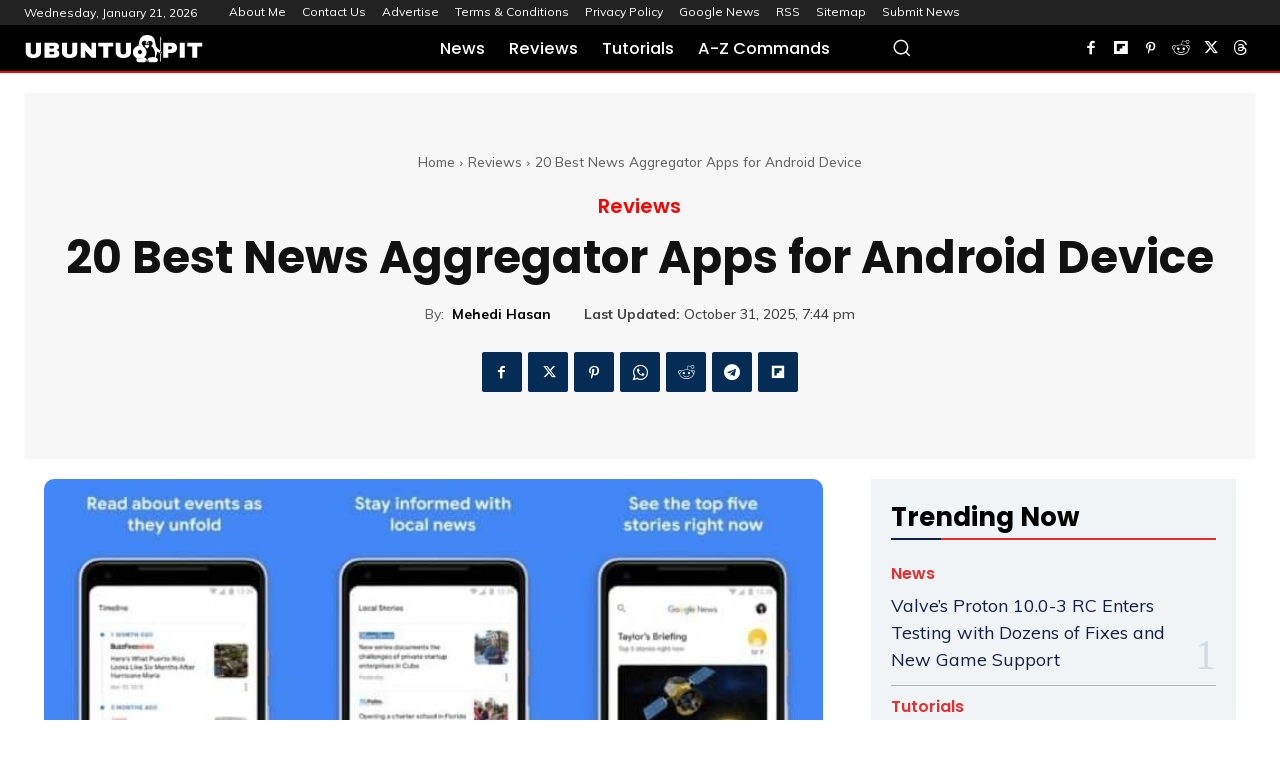

--- FILE ---
content_type: text/html; charset=UTF-8
request_url: https://www.ubuntupit.com/best-news-aggregator-apps-for-android/
body_size: 120825
content:
<!doctype html ><html lang="en-US" prefix="og: https://ogp.me/ns#"><head><script data-no-optimize="1">var litespeed_docref=sessionStorage.getItem("litespeed_docref");litespeed_docref&&(Object.defineProperty(document,"referrer",{get:function(){return litespeed_docref}}),sessionStorage.removeItem("litespeed_docref"));</script> <title>20 Best News Aggregator Apps for Android Device</title><meta charset="UTF-8" /><link rel="preconnect" href="https://fonts.gstatic.com/" crossorigin /><meta name="viewport" content="width=device-width, initial-scale=1.0"><link rel="pingback" href="https://www.ubuntupit.com/xmlrpc.php" /><link rel="icon" type="image/png" href="https://ubuntupit.com/wp-content/uploads/2018/07/favicon.ico"><meta name="description" content="Here I have discussed a list of best news aggregator apps for Android that will aggregate and provide you the breaking news and trending stories follow up."/><meta name="robots" content="follow, index, max-snippet:-1, max-video-preview:-1, max-image-preview:large"/><link rel="canonical" href="https://www.ubuntupit.com/best-news-aggregator-apps-for-android/" /><meta property="og:locale" content="en_US" /><meta property="og:type" content="article" /><meta property="og:title" content="20 Best News Aggregator Apps for Android Device" /><meta property="og:description" content="Here I have discussed a list of best news aggregator apps for Android that will aggregate and provide you the breaking news and trending stories follow up." /><meta property="og:url" content="https://www.ubuntupit.com/best-news-aggregator-apps-for-android/" /><meta property="og:site_name" content="UbuntuPIT" /><meta property="article:publisher" content="https://www.facebook.com/UbuntuPIT" /><meta property="article:author" content="https://www.facebook.com/ubuntupit/" /><meta property="article:tag" content="Android Apps" /><meta property="article:section" content="Reviews" /><meta property="og:updated_time" content="2025-10-31T19:44:08+06:00" /><meta property="og:image" content="https://www.ubuntupit.com/wp-content/uploads/2019/08/Best-News-Aggregator-Apps-for-Android.jpg" /><meta property="og:image:secure_url" content="https://www.ubuntupit.com/wp-content/uploads/2019/08/Best-News-Aggregator-Apps-for-Android.jpg" /><meta property="og:image:width" content="1000" /><meta property="og:image:height" content="617" /><meta property="og:image:alt" content="Best News Aggregator Apps for Android" /><meta property="og:image:type" content="image/jpeg" /><meta property="article:published_time" content="2019-08-12T18:00:29+06:00" /><meta property="article:modified_time" content="2025-10-31T19:44:08+06:00" /><meta name="twitter:card" content="summary_large_image" /><meta name="twitter:title" content="20 Best News Aggregator Apps for Android Device" /><meta name="twitter:description" content="Here I have discussed a list of best news aggregator apps for Android that will aggregate and provide you the breaking news and trending stories follow up." /><meta name="twitter:site" content="@Ubuntu_PIT" /><meta name="twitter:creator" content="@ubuntu_pit" /><meta name="twitter:image" content="https://www.ubuntupit.com/wp-content/uploads/2019/08/Best-News-Aggregator-Apps-for-Android.jpg" /><meta name="twitter:label1" content="Written by" /><meta name="twitter:data1" content="Mehedi Hasan" /><meta name="twitter:label2" content="Time to read" /><meta name="twitter:data2" content="13 minutes" /> <script type="application/ld+json" class="rank-math-schema">{"@context":"https://schema.org","@graph":[{"@type":["Person","Organization"],"@id":"https://www.ubuntupit.com/#person","name":"UbuntuPIT Pvt Ltd","sameAs":["https://www.facebook.com/UbuntuPIT","https://twitter.com/Ubuntu_PIT","https://www.instagram.com/ubuntupit/","https://pinterest.com/ubuntupit/"]},{"@type":"WebSite","@id":"https://www.ubuntupit.com/#website","url":"https://www.ubuntupit.com","name":"UbuntuPIT","publisher":{"@id":"https://www.ubuntupit.com/#person"},"inLanguage":"en-US"},{"@type":"ImageObject","@id":"https://www.ubuntupit.com/wp-content/uploads/2019/08/Best-News-Aggregator-Apps-for-Android.jpg","url":"https://www.ubuntupit.com/wp-content/uploads/2019/08/Best-News-Aggregator-Apps-for-Android.jpg","width":"1000","height":"617","caption":"Best News Aggregator Apps for Android","inLanguage":"en-US"},{"@type":"BreadcrumbList","@id":"https://www.ubuntupit.com/best-news-aggregator-apps-for-android/#breadcrumb","itemListElement":[{"@type":"ListItem","position":"1","item":{"@id":"https://ubuntupit.com","name":"Home"}},{"@type":"ListItem","position":"2","item":{"@id":"https://www.ubuntupit.com/reviews/","name":"Reviews"}},{"@type":"ListItem","position":"3","item":{"@id":"https://www.ubuntupit.com/best-news-aggregator-apps-for-android/","name":"20 Best News Aggregator Apps for Android Device"}}]},{"@type":"WebPage","@id":"https://www.ubuntupit.com/best-news-aggregator-apps-for-android/#webpage","url":"https://www.ubuntupit.com/best-news-aggregator-apps-for-android/","name":"20 Best News Aggregator Apps for Android Device","datePublished":"2019-08-12T18:00:29+06:00","dateModified":"2025-10-31T19:44:08+06:00","isPartOf":{"@id":"https://www.ubuntupit.com/#website"},"primaryImageOfPage":{"@id":"https://www.ubuntupit.com/wp-content/uploads/2019/08/Best-News-Aggregator-Apps-for-Android.jpg"},"inLanguage":"en-US","breadcrumb":{"@id":"https://www.ubuntupit.com/best-news-aggregator-apps-for-android/#breadcrumb"}},{"@type":"Person","@id":"https://www.ubuntupit.com/author/mehedi-hasan/","name":"Mehedi Hasan","url":"https://www.ubuntupit.com/author/mehedi-hasan/","image":{"@type":"ImageObject","@id":"https://www.ubuntupit.com/wp-content/litespeed/avatar/0d444b2bb2c05ac239f67adb7d2a508f.jpg?ver=1768577402","url":"https://www.ubuntupit.com/wp-content/litespeed/avatar/0d444b2bb2c05ac239f67adb7d2a508f.jpg?ver=1768577402","caption":"Mehedi Hasan","inLanguage":"en-US"},"sameAs":["https://www.facebook.com/ubuntupit/","https://twitter.com/ubuntu_pit","https://www.pinterest.com/UbuntuPIT/","https://www.instagram.com/ubuntupit/"]},{"@type":"NewsArticle","headline":"20 Best News Aggregator Apps for Android Device","keywords":"News Aggregator Apps for Android, News Apps for Android","datePublished":"2019-08-12T18:00:29+06:00","dateModified":"2025-10-31T19:44:08+06:00","articleSection":"Reviews","author":{"@id":"https://www.ubuntupit.com/author/mehedi-hasan/","name":"Mehedi Hasan"},"publisher":{"@id":"https://www.ubuntupit.com/#person"},"description":"Here I have discussed a list of best news aggregator apps for Android that will aggregate and provide you the breaking news and trending stories follow up.","name":"20 Best News Aggregator Apps for Android Device","@id":"https://www.ubuntupit.com/best-news-aggregator-apps-for-android/#richSnippet","isPartOf":{"@id":"https://www.ubuntupit.com/best-news-aggregator-apps-for-android/#webpage"},"image":{"@id":"https://www.ubuntupit.com/wp-content/uploads/2019/08/Best-News-Aggregator-Apps-for-Android.jpg"},"inLanguage":"en-US","mainEntityOfPage":{"@id":"https://www.ubuntupit.com/best-news-aggregator-apps-for-android/#webpage"}}]}</script> <link rel='dns-prefetch' href='//fonts.googleapis.com' /><link rel='dns-prefetch' href='//maps.googleapis.com' /><link rel='dns-prefetch' href='//maps.gstatic.com' /><link rel='dns-prefetch' href='//fonts.gstatic.com' /><link rel='dns-prefetch' href='//ajax.googleapis.com' /><link rel='dns-prefetch' href='//apis.google.com' /><link rel='dns-prefetch' href='//google-analytics.com' /><link rel='dns-prefetch' href='//www.google-analytics.com' /><link rel='dns-prefetch' href='//ssl.google-analytics.com' /><link rel='dns-prefetch' href='//youtube.com' /><link rel='dns-prefetch' href='//api.pinterest.com' /><link rel='dns-prefetch' href='//pixel.wp.com' /><link rel='dns-prefetch' href='//connect.facebook.net' /><link rel='dns-prefetch' href='//platform.twitter.com' /><link rel='dns-prefetch' href='//syndication.twitter.com' /><link rel='dns-prefetch' href='//platform.instagram.com' /><link rel='dns-prefetch' href='//s0.wp.com' /><link rel='dns-prefetch' href='//s1.wp.com' /><link rel='dns-prefetch' href='//s2.wp.com' /><link rel='dns-prefetch' href='//s.gravatar.com' /><link rel='dns-prefetch' href='//0.gravatar.com' /><link rel='dns-prefetch' href='//2.gravatar.com' /><link rel='dns-prefetch' href='//1.gravatar.com' /><link rel='dns-prefetch' href='//stats.wp.com' /><link rel='dns-prefetch' href='//www.googletagmanager.com' /><link rel='dns-prefetch' href='//www.googletagservices.com' /><link rel='dns-prefetch' href='//adservice.google.com' /><link rel='dns-prefetch' href='//pagead2.googlesyndication.com' /><link rel='dns-prefetch' href='//tpc.googlesyndication.com' /><link rel='dns-prefetch' href='//code.jquery.com' /><link rel='dns-prefetch' href='//use.fontawesome.com' /><link rel='dns-prefetch' href='//ad.doubleclick.net' /><link rel='dns-prefetch' href='//googleads.g.doubleclick.net' /><link rel='dns-prefetch' href='//stats.g.doubleclick.net' /><link rel='dns-prefetch' href='//cm.g.doubleclick.net' /><link rel="alternate" type="application/rss+xml" title="UbuntuPIT &raquo; Feed" href="https://www.ubuntupit.com/feed/" /><link rel="alternate" type="application/rss+xml" title="UbuntuPIT &raquo; Comments Feed" href="https://www.ubuntupit.com/comments/feed/" /><link rel="alternate" type="application/rss+xml" title="UbuntuPIT &raquo; 20 Best News Aggregator Apps for Android Device Comments Feed" href="https://www.ubuntupit.com/best-news-aggregator-apps-for-android/feed/" /><link rel="alternate" title="oEmbed (JSON)" type="application/json+oembed" href="https://www.ubuntupit.com/wp-json/oembed/1.0/embed?url=https%3A%2F%2Fwww.ubuntupit.com%2Fbest-news-aggregator-apps-for-android%2F" /><link rel="alternate" title="oEmbed (XML)" type="text/xml+oembed" href="https://www.ubuntupit.com/wp-json/oembed/1.0/embed?url=https%3A%2F%2Fwww.ubuntupit.com%2Fbest-news-aggregator-apps-for-android%2F&#038;format=xml" /><style id='wp-img-auto-sizes-contain-inline-css' type='text/css'>img:is([sizes=auto i],[sizes^="auto," i]){contain-intrinsic-size:3000px 1500px}
/*# sourceURL=wp-img-auto-sizes-contain-inline-css */</style> <script src="[data-uri]" defer></script><script data-optimized="1" src="https://www.ubuntupit.com/wp-content/plugins/litespeed-cache/assets/js/webfontloader.min.js" defer></script><link rel="preload" as="image" href="https://www.ubuntupit.com/wp-content/uploads/2019/08/Best-News-Aggregator-Apps-for-Android-696x429.jpg.webp"><link data-optimized="1" rel='stylesheet' id='wp-block-library-css' href='https://www.ubuntupit.com/wp-content/litespeed/css/c960f20f9c7406d1e7aca1b3f7afa22f.css?ver=fa22f' type='text/css' media='all' /><style id='global-styles-inline-css' type='text/css'>:root{--wp--preset--aspect-ratio--square: 1;--wp--preset--aspect-ratio--4-3: 4/3;--wp--preset--aspect-ratio--3-4: 3/4;--wp--preset--aspect-ratio--3-2: 3/2;--wp--preset--aspect-ratio--2-3: 2/3;--wp--preset--aspect-ratio--16-9: 16/9;--wp--preset--aspect-ratio--9-16: 9/16;--wp--preset--color--black: #000000;--wp--preset--color--cyan-bluish-gray: #abb8c3;--wp--preset--color--white: #ffffff;--wp--preset--color--pale-pink: #f78da7;--wp--preset--color--vivid-red: #cf2e2e;--wp--preset--color--luminous-vivid-orange: #ff6900;--wp--preset--color--luminous-vivid-amber: #fcb900;--wp--preset--color--light-green-cyan: #7bdcb5;--wp--preset--color--vivid-green-cyan: #00d084;--wp--preset--color--pale-cyan-blue: #8ed1fc;--wp--preset--color--vivid-cyan-blue: #0693e3;--wp--preset--color--vivid-purple: #9b51e0;--wp--preset--gradient--vivid-cyan-blue-to-vivid-purple: linear-gradient(135deg,rgb(6,147,227) 0%,rgb(155,81,224) 100%);--wp--preset--gradient--light-green-cyan-to-vivid-green-cyan: linear-gradient(135deg,rgb(122,220,180) 0%,rgb(0,208,130) 100%);--wp--preset--gradient--luminous-vivid-amber-to-luminous-vivid-orange: linear-gradient(135deg,rgb(252,185,0) 0%,rgb(255,105,0) 100%);--wp--preset--gradient--luminous-vivid-orange-to-vivid-red: linear-gradient(135deg,rgb(255,105,0) 0%,rgb(207,46,46) 100%);--wp--preset--gradient--very-light-gray-to-cyan-bluish-gray: linear-gradient(135deg,rgb(238,238,238) 0%,rgb(169,184,195) 100%);--wp--preset--gradient--cool-to-warm-spectrum: linear-gradient(135deg,rgb(74,234,220) 0%,rgb(151,120,209) 20%,rgb(207,42,186) 40%,rgb(238,44,130) 60%,rgb(251,105,98) 80%,rgb(254,248,76) 100%);--wp--preset--gradient--blush-light-purple: linear-gradient(135deg,rgb(255,206,236) 0%,rgb(152,150,240) 100%);--wp--preset--gradient--blush-bordeaux: linear-gradient(135deg,rgb(254,205,165) 0%,rgb(254,45,45) 50%,rgb(107,0,62) 100%);--wp--preset--gradient--luminous-dusk: linear-gradient(135deg,rgb(255,203,112) 0%,rgb(199,81,192) 50%,rgb(65,88,208) 100%);--wp--preset--gradient--pale-ocean: linear-gradient(135deg,rgb(255,245,203) 0%,rgb(182,227,212) 50%,rgb(51,167,181) 100%);--wp--preset--gradient--electric-grass: linear-gradient(135deg,rgb(202,248,128) 0%,rgb(113,206,126) 100%);--wp--preset--gradient--midnight: linear-gradient(135deg,rgb(2,3,129) 0%,rgb(40,116,252) 100%);--wp--preset--font-size--small: 11px;--wp--preset--font-size--medium: 20px;--wp--preset--font-size--large: 32px;--wp--preset--font-size--x-large: 42px;--wp--preset--font-size--regular: 15px;--wp--preset--font-size--larger: 50px;--wp--preset--spacing--20: 0.44rem;--wp--preset--spacing--30: 0.67rem;--wp--preset--spacing--40: 1rem;--wp--preset--spacing--50: 1.5rem;--wp--preset--spacing--60: 2.25rem;--wp--preset--spacing--70: 3.38rem;--wp--preset--spacing--80: 5.06rem;--wp--preset--shadow--natural: 6px 6px 9px rgba(0, 0, 0, 0.2);--wp--preset--shadow--deep: 12px 12px 50px rgba(0, 0, 0, 0.4);--wp--preset--shadow--sharp: 6px 6px 0px rgba(0, 0, 0, 0.2);--wp--preset--shadow--outlined: 6px 6px 0px -3px rgb(255, 255, 255), 6px 6px rgb(0, 0, 0);--wp--preset--shadow--crisp: 6px 6px 0px rgb(0, 0, 0);}:where(.is-layout-flex){gap: 0.5em;}:where(.is-layout-grid){gap: 0.5em;}body .is-layout-flex{display: flex;}.is-layout-flex{flex-wrap: wrap;align-items: center;}.is-layout-flex > :is(*, div){margin: 0;}body .is-layout-grid{display: grid;}.is-layout-grid > :is(*, div){margin: 0;}:where(.wp-block-columns.is-layout-flex){gap: 2em;}:where(.wp-block-columns.is-layout-grid){gap: 2em;}:where(.wp-block-post-template.is-layout-flex){gap: 1.25em;}:where(.wp-block-post-template.is-layout-grid){gap: 1.25em;}.has-black-color{color: var(--wp--preset--color--black) !important;}.has-cyan-bluish-gray-color{color: var(--wp--preset--color--cyan-bluish-gray) !important;}.has-white-color{color: var(--wp--preset--color--white) !important;}.has-pale-pink-color{color: var(--wp--preset--color--pale-pink) !important;}.has-vivid-red-color{color: var(--wp--preset--color--vivid-red) !important;}.has-luminous-vivid-orange-color{color: var(--wp--preset--color--luminous-vivid-orange) !important;}.has-luminous-vivid-amber-color{color: var(--wp--preset--color--luminous-vivid-amber) !important;}.has-light-green-cyan-color{color: var(--wp--preset--color--light-green-cyan) !important;}.has-vivid-green-cyan-color{color: var(--wp--preset--color--vivid-green-cyan) !important;}.has-pale-cyan-blue-color{color: var(--wp--preset--color--pale-cyan-blue) !important;}.has-vivid-cyan-blue-color{color: var(--wp--preset--color--vivid-cyan-blue) !important;}.has-vivid-purple-color{color: var(--wp--preset--color--vivid-purple) !important;}.has-black-background-color{background-color: var(--wp--preset--color--black) !important;}.has-cyan-bluish-gray-background-color{background-color: var(--wp--preset--color--cyan-bluish-gray) !important;}.has-white-background-color{background-color: var(--wp--preset--color--white) !important;}.has-pale-pink-background-color{background-color: var(--wp--preset--color--pale-pink) !important;}.has-vivid-red-background-color{background-color: var(--wp--preset--color--vivid-red) !important;}.has-luminous-vivid-orange-background-color{background-color: var(--wp--preset--color--luminous-vivid-orange) !important;}.has-luminous-vivid-amber-background-color{background-color: var(--wp--preset--color--luminous-vivid-amber) !important;}.has-light-green-cyan-background-color{background-color: var(--wp--preset--color--light-green-cyan) !important;}.has-vivid-green-cyan-background-color{background-color: var(--wp--preset--color--vivid-green-cyan) !important;}.has-pale-cyan-blue-background-color{background-color: var(--wp--preset--color--pale-cyan-blue) !important;}.has-vivid-cyan-blue-background-color{background-color: var(--wp--preset--color--vivid-cyan-blue) !important;}.has-vivid-purple-background-color{background-color: var(--wp--preset--color--vivid-purple) !important;}.has-black-border-color{border-color: var(--wp--preset--color--black) !important;}.has-cyan-bluish-gray-border-color{border-color: var(--wp--preset--color--cyan-bluish-gray) !important;}.has-white-border-color{border-color: var(--wp--preset--color--white) !important;}.has-pale-pink-border-color{border-color: var(--wp--preset--color--pale-pink) !important;}.has-vivid-red-border-color{border-color: var(--wp--preset--color--vivid-red) !important;}.has-luminous-vivid-orange-border-color{border-color: var(--wp--preset--color--luminous-vivid-orange) !important;}.has-luminous-vivid-amber-border-color{border-color: var(--wp--preset--color--luminous-vivid-amber) !important;}.has-light-green-cyan-border-color{border-color: var(--wp--preset--color--light-green-cyan) !important;}.has-vivid-green-cyan-border-color{border-color: var(--wp--preset--color--vivid-green-cyan) !important;}.has-pale-cyan-blue-border-color{border-color: var(--wp--preset--color--pale-cyan-blue) !important;}.has-vivid-cyan-blue-border-color{border-color: var(--wp--preset--color--vivid-cyan-blue) !important;}.has-vivid-purple-border-color{border-color: var(--wp--preset--color--vivid-purple) !important;}.has-vivid-cyan-blue-to-vivid-purple-gradient-background{background: var(--wp--preset--gradient--vivid-cyan-blue-to-vivid-purple) !important;}.has-light-green-cyan-to-vivid-green-cyan-gradient-background{background: var(--wp--preset--gradient--light-green-cyan-to-vivid-green-cyan) !important;}.has-luminous-vivid-amber-to-luminous-vivid-orange-gradient-background{background: var(--wp--preset--gradient--luminous-vivid-amber-to-luminous-vivid-orange) !important;}.has-luminous-vivid-orange-to-vivid-red-gradient-background{background: var(--wp--preset--gradient--luminous-vivid-orange-to-vivid-red) !important;}.has-very-light-gray-to-cyan-bluish-gray-gradient-background{background: var(--wp--preset--gradient--very-light-gray-to-cyan-bluish-gray) !important;}.has-cool-to-warm-spectrum-gradient-background{background: var(--wp--preset--gradient--cool-to-warm-spectrum) !important;}.has-blush-light-purple-gradient-background{background: var(--wp--preset--gradient--blush-light-purple) !important;}.has-blush-bordeaux-gradient-background{background: var(--wp--preset--gradient--blush-bordeaux) !important;}.has-luminous-dusk-gradient-background{background: var(--wp--preset--gradient--luminous-dusk) !important;}.has-pale-ocean-gradient-background{background: var(--wp--preset--gradient--pale-ocean) !important;}.has-electric-grass-gradient-background{background: var(--wp--preset--gradient--electric-grass) !important;}.has-midnight-gradient-background{background: var(--wp--preset--gradient--midnight) !important;}.has-small-font-size{font-size: var(--wp--preset--font-size--small) !important;}.has-medium-font-size{font-size: var(--wp--preset--font-size--medium) !important;}.has-large-font-size{font-size: var(--wp--preset--font-size--large) !important;}.has-x-large-font-size{font-size: var(--wp--preset--font-size--x-large) !important;}
/*# sourceURL=global-styles-inline-css */</style><style id='classic-theme-styles-inline-css' type='text/css'>/*! This file is auto-generated */
.wp-block-button__link{color:#fff;background-color:#32373c;border-radius:9999px;box-shadow:none;text-decoration:none;padding:calc(.667em + 2px) calc(1.333em + 2px);font-size:1.125em}.wp-block-file__button{background:#32373c;color:#fff;text-decoration:none}
/*# sourceURL=/wp-includes/css/classic-themes.min.css */</style><link data-optimized="1" rel='stylesheet' id='td-plugin-multi-purpose-css' href='https://www.ubuntupit.com/wp-content/litespeed/css/f382592e7f47804ee8b9eeb2aa18874c.css?ver=8874c' type='text/css' media='all' /><link data-optimized="1" rel='stylesheet' id='font_awesome-css' href='https://www.ubuntupit.com/wp-content/litespeed/css/efaf4e7478d328f648183bfe2b8b3167.css?ver=b3167' type='text/css' media='all' /><link data-optimized="1" rel='stylesheet' id='td-theme-css' href='https://www.ubuntupit.com/wp-content/litespeed/css/9da72a04fddc058638bd541822ec5a01.css?ver=c5a01' type='text/css' media='all' /><link data-optimized="1" rel='stylesheet' id='td-legacy-framework-front-style-css' href='https://www.ubuntupit.com/wp-content/litespeed/css/ab3b47e038109a6c39ad74df8e1057af.css?ver=057af' type='text/css' media='all' /><link data-optimized="1" rel='stylesheet' id='tdb_style_cloud_templates_front-css' href='https://www.ubuntupit.com/wp-content/litespeed/css/17e99cefde43d12e6b5a028550dfd9a6.css?ver=fd9a6' type='text/css' media='all' /> <script type="text/javascript" src="https://www.ubuntupit.com/wp-includes/js/jquery/jquery.min.js" id="jquery-core-js"></script> <script data-optimized="1" type="text/javascript" src="https://www.ubuntupit.com/wp-content/litespeed/js/5b132a1c82831054fd244c7d4f0165d7.js?ver=165d7" id="jquery-migrate-js" defer data-deferred="1"></script> <link rel="https://api.w.org/" href="https://www.ubuntupit.com/wp-json/" /><link rel="alternate" title="JSON" type="application/json" href="https://www.ubuntupit.com/wp-json/wp/v2/posts/11231" /><link rel="EditURI" type="application/rsd+xml" title="RSD" href="https://www.ubuntupit.com/xmlrpc.php?rsd" /><meta name="generator" content="WordPress 6.9" /><link rel='shortlink' href='https://www.ubuntupit.com/?p=11231' /> <script src="[data-uri]" defer></script> <style id="tdb-global-fonts">:root{--global-font-1:Poppins;--global-font-2:Roboto Condensed;--global-font-3:PT Serif;--downtown-serif-font:Zilla Slab;--downtown-sans-serif-font:Red Hat Display;}</style> <script type="text/javascript" id="td-generated-header-js" src="[data-uri]" defer></script>  <script async src="https://pagead2.googlesyndication.com/pagead/js/adsbygoogle.js?client=ca-pub-4812623990144566"
     crossorigin="anonymous"></script>  <script src="https://www.googletagmanager.com/gtag/js?id=G-10YQFWZZ26" defer data-deferred="1"></script> <script src="[data-uri]" defer></script> <style>ins.adsbygoogle[data-ad-status='unfilled'] {
    display: none !important;
  }</style><link rel="icon" href="https://www.ubuntupit.com/wp-content/uploads/2024/01/cropped-android-chrome-512x512-2-32x32.png" sizes="32x32" /><link rel="icon" href="https://www.ubuntupit.com/wp-content/uploads/2024/01/cropped-android-chrome-512x512-2-192x192.png" sizes="192x192" /><link rel="apple-touch-icon" href="https://www.ubuntupit.com/wp-content/uploads/2024/01/cropped-android-chrome-512x512-2-180x180.png" /><meta name="msapplication-TileImage" content="https://www.ubuntupit.com/wp-content/uploads/2024/01/cropped-android-chrome-512x512-2-270x270.png" /><style id="td-inline-css-aggregated">@media (max-width:767px){.td-header-desktop-wrap{display:none}}@media (min-width:767px){.td-header-mobile-wrap{display:none}}:root{--accent-color-1:#e52e2e;--accent-color-2:#FF4A4A;--base-color-1:#131F49;--light-color-1:#EDEDED;--light-border:#EDEDED;--base-gray:#717176;--light-gray:#F1F4F7;--light-red:#FCF7F5;--dark-border:#b1b4bc;--downtown-accent:#EDB500;--downtown-accent-light:#ffd13a;--downtown-accent-titles:#444444;--downtown-menu-bg:#01175e;--downtown-menu-bg-light:#0a2472;--tt-accent-color:#E4A41E;--tt-hover:#504BDC;--tt-gray-dark:#777777;--tt-extra-color:#f4f4f4;--tt-primary-color:#000000;--reel-news-white:#FFFFFF;--reel-news-black:#000000;--reel-news-accent:#312DA1;--reel-news-light-grey:#919191;--reel-news-black-transparent:rgba(0,0,0,0.85);--reel-news-red:#ff0000;--reel-news-dark-gray:#313131;--reel-news-transparent:rgba(255,255,255,0.55);--doc-custom-color-1:#3A454E;--doc-custom-color-2:#2cc8b3;--doc-custom-color-3:#9BA1A8;--doc-custom-color-4:#eff3f4;--doc-custom-color-5:#f7f9f9;--blck-custom-color-1:#052c54;--blck-custom-color-2:#f83aff;--blck-custom-color-3:#7c89a0;--blck-custom-color-4:#5325ea;--kattmar-primary:#0b6baf;--kattmar-secondary:#7fc5ef;--kattmar-text:#18272F;--kattmar-text-accent:#828d97;--kattmar-accent:#e4edf1}body{background-color:#ffffff}.td-page-content .widgettitle{color:#fff}.td-mobile-content .td-mobile-main-menu>li>a{font-family:Muli}.td-mobile-content .sub-menu a{font-family:Muli}#td-mobile-nav,#td-mobile-nav .wpb_button,.td-search-wrap-mob{font-family:Muli}.td-page-title,.td-category-title-holder .td-page-title{font-family:Muli}.td-page-content p,.td-page-content li,.td-page-content .td_block_text_with_title,.wpb_text_column p{font-family:Muli}.td-page-content h1,.wpb_text_column h1{font-family:Muli}.td-page-content h2,.wpb_text_column h2{font-family:Muli}.td-page-content h3,.wpb_text_column h3{font-family:Muli}.td-page-content h4,.wpb_text_column h4{font-family:Muli}.td-page-content h5,.wpb_text_column h5{font-family:Muli}.td-page-content h6,.wpb_text_column h6{font-family:Muli}body,p{font-family:Muli}.white-popup-block,.white-popup-block .wpb_button{font-family:Muli}:root{--td_theme_color:#d8145b;--td_slider_text:rgba(216,20,91,0.7);--td_container_transparent:transparent;--td_mobile_menu_color:#000000;--td_mobile_gradient_one_mob:#000000;--td_mobile_gradient_two_mob:#000000;--td_mobile_text_active_color:#d8145b;--td_page_title_color:#444444;--td_page_h_color:#444444;--td_default_google_font_1:Muli;--td_default_google_font_2:Muli;--td_login_hover_background:#01010a}.tdm-btn-style1{background-color:#d8145b}.tdm-btn-style2:before{border-color:#d8145b}.tdm-btn-style2{color:#d8145b}.tdm-btn-style3{-webkit-box-shadow:0 2px 16px #d8145b;-moz-box-shadow:0 2px 16px #d8145b;box-shadow:0 2px 16px #d8145b}.tdm-btn-style3:hover{-webkit-box-shadow:0 4px 26px #d8145b;-moz-box-shadow:0 4px 26px #d8145b;box-shadow:0 4px 26px #d8145b}.tdi_2{min-height:0}.td-header-mobile-wrap{position:relative;width:100%}.tdi_4,.tdi_4 .tdc-columns{min-height:0}.tdi_4,.tdi_4 .tdc-columns{display:block}.tdi_4 .tdc-columns{width:100%}.tdi_4:before,.tdi_4:after{display:table}@media (max-width:767px){@media (min-width:768px){.tdi_4{margin-left:-0px;margin-right:-0px}.tdi_4 .tdc-row-video-background-error,.tdi_4>.vc_column,.tdi_4>.tdc-columns>.vc_column{padding-left:0px;padding-right:0px}}}@media (max-width:767px){.tdi_4{position:relative}}@media (max-width:767px){.tdi_3_rand_style{background-color:#000000!important}}.tdi_6{vertical-align:baseline}.tdi_6>.wpb_wrapper,.tdi_6>.wpb_wrapper>.tdc-elements{display:block}.tdi_6>.wpb_wrapper>.tdc-elements{width:100%}.tdi_6>.wpb_wrapper>.vc_row_inner{width:auto}.tdi_6>.wpb_wrapper{width:auto;height:auto}@media (max-width:767px){.tdi_6{vertical-align:middle}}@media (max-width:767px){.tdi_6{width:20%!important;display:inline-block!important}}@media (max-width:767px){.tdi_7{margin-left:-13px!important}}.tdb-header-align{vertical-align:middle}.tdb_mobile_menu{margin-bottom:0;clear:none}.tdb_mobile_menu a{display:inline-block!important;position:relative;text-align:center;color:var(--td_theme_color,#4db2ec)}.tdb_mobile_menu a>span{display:flex;align-items:center;justify-content:center}.tdb_mobile_menu svg{height:auto}.tdb_mobile_menu svg,.tdb_mobile_menu svg *{fill:var(--td_theme_color,#4db2ec)}#tdc-live-iframe .tdb_mobile_menu a{pointer-events:none}.td-menu-mob-open-menu{overflow:hidden}.td-menu-mob-open-menu #td-outer-wrap{position:static}.tdi_7{display:inline-block}.tdi_7 .tdb-mobile-menu-button i{font-size:22px;width:55px;height:55px;line-height:55px}.tdi_7 .tdb-mobile-menu-button svg{width:22px}.tdi_7 .tdb-mobile-menu-button .tdb-mobile-menu-icon-svg{width:55px;height:55px}.tdi_7 .tdb-mobile-menu-button{color:#ffffff}.tdi_7 .tdb-mobile-menu-button svg,.tdi_7 .tdb-mobile-menu-button svg *{fill:#ffffff}@media (max-width:767px){.tdi_7 .tdb-mobile-menu-button i{font-size:27px;width:54px;height:54px;line-height:54px}.tdi_7 .tdb-mobile-menu-button svg{width:27px}.tdi_7 .tdb-mobile-menu-button .tdb-mobile-menu-icon-svg{width:54px;height:54px}}.tdi_9{vertical-align:baseline}.tdi_9>.wpb_wrapper,.tdi_9>.wpb_wrapper>.tdc-elements{display:block}.tdi_9>.wpb_wrapper>.tdc-elements{width:100%}.tdi_9>.wpb_wrapper>.vc_row_inner{width:auto}.tdi_9>.wpb_wrapper{width:auto;height:auto}@media (max-width:767px){.tdi_9{vertical-align:middle}}@media (max-width:767px){.tdi_9{width:60%!important;display:inline-block!important}}.tdi_10{border-color:rgba(255,255,255,0.15)!important;border-style:solid!important;border-width:0!important}@media (max-width:767px){.tdi_10{margin-left:10px!important}}.tdb_header_logo{margin-bottom:0;clear:none}.tdb_header_logo .tdb-logo-a,.tdb_header_logo h1{display:flex;pointer-events:auto;align-items:flex-start}.tdb_header_logo h1{margin:0;line-height:0}.tdb_header_logo .tdb-logo-img-wrap img{display:block}.tdb_header_logo .tdb-logo-svg-wrap+.tdb-logo-img-wrap{display:none}.tdb_header_logo .tdb-logo-svg-wrap svg{width:50px;display:block;transition:fill .3s ease}.tdb_header_logo .tdb-logo-text-wrap{display:flex}.tdb_header_logo .tdb-logo-text-title,.tdb_header_logo .tdb-logo-text-tagline{-webkit-transition:all 0.2s ease;transition:all 0.2s ease}.tdb_header_logo .tdb-logo-text-title{background-size:cover;background-position:center center;font-size:75px;font-family:serif;line-height:1.1;color:#222;white-space:nowrap}.tdb_header_logo .tdb-logo-text-tagline{margin-top:2px;font-size:12px;font-family:serif;letter-spacing:1.8px;line-height:1;color:#767676}.tdb_header_logo .tdb-logo-icon{position:relative;font-size:46px;color:#000}.tdb_header_logo .tdb-logo-icon-svg{line-height:0}.tdb_header_logo .tdb-logo-icon-svg svg{width:46px;height:auto}.tdb_header_logo .tdb-logo-icon-svg svg,.tdb_header_logo .tdb-logo-icon-svg svg *{fill:#000}.tdi_10{display:inline-block}.tdi_10 .tdb-logo-a,.tdi_10 h1{flex-direction:row;align-items:center;justify-content:flex-start}.tdi_10 .tdb-logo-svg-wrap{max-width:200px}.tdi_10 .tdb-logo-svg-wrap svg{width:200px!important;height:auto}.tdi_10 .tdb-logo-svg-wrap+.tdb-logo-img-wrap{display:none}.tdi_10 .tdb-logo-img-wrap{display:block}.tdi_10 .tdb-logo-text-tagline{margin-top:-1px;margin-left:0;display:none;color:#ffffff;font-family:Muli!important;font-size:11px!important;line-height:1.2!important;font-weight:400!important;letter-spacing:1px!important;}.tdi_10 .tdb-logo-text-title{display:none;color:#ffffff;font-family:var(--global-font-1)!important;font-size:22px!important;line-height:1.2!important;font-weight:400!important;}.tdi_10 .tdb-logo-text-wrap{flex-direction:column;align-items:center}.tdi_10 .tdb-logo-icon{font-size:35px;margin-right:2px;top:0px;display:none;color:var(--doc-custom-color-4)}.tdi_10 .tdb-logo-icon:last-child{margin-right:0}.tdi_10 .tdb-logo-svg-wrap>*{fill:#ffffff}.tdi_10 .tdb-logo-icon-svg svg,.tdi_10 .tdb-logo-icon-svg svg *{fill:var(--doc-custom-color-4)}@media (max-width:767px){.tdb_header_logo .tdb-logo-text-title{font-size:36px}}@media (max-width:767px){.tdb_header_logo .tdb-logo-text-tagline{font-size:11px}}@media (min-width:1019px) and (max-width:1140px){.tdi_10 .tdb-logo-svg-wrap{max-width:180px}.tdi_10 .tdb-logo-svg-wrap svg{width:180px!important;height:auto}}@media (min-width:768px) and (max-width:1018px){.tdi_10 .tdb-logo-svg-wrap{max-width:170px}.tdi_10 .tdb-logo-svg-wrap svg{width:170px!important;height:auto}.tdi_10 .tdb-logo-text-tagline{margin-top:-3px;margin-left:0;font-size:10px!important;}.tdi_10 .tdb-logo-icon{font-size:32px}.tdi_10 .tdb-logo-text-title{font-size:20px!important;}}@media (max-width:767px){.tdi_10 .tdb-logo-svg-wrap{max-width:170px}.tdi_10 .tdb-logo-svg-wrap svg{width:170px!important;height:auto}.tdi_10 .tdb-logo-icon{font-size:30px}.tdi_10 .tdb-logo-text-title{font-size:20px!important;font-weight:500!important;}}.tdi_12{vertical-align:baseline}.tdi_12>.wpb_wrapper,.tdi_12>.wpb_wrapper>.tdc-elements{display:block}.tdi_12>.wpb_wrapper>.tdc-elements{width:100%}.tdi_12>.wpb_wrapper>.vc_row_inner{width:auto}.tdi_12>.wpb_wrapper{width:auto;height:auto}@media (max-width:767px){.tdi_12{vertical-align:middle}}@media (max-width:767px){.tdi_12{width:20%!important;display:inline-block!important}}@media (max-width:767px){.tdi_13{margin-right:-19px!important;margin-bottom:0px!important}}.tdb_mobile_search{margin-bottom:0;clear:none}.tdb_mobile_search a{display:inline-block!important;position:relative;text-align:center;color:var(--td_theme_color,#4db2ec)}.tdb_mobile_search a>span{display:flex;align-items:center;justify-content:center}.tdb_mobile_search svg{height:auto}.tdb_mobile_search svg,.tdb_mobile_search svg *{fill:var(--td_theme_color,#4db2ec)}#tdc-live-iframe .tdb_mobile_search a{pointer-events:none}.td-search-opened{overflow:hidden}.td-search-opened #td-outer-wrap{position:static}.td-search-opened .td-search-wrap-mob{position:fixed;height:calc(100% + 1px)}.td-search-opened .td-drop-down-search{height:calc(100% + 1px);overflow-y:scroll;overflow-x:hidden}.tdi_13{display:inline-block;float:right;clear:none}.tdi_13 .tdb-header-search-button-mob i{font-size:22px;width:55px;height:55px;line-height:55px}.tdi_13 .tdb-header-search-button-mob svg{width:22px}.tdi_13 .tdb-header-search-button-mob .tdb-mobile-search-icon-svg{width:55px;height:55px;display:flex;justify-content:center}.tdi_13 .tdb-header-search-button-mob{color:#ffffff}.tdi_13 .tdb-header-search-button-mob svg,.tdi_13 .tdb-header-search-button-mob svg *{fill:#ffffff}.tdi_15{min-height:0}.td-header-desktop-wrap{position:relative}.tdi_17,.tdi_17 .tdc-columns{min-height:0}.tdi_17,.tdi_17 .tdc-columns{display:block}.tdi_17 .tdc-columns{width:100%}.tdi_17:before,.tdi_17:after{display:table}@media (min-width:768px){.tdi_17{margin-left:-0px;margin-right:-0px}.tdi_17 .tdc-row-video-background-error,.tdi_17>.vc_column,.tdi_17>.tdc-columns>.vc_column{padding-left:0px;padding-right:0px}}@media (min-width:767px){.tdi_17.tdc-row-content-vert-center,.tdi_17.tdc-row-content-vert-center .tdc-columns{display:flex;align-items:center;flex:1}.tdi_17.tdc-row-content-vert-bottom,.tdi_17.tdc-row-content-vert-bottom .tdc-columns{display:flex;align-items:flex-end;flex:1}.tdi_17.tdc-row-content-vert-center .td_block_wrap{vertical-align:middle}.tdi_17.tdc-row-content-vert-bottom .td_block_wrap{vertical-align:bottom}}.tdi_17{padding-top:2px!important;padding-bottom:2px!important;position:relative}.tdi_17 .td_block_wrap{text-align:left}.tdi_16_rand_style{background-color:#222222!important}.tdi_19{vertical-align:baseline}.tdi_19>.wpb_wrapper,.tdi_19>.wpb_wrapper>.tdc-elements{display:block}.tdi_19>.wpb_wrapper>.tdc-elements{width:100%}.tdi_19>.wpb_wrapper>.vc_row_inner{width:auto}.tdi_19>.wpb_wrapper{width:auto;height:auto}.tdi_19{width:80%!important}.tdi_20{margin-top:-1px!important;margin-right:32px!important}@media (min-width:768px) and (max-width:1018px){.tdi_20{margin-left:11px!important}}.tdb_header_date{margin-bottom:0;clear:none}.tdb_header_date .tdb-block-inner{display:flex;align-items:baseline}.tdb_header_date .tdb-head-date-txt{font-family:var(--td_default_google_font_1,'Open Sans','Open Sans Regular',sans-serif);font-size:11px;line-height:1;color:#000}.tdi_20{display:inline-block}.tdi_20 .tdb-head-date-txt{color:#ffffff;font-family:Muli!important;font-size:12px!important}.tdi_21{margin-top:-2px!important;margin-bottom:0px!important}@media (min-width:768px) and (max-width:1018px){.tdi_21{display:none!important}}.tdb_mobile_horiz_menu{margin-bottom:0;clear:none}.tdb_mobile_horiz_menu.tdb-horiz-menu-singleline{width:100%}.tdb_mobile_horiz_menu.tdb-horiz-menu-singleline .tdb-horiz-menu{display:block;width:100%;overflow-x:auto;overflow-y:hidden;font-size:0;white-space:nowrap}.tdb_mobile_horiz_menu.tdb-horiz-menu-singleline .tdb-horiz-menu>li{position:static;display:inline-block;float:none}.tdb_mobile_horiz_menu.tdb-horiz-menu-singleline .tdb-horiz-menu ul{left:0;width:100%;z-index:-1}.tdb-horiz-menu{display:table;margin:0}.tdb-horiz-menu,.tdb-horiz-menu ul{list-style-type:none}.tdb-horiz-menu ul,.tdb-horiz-menu li{line-height:1}.tdb-horiz-menu li{margin:0;font-family:var(--td_default_google_font_1,'Open Sans','Open Sans Regular',sans-serif)}.tdb-horiz-menu li.current-menu-item>a,.tdb-horiz-menu li.current-menu-ancestor>a,.tdb-horiz-menu li.current-category-ancestor>a,.tdb-horiz-menu li.current-page-ancestor>a,.tdb-horiz-menu li:hover>a,.tdb-horiz-menu li.tdb-hover>a{color:var(--td_theme_color,#4db2ec)}.tdb-horiz-menu li.current-menu-item>a .tdb-sub-menu-icon-svg,.tdb-horiz-menu li.current-menu-ancestor>a .tdb-sub-menu-icon-svg,.tdb-horiz-menu li.current-category-ancestor>a .tdb-sub-menu-icon-svg,.tdb-horiz-menu li.current-page-ancestor>a .tdb-sub-menu-icon-svg,.tdb-horiz-menu li:hover>a .tdb-sub-menu-icon-svg,.tdb-horiz-menu li.tdb-hover>a .tdb-sub-menu-icon-svg,.tdb-horiz-menu li.current-menu-item>a .tdb-sub-menu-icon-svg *,.tdb-horiz-menu li.current-menu-ancestor>a .tdb-sub-menu-icon-svg *,.tdb-horiz-menu li.current-category-ancestor>a .tdb-sub-menu-icon-svg *,.tdb-horiz-menu li.current-page-ancestor>a .tdb-sub-menu-icon-svg *,.tdb-horiz-menu li:hover>a .tdb-sub-menu-icon-svg *,.tdb-horiz-menu li.tdb-hover>a .tdb-sub-menu-icon-svg *{fill:var(--td_theme_color,#4db2ec)}.tdb-horiz-menu>li{position:relative;float:left;font-size:0}.tdb-horiz-menu>li:hover ul{visibility:visible;opacity:1}.tdb-horiz-menu>li>a{display:inline-block;padding:0 9px;font-weight:700;font-size:13px;line-height:41px;vertical-align:middle;-webkit-backface-visibility:hidden;color:#000}.tdb-horiz-menu>li>a>.tdb-menu-item-text{display:inline-block}.tdb-horiz-menu>li>a .tdb-sub-menu-icon{margin:0 0 0 6px}.tdb-horiz-menu>li>a .tdb-sub-menu-icon-svg svg{position:relative;top:-1px;width:13px}.tdb-horiz-menu>li .tdb-menu-sep{position:relative}.tdb-horiz-menu>li:last-child .tdb-menu-sep{display:none}.tdb-horiz-menu .tdb-sub-menu-icon-svg,.tdb-horiz-menu .tdb-menu-sep-svg{line-height:0}.tdb-horiz-menu .tdb-sub-menu-icon-svg svg,.tdb-horiz-menu .tdb-menu-sep-svg svg{height:auto}.tdb-horiz-menu .tdb-sub-menu-icon-svg svg,.tdb-horiz-menu .tdb-menu-sep-svg svg,.tdb-horiz-menu .tdb-sub-menu-icon-svg svg *,.tdb-horiz-menu .tdb-menu-sep-svg svg *{fill:#000}.tdb-horiz-menu .tdb-sub-menu-icon{vertical-align:middle;position:relative;top:0;padding-left:0}.tdb-horiz-menu .tdb-menu-sep{vertical-align:middle;font-size:12px}.tdb-horiz-menu .tdb-menu-sep-svg svg{width:12px}.tdb-horiz-menu ul{position:absolute;top:auto;left:-7px;padding:8px 0;background-color:#fff;visibility:hidden;opacity:0}.tdb-horiz-menu ul li>a{white-space:nowrap;display:block;padding:5px 18px;font-size:11px;line-height:18px;color:#111}.tdb-horiz-menu ul li>a .tdb-sub-menu-icon{float:right;font-size:7px;line-height:20px}.tdb-horiz-menu ul li>a .tdb-sub-menu-icon-svg svg{width:7px}.tdc-dragged .tdb-horiz-menu ul{visibility:hidden!important;opacity:0!important;-webkit-transition:all 0.3s ease;transition:all 0.3s ease}.tdi_21{display:inline-block}.tdi_21 .tdb-horiz-menu>li{margin-right:16px}.tdi_21 .tdb-horiz-menu>li:last-child{margin-right:0}.tdi_21 .tdb-horiz-menu>li>a{padding:0px;color:#ffffff;font-family:Muli!important;font-size:12px!important;line-height:1!important;font-weight:400!important}.tdi_21 .tdb-horiz-menu>li .tdb-menu-sep{top:0px}.tdi_21 .tdb-horiz-menu>li>a .tdb-sub-menu-icon{top:0px}.tdi_21 .tdb-horiz-menu>li>a .tdb-sub-menu-icon-svg svg,.tdi_21 .tdb-horiz-menu>li>a .tdb-sub-menu-icon-svg svg *{fill:#ffffff}.tdi_21 .tdb-horiz-menu>li.current-menu-item>a,.tdi_21 .tdb-horiz-menu>li.current-menu-ancestor>a,.tdi_21 .tdb-horiz-menu>li.current-category-ancestor>a,.tdi_21 .tdb-horiz-menu>li.current-page-ancestor>a,.tdi_21 .tdb-horiz-menu>li:hover>a{color:#4db2ec}.tdi_21 .tdb-horiz-menu>li.current-menu-item>a .tdb-sub-menu-icon-svg svg,.tdi_21 .tdb-horiz-menu>li.current-menu-item>a .tdb-sub-menu-icon-svg svg *,.tdi_21 .tdb-horiz-menu>li.current-menu-ancestor>a .tdb-sub-menu-icon-svg svg,.tdi_21 .tdb-horiz-menu>li.current-menu-ancestor>a .tdb-sub-menu-icon-svg svg *,.tdi_21 .tdb-horiz-menu>li.current-category-ancestor>a .tdb-sub-menu-icon-svg svg,.tdi_21 .tdb-horiz-menu>li.current-category-ancestor>a .tdb-sub-menu-icon-svg svg *,.tdi_21 .tdb-horiz-menu>li.current-page-ancestor>a .tdb-sub-menu-icon-svg svg,.tdi_21 .tdb-horiz-menu>li.current-page-ancestor>a .tdb-sub-menu-icon-svg svg *,.tdi_21 .tdb-horiz-menu>li:hover>a .tdb-sub-menu-icon-svg svg,.tdi_21 .tdb-horiz-menu>li:hover>a .tdb-sub-menu-icon-svg svg *{fill:#4db2ec}.tdi_21 .tdb-horiz-menu ul{box-shadow:1px 1px 4px 0px rgba(0,0,0,0.15)}.tdi_21 .tdb-horiz-menu ul li>a{font-family:Muli!important;font-size:12px!important;font-weight:400!important}.tdi_23,.tdi_23 .tdc-columns{min-height:0}.tdi_23,.tdi_23 .tdc-columns{display:flex;flex-direction:row;flex-wrap:nowrap;justify-content:flex-start;align-items:center}.tdi_23 .tdc-columns{width:100%}.tdi_23:before,.tdi_23:after{display:none}@media (min-width:768px){.tdi_23{margin-left:-20px;margin-right:-20px}.tdi_23 .tdc-row-video-background-error,.tdi_23>.vc_column,.tdi_23>.tdc-columns>.vc_column{padding-left:20px;padding-right:20px}}@media (min-width:1019px) and (max-width:1140px){@media (min-width:768px){.tdi_23{margin-left:-15px;margin-right:-15px}.tdi_23 .tdc-row-video-background-error,.tdi_23>.vc_column,.tdi_23>.tdc-columns>.vc_column{padding-left:15px;padding-right:15px}}}@media (min-width:768px) and (max-width:1018px){@media (min-width:768px){.tdi_23{margin-left:-10px;margin-right:-10px}.tdi_23 .tdc-row-video-background-error,.tdi_23>.vc_column,.tdi_23>.tdc-columns>.vc_column{padding-left:10px;padding-right:10px}}}.tdi_23{position:relative}.tdi_23 .td_block_wrap{text-align:left}.tdi_22_rand_style>.td-element-style-before{content:''!important;width:100%!important;height:100%!important;position:absolute!important;top:0!important;left:0!important;display:block!important;z-index:0!important;border-color:var(--reel-news-red)!important;border-style:solid!important;border-width:0px 0px 2px 0px!important;background-size:cover!important;background-position:center top!important}.tdi_22_rand_style{background-color:#000000!important}.tdi_25{vertical-align:baseline}.tdi_25>.wpb_wrapper,.tdi_25>.wpb_wrapper>.tdc-elements{display:block}.tdi_25>.wpb_wrapper>.tdc-elements{width:100%}.tdi_25>.wpb_wrapper>.vc_row_inner{width:auto}.tdi_25>.wpb_wrapper{width:auto;height:auto}.tdi_25{border-color:rgba(255,255,255,0.2)!important;width:20%!important;border-style:solid!important;border-width:0!important}@media (min-width:768px) and (max-width:1018px){.tdi_25{width:24%!important}}.tdi_26{border-color:rgba(255,255,255,0.15)!important;border-style:solid!important;border-width:0!important}.tdi_26{display:inline-block}.tdi_26 .tdb-logo-a,.tdi_26 h1{flex-direction:row;align-items:center;justify-content:flex-start}.tdi_26 .tdb-logo-svg-wrap{max-width:180px}.tdi_26 .tdb-logo-svg-wrap svg{width:180px!important;height:auto}.tdi_26 .tdb-logo-svg-wrap+.tdb-logo-img-wrap{display:none}.tdi_26 .tdb-logo-img-wrap{display:block}.tdi_26 .tdb-logo-text-tagline{margin-top:-1px;margin-left:0;display:none;color:#ffffff;font-family:Muli!important;font-size:11px!important;line-height:1.2!important;font-weight:400!important;letter-spacing:1px!important;}.tdi_26 .tdb-logo-text-title{display:none;color:#ffffff;font-family:var(--global-font-1)!important;font-size:22px!important;line-height:1.2!important;font-weight:400!important;}.tdi_26 .tdb-logo-text-wrap{flex-direction:column;align-items:center}.tdi_26 .tdb-logo-icon{font-size:35px;margin-right:2px;top:0px;display:none;color:var(--doc-custom-color-4)}.tdi_26 .tdb-logo-icon:last-child{margin-right:0}.tdi_26 .tdb-logo-svg-wrap>*{fill:#ffffff}.tdi_26 .tdb-logo-icon-svg svg,.tdi_26 .tdb-logo-icon-svg svg *{fill:var(--doc-custom-color-4)}@media (min-width:1019px) and (max-width:1140px){.tdi_26 .tdb-logo-svg-wrap{max-width:170px}.tdi_26 .tdb-logo-svg-wrap svg{width:170px!important;height:auto}}@media (min-width:768px) and (max-width:1018px){.tdi_26 .tdb-logo-svg-wrap{max-width:150px}.tdi_26 .tdb-logo-svg-wrap svg{width:150px!important;height:auto}.tdi_26 .tdb-logo-text-tagline{margin-top:-3px;margin-left:0;font-size:10px!important;}.tdi_26 .tdb-logo-icon{font-size:32px}.tdi_26 .tdb-logo-text-title{font-size:20px!important;}}@media (max-width:767px){.tdi_26 .tdb-logo-icon{font-size:30px}.tdi_26 .tdb-logo-text-title{font-size:20px!important;font-weight:500!important;}}.tdi_28{vertical-align:baseline}.tdi_28>.wpb_wrapper,.tdi_28>.wpb_wrapper>.tdc-elements{display:block}.tdi_28>.wpb_wrapper>.tdc-elements{width:100%}.tdi_28>.wpb_wrapper>.vc_row_inner{width:auto}.tdi_28>.wpb_wrapper{width:auto;height:auto}.tdi_28{width:60%!important}@media (min-width:768px) and (max-width:1018px){.tdi_28{width:63%!important}}@media (min-width:1019px) and (max-width:1140px){.tdi_28{width:56%!important}}.tdi_29{margin-right:0px!important;margin-left:150px!important}@media (min-width:768px) and (max-width:1018px){.tdi_29{margin-left:0px!important}}@media (min-width:1019px) and (max-width:1140px){.tdi_29{margin-right:0px!important;margin-left:100px!important}}.tdb_header_menu{margin-bottom:0;z-index:999;clear:none}.tdb_header_menu .tdb-main-sub-icon-fake,.tdb_header_menu .tdb-sub-icon-fake{display:none}.rtl .tdb_header_menu .tdb-menu{display:flex}.tdb_header_menu .tdb-menu{display:inline-block;vertical-align:middle;margin:0}.tdb_header_menu .tdb-menu .tdb-mega-menu-inactive,.tdb_header_menu .tdb-menu .tdb-menu-item-inactive{pointer-events:none}.tdb_header_menu .tdb-menu .tdb-mega-menu-inactive>ul,.tdb_header_menu .tdb-menu .tdb-menu-item-inactive>ul{visibility:hidden;opacity:0}.tdb_header_menu .tdb-menu .sub-menu{font-size:14px;position:absolute;top:-999em;background-color:#fff;z-index:99}.tdb_header_menu .tdb-menu .sub-menu>li{list-style-type:none;margin:0;font-family:var(--td_default_google_font_1,'Open Sans','Open Sans Regular',sans-serif)}.tdb_header_menu .tdb-menu>li{float:left;list-style-type:none;margin:0}.tdb_header_menu .tdb-menu>li>a{position:relative;display:inline-block;padding:0 14px;font-weight:700;font-size:14px;line-height:48px;vertical-align:middle;text-transform:uppercase;-webkit-backface-visibility:hidden;color:#000;font-family:var(--td_default_google_font_1,'Open Sans','Open Sans Regular',sans-serif)}.tdb_header_menu .tdb-menu>li>a:after{content:'';position:absolute;bottom:0;left:0;right:0;margin:0 auto;width:0;height:3px;background-color:var(--td_theme_color,#4db2ec);-webkit-transform:translate3d(0,0,0);transform:translate3d(0,0,0);-webkit-transition:width 0.2s ease;transition:width 0.2s ease}.tdb_header_menu .tdb-menu>li>a>.tdb-menu-item-text{display:inline-block}.tdb_header_menu .tdb-menu>li>a .tdb-menu-item-text,.tdb_header_menu .tdb-menu>li>a span{vertical-align:middle;float:left}.tdb_header_menu .tdb-menu>li>a .tdb-sub-menu-icon{margin:0 0 0 7px}.tdb_header_menu .tdb-menu>li>a .tdb-sub-menu-icon-svg{float:none;line-height:0}.tdb_header_menu .tdb-menu>li>a .tdb-sub-menu-icon-svg svg{width:14px;height:auto}.tdb_header_menu .tdb-menu>li>a .tdb-sub-menu-icon-svg svg,.tdb_header_menu .tdb-menu>li>a .tdb-sub-menu-icon-svg svg *{fill:#000}.tdb_header_menu .tdb-menu>li.current-menu-item>a:after,.tdb_header_menu .tdb-menu>li.current-menu-ancestor>a:after,.tdb_header_menu .tdb-menu>li.current-category-ancestor>a:after,.tdb_header_menu .tdb-menu>li.current-page-ancestor>a:after,.tdb_header_menu .tdb-menu>li:hover>a:after,.tdb_header_menu .tdb-menu>li.tdb-hover>a:after{width:100%}.tdb_header_menu .tdb-menu>li:hover>ul,.tdb_header_menu .tdb-menu>li.tdb-hover>ul{top:auto;display:block!important}.tdb_header_menu .tdb-menu>li.td-normal-menu>ul.sub-menu{top:auto;left:0;z-index:99}.tdb_header_menu .tdb-menu>li .tdb-menu-sep{position:relative;vertical-align:middle;font-size:14px}.tdb_header_menu .tdb-menu>li .tdb-menu-sep-svg{line-height:0}.tdb_header_menu .tdb-menu>li .tdb-menu-sep-svg svg{width:14px;height:auto}.tdb_header_menu .tdb-menu>li:last-child .tdb-menu-sep{display:none}.tdb_header_menu .tdb-menu-item-text{word-wrap:break-word}.tdb_header_menu .tdb-menu-item-text,.tdb_header_menu .tdb-sub-menu-icon,.tdb_header_menu .tdb-menu-more-subicon{vertical-align:middle}.tdb_header_menu .tdb-sub-menu-icon,.tdb_header_menu .tdb-menu-more-subicon{position:relative;top:0;padding-left:0}.tdb_header_menu .tdb-normal-menu{position:relative}.tdb_header_menu .tdb-normal-menu ul{left:0;padding:15px 0;text-align:left}.tdb_header_menu .tdb-normal-menu ul ul{margin-top:-15px}.tdb_header_menu .tdb-normal-menu ul .tdb-menu-item{position:relative;list-style-type:none}.tdb_header_menu .tdb-normal-menu ul .tdb-menu-item>a{position:relative;display:block;padding:7px 30px;font-size:12px;line-height:20px;color:#111}.tdb_header_menu .tdb-normal-menu ul .tdb-menu-item>a .tdb-sub-menu-icon,.tdb_header_menu .td-pulldown-filter-list .tdb-menu-item>a .tdb-sub-menu-icon{position:absolute;top:50%;-webkit-transform:translateY(-50%);transform:translateY(-50%);right:0;padding-right:inherit;font-size:7px;line-height:20px}.tdb_header_menu .tdb-normal-menu ul .tdb-menu-item>a .tdb-sub-menu-icon-svg,.tdb_header_menu .td-pulldown-filter-list .tdb-menu-item>a .tdb-sub-menu-icon-svg{line-height:0}.tdb_header_menu .tdb-normal-menu ul .tdb-menu-item>a .tdb-sub-menu-icon-svg svg,.tdb_header_menu .td-pulldown-filter-list .tdb-menu-item>a .tdb-sub-menu-icon-svg svg{width:7px;height:auto}.tdb_header_menu .tdb-normal-menu ul .tdb-menu-item>a .tdb-sub-menu-icon-svg svg,.tdb_header_menu .tdb-normal-menu ul .tdb-menu-item>a .tdb-sub-menu-icon-svg svg *,.tdb_header_menu .td-pulldown-filter-list .tdb-menu-item>a .tdb-sub-menu-icon svg,.tdb_header_menu .td-pulldown-filter-list .tdb-menu-item>a .tdb-sub-menu-icon svg *{fill:#000}.tdb_header_menu .tdb-normal-menu ul .tdb-menu-item:hover>ul,.tdb_header_menu .tdb-normal-menu ul .tdb-menu-item.tdb-hover>ul{top:0;display:block!important}.tdb_header_menu .tdb-normal-menu ul .tdb-menu-item.current-menu-item>a,.tdb_header_menu .tdb-normal-menu ul .tdb-menu-item.current-menu-ancestor>a,.tdb_header_menu .tdb-normal-menu ul .tdb-menu-item.current-category-ancestor>a,.tdb_header_menu .tdb-normal-menu ul .tdb-menu-item.current-page-ancestor>a,.tdb_header_menu .tdb-normal-menu ul .tdb-menu-item.tdb-hover>a,.tdb_header_menu .tdb-normal-menu ul .tdb-menu-item:hover>a{color:var(--td_theme_color,#4db2ec)}.tdb_header_menu .tdb-normal-menu>ul{left:-15px}.tdb_header_menu.tdb-menu-sub-inline .tdb-normal-menu ul,.tdb_header_menu.tdb-menu-sub-inline .td-pulldown-filter-list{width:100%!important}.tdb_header_menu.tdb-menu-sub-inline .tdb-normal-menu ul li,.tdb_header_menu.tdb-menu-sub-inline .td-pulldown-filter-list li{display:inline-block;width:auto!important}.tdb_header_menu.tdb-menu-sub-inline .tdb-normal-menu,.tdb_header_menu.tdb-menu-sub-inline .tdb-normal-menu .tdb-menu-item{position:static}.tdb_header_menu.tdb-menu-sub-inline .tdb-normal-menu ul ul{margin-top:0!important}.tdb_header_menu.tdb-menu-sub-inline .tdb-normal-menu>ul{left:0!important}.tdb_header_menu.tdb-menu-sub-inline .tdb-normal-menu .tdb-menu-item>a .tdb-sub-menu-icon{float:none;line-height:1}.tdb_header_menu.tdb-menu-sub-inline .tdb-normal-menu .tdb-menu-item:hover>ul,.tdb_header_menu.tdb-menu-sub-inline .tdb-normal-menu .tdb-menu-item.tdb-hover>ul{top:100%}.tdb_header_menu.tdb-menu-sub-inline .tdb-menu-items-dropdown{position:static}.tdb_header_menu.tdb-menu-sub-inline .td-pulldown-filter-list{left:0!important}.tdb-menu .tdb-mega-menu .sub-menu{-webkit-transition:opacity 0.3s ease;transition:opacity 0.3s ease;width:1114px!important}.tdb-menu .tdb-mega-menu .sub-menu,.tdb-menu .tdb-mega-menu .sub-menu>li{position:absolute;left:50%;-webkit-transform:translateX(-50%);transform:translateX(-50%)}.tdb-menu .tdb-mega-menu .sub-menu>li{top:0;width:100%;max-width:1114px!important;height:auto;background-color:#fff;border:1px solid #eaeaea;overflow:hidden}.tdc-dragged .tdb-block-menu ul{visibility:hidden!important;opacity:0!important;-webkit-transition:all 0.3s ease;transition:all 0.3s ease}.tdb-mm-align-screen .tdb-menu .tdb-mega-menu .sub-menu{-webkit-transform:translateX(0);transform:translateX(0)}.tdb-mm-align-parent .tdb-menu .tdb-mega-menu{position:relative}.tdb-menu .tdb-mega-menu .tdc-row:not([class*='stretch_row_']),.tdb-menu .tdb-mega-menu .tdc-row-composer:not([class*='stretch_row_']){width:auto!important;max-width:1240px}.tdb-menu .tdb-mega-menu-page>.sub-menu>li .tdb-page-tpl-edit-btns{position:absolute;top:0;left:0;display:none;flex-wrap:wrap;gap:0 4px}.tdb-menu .tdb-mega-menu-page>.sub-menu>li:hover .tdb-page-tpl-edit-btns{display:flex}.tdb-menu .tdb-mega-menu-page>.sub-menu>li .tdb-page-tpl-edit-btn{background-color:#000;padding:1px 8px 2px;font-size:11px;color:#fff;z-index:100}.tdi_29{display:inline-block}.tdi_29 .tdb-menu>li>a,.tdi_29 .td-subcat-more{padding:0 12px;color:#ffffff}.tdi_29 .tdb-menu>li .tdb-menu-sep,.tdi_29 .tdb-menu-items-dropdown .tdb-menu-sep{top:0px;color:#ffffff}.tdi_29 .tdb-menu>li>a .tdb-sub-menu-icon,.tdi_29 .td-subcat-more .tdb-menu-more-subicon{top:-1px}.tdi_29 .td-subcat-more .tdb-menu-more-icon{top:0px}.tdi_29 .tdb-menu>li>a .tdb-sub-menu-icon-svg svg,.tdi_29 .tdb-menu>li>a .tdb-sub-menu-icon-svg svg *,.tdi_29 .td-subcat-more .tdb-menu-more-subicon-svg svg,.tdi_29 .td-subcat-more .tdb-menu-more-subicon-svg svg *,.tdi_29 .td-subcat-more .tdb-menu-more-icon-svg,.tdi_29 .td-subcat-more .tdb-menu-more-icon-svg *{fill:#ffffff}.tdi_29 .tdb-menu>li .tdb-menu-sep-svg svg,.tdi_29 .tdb-menu>li .tdb-menu-sep-svg svg *,.tdi_29 .tdb-menu-items-dropdown .tdb-menu-sep-svg svg,.tdi_29 .tdb-menu-items-dropdown .tdb-menu-sep-svg svg *{fill:#ffffff}.tdi_29 .tdb-menu>li>a,.tdi_29 .td-subcat-more,.tdi_29 .td-subcat-more>.tdb-menu-item-text{font-family:var(--global-font-1)!important;font-size:16.5px!important;font-weight:500!important;text-transform:none!important}.tdi_29 .tdb-menu .tdb-normal-menu ul,.tdi_29 .td-pulldown-filter-list,.tdi_29 .td-pulldown-filter-list .sub-menu{padding:0px;background-color:#232d35;box-shadow:1px 1px 4px 0px rgba(0,0,0,0.15)}.tdi_29 .tdb-normal-menu ul .tdb-menu-item>a .tdb-sub-menu-icon,.tdi_29 .td-pulldown-filter-list .tdb-menu-item>a .tdb-sub-menu-icon{right:0;margin-top:1px}.tdi_29 .tdb-menu .tdb-normal-menu ul .tdb-menu-item>a,.tdi_29 .td-pulldown-filter-list li a,.tdi_29 .td-pulldown-filter-list .sub-menu li a{background-color:#232d35}.tdi_29 .tdb-menu .tdb-normal-menu ul .tdb-menu-item>a,.tdi_29 .tdb-menu-items-dropdown .td-pulldown-filter-list li a,.tdi_29 .tdb-menu-items-dropdown .td-pulldown-filter-list li a{color:#ffffff}.tdi_29 .tdb-menu .tdb-normal-menu ul .tdb-menu-item>a .tdb-sub-menu-icon-svg svg,.tdi_29 .tdb-menu .tdb-normal-menu ul .tdb-menu-item>a .tdb-sub-menu-icon-svg svg *,.tdi_29 .tdb-menu-items-dropdown .td-pulldown-filter-list li a .tdb-sub-menu-icon-svg svg,.tdi_29 .tdb-menu-items-dropdown .td-pulldown-filter-list li a .tdb-sub-menu-icon-svg svg *{fill:#ffffff}.tdi_29 .tdb-menu .tdb-normal-menu ul .tdb-menu-item>a,.tdi_29 .td-pulldown-filter-list li a{font-family:Muli!important;font-size:16px!important;font-weight:500!important}.tdi_29:not(.tdb-mm-align-screen) .tdb-mega-menu .sub-menu,.tdi_29 .tdb-mega-menu .sub-menu>li{max-width:670px!important}.tdi_29:not(.tdb-mm-align-screen) .tdb-mega-menu .sub-menu{width:100vw!important}.tdi_29 .tdb-mega-menu-page>.sub-menu>li{padding:0 0 15px 0}.tdi_29 .tdb-mega-menu .sub-menu>li{margin-left:-2px}.tdi_29 .tdb-menu .tdb-mega-menu .sub-menu>li{background-color:#f4f4f4;box-shadow:0px 2px 6px 0px rgba(0,0,0,0.1)}@media (max-width:1140px){.tdb-menu .tdb-mega-menu .sub-menu>li{width:100%!important}}@media (min-width:768px) and (max-width:1018px){.tdi_29 .tdb-menu>li>a,.tdi_29 .td-subcat-more,.tdi_29 .td-subcat-more>.tdb-menu-item-text{font-size:16px!important}.tdi_29 .tdb-menu .tdb-normal-menu ul .tdb-menu-item>a,.tdi_29 .td-pulldown-filter-list li a{font-size:15px!important}.tdi_29:not(.tdb-mm-align-screen) .tdb-mega-menu .sub-menu,.tdi_29 .tdb-mega-menu .sub-menu>li{max-width:500px!important}.tdi_29:not(.tdb-mm-align-screen) .tdb-mega-menu .sub-menu{width:100vw!important}}.tds_menu_active3 .tdb-menu>li>a:after{opacity:0;-webkit-transition:opacity 0.2s ease;transition:opacity 0.2s ease;height:100%;z-index:-1}.tds_menu_active3 .tdb-menu>li.current-menu-item>a:after,.tds_menu_active3 .tdb-menu>li.current-menu-ancestor>a:after,.tds_menu_active3 .tdb-menu>li.current-category-ancestor>a:after,.tds_menu_active3 .tdb-menu>li.current-page-ancestor>a:after,.tds_menu_active3 .tdb-menu>li:hover>a:after,.tds_menu_active3 .tdb-menu>li.tdb-hover>a:after{opacity:1}.tds_menu_active3 .tdb-menu-items-dropdown .td-subcat-more:after{opacity:0;-webkit-transition:opacity 0.2s ease;transition:opacity 0.2s ease;height:100%;z-index:-1}.tds_menu_active3 .tdb-menu-items-dropdown:hover .td-subcat-more:after{opacity:1}.tdi_29 .tdb-menu>li>a:after,.tdi_29 .tdb-menu-items-dropdown .td-subcat-more:after{background-color:var(--reel-news-red)}.tdi_29 .tdb-menu ul .tdb-normal-menu.current-menu-item>a,.tdi_29 .tdb-menu ul .tdb-normal-menu.current-menu-ancestor>a,.tdi_29 .tdb-menu ul .tdb-normal-menu.current-category-ancestor>a,.tdi_29 .tdb-menu ul .tdb-normal-menu.tdb-hover>a,.tdi_29 .tdb-menu ul .tdb-normal-menu:hover>a,.tdi_29 .tdb-menu-items-dropdown .td-pulldown-filter-list li:hover>a{color:#ffffff;background-color:var(--reel-news-red)}.tdi_29 .tdb-menu ul .tdb-normal-menu.current-menu-item>a .tdb-sub-menu-icon-svg svg,.tdi_29 .tdb-menu ul .tdb-normal-menu.current-menu-item>a .tdb-sub-menu-icon-svg svg *,.tdi_29 .tdb-menu ul .tdb-normal-menu.current-menu-ancestor>a .tdb-sub-menu-icon-svg svg,.tdi_29 .tdb-menu ul .tdb-normal-menu.current-menu-ancestor>a .tdb-sub-menu-icon-svg svg *,.tdi_29 .tdb-menu ul .tdb-normal-menu.current-category-ancestor>a .tdb-sub-menu-icon-svg svg,.tdi_29 .tdb-menu ul .tdb-normal-menu.current-category-ancestor>a .tdb-sub-menu-icon-svg svg *,.tdi_29 .tdb-menu ul .tdb-normal-menu.tdb-hover>a .tdb-sub-menu-icon-svg svg,.tdi_29 .tdb-menu ul .tdb-normal-menu.tdb-hover>a .tdb-sub-menu-icon-svg svg *,.tdi_29 .tdb-menu ul .tdb-normal-menu:hover>a .tdb-sub-menu-icon-svg svg,.tdi_29 .tdb-menu ul .tdb-normal-menu:hover>a .tdb-sub-menu-icon-svg svg *,.tdi_29 .tdb-menu-items-dropdown .td-pulldown-filter-list li:hover>a .tdb-sub-menu-icon-svg svg,.tdi_29 .tdb-menu-items-dropdown .td-pulldown-filter-list li:hover>a .tdb-sub-menu-icon-svg svg *{fill:#ffffff}.tdi_32{margin-left:50px!important;padding-top:3px!important}@media(min-width:1141px){.tdi_32{display:inline-block!important}}@media (min-width:1019px) and (max-width:1140px){.tdi_32{margin-left:0px!important;display:inline-block!important}}@media (min-width:768px) and (max-width:1018px){.tdi_32{margin-left:0px!important;display:inline-block!important}}.tdb_module_header{width:100%;padding-bottom:0}.tdb_module_header .td-module-container{display:flex;flex-direction:column;position:relative}.tdb_module_header .td-module-container:before{content:'';position:absolute;bottom:0;left:0;width:100%;height:1px}.tdb_module_header .td-image-wrap{display:block;position:relative;padding-bottom:70%}.tdb_module_header .td-image-container{position:relative;width:100%;flex:0 0 auto}.tdb_module_header .td-module-thumb{margin-bottom:0}.tdb_module_header .td-module-meta-info{width:100%;margin-bottom:0;padding:7px 0 0 0;z-index:1;border:0 solid #eaeaea;min-height:0}.tdb_module_header .entry-title{margin:0;font-size:13px;font-weight:500;line-height:18px}.tdb_module_header .td-post-author-name,.tdb_module_header .td-post-date,.tdb_module_header .td-module-comments{vertical-align:text-top}.tdb_module_header .td-post-author-name,.tdb_module_header .td-post-date{top:3px}.tdb_module_header .td-thumb-css{width:100%;height:100%;position:absolute;background-size:cover;background-position:center center}.tdb_module_header .td-category-pos-image .td-post-category:not(.td-post-extra-category),.tdb_module_header .td-post-vid-time{position:absolute;z-index:2;bottom:0}.tdb_module_header .td-category-pos-image .td-post-category:not(.td-post-extra-category){left:0}.tdb_module_header .td-post-vid-time{right:0;background-color:#000;padding:3px 6px 4px;font-family:var(--td_default_google_font_1,'Open Sans','Open Sans Regular',sans-serif);font-size:10px;font-weight:600;line-height:1;color:#fff}.tdb_module_header .td-excerpt{margin:20px 0 0;line-height:21px}.tdb_module_header .td-read-more{margin:20px 0 0}.tdb_module_search .tdb-author-photo{display:inline-block}.tdb_module_search .tdb-author-photo,.tdb_module_search .tdb-author-photo img{vertical-align:middle}.tdb_module_search .td-post-author-name{white-space:normal}.tdb_header_search{margin-bottom:0;clear:none}.tdb_header_search .tdb-block-inner{position:relative;display:inline-block;width:100%}.tdb_header_search .tdb-search-form{position:relative;padding:20px;border-width:3px 0 0;border-style:solid;border-color:var(--td_theme_color,#4db2ec);pointer-events:auto}.tdb_header_search .tdb-search-form:before{content:'';position:absolute;top:0;left:0;width:100%;height:100%;background-color:#fff}.tdb_header_search .tdb-search-form-inner{position:relative;display:flex;background-color:#fff}.tdb_header_search .tdb-search-form-inner:after{content:'';position:absolute;top:0;left:0;width:100%;height:100%;border:1px solid #e1e1e1;pointer-events:none}.tdb_header_search .tdb-head-search-placeholder{position:absolute;top:50%;transform:translateY(-50%);padding:3px 9px;font-size:12px;line-height:21px;color:#999;-webkit-transition:all 0.3s ease;transition:all 0.3s ease;pointer-events:none}.tdb_header_search .tdb-head-search-form-input:focus+.tdb-head-search-placeholder,.tdb-head-search-form-input:not(:placeholder-shown)~.tdb-head-search-placeholder{opacity:0}.tdb_header_search .tdb-head-search-form-btn,.tdb_header_search .tdb-head-search-form-input{height:auto;min-height:32px}.tdb_header_search .tdb-head-search-form-input{color:#444;flex:1;background-color:transparent;border:0}.tdb_header_search .tdb-head-search-form-input.tdb-head-search-nofocus{color:transparent;text-shadow:0 0 0 #444}.tdb_header_search .tdb-head-search-form-btn{margin-bottom:0;padding:0 15px;background-color:#222222;font-family:var(--td_default_google_font_2,'Roboto',sans-serif);font-size:13px;font-weight:500;color:#fff;-webkit-transition:all 0.3s ease;transition:all 0.3s ease;z-index:1}.tdb_header_search .tdb-head-search-form-btn:hover{background-color:var(--td_theme_color,#4db2ec)}.tdb_header_search .tdb-head-search-form-btn i,.tdb_header_search .tdb-head-search-form-btn span{display:inline-block;vertical-align:middle}.tdb_header_search .tdb-head-search-form-btn i{font-size:12px}.tdb_header_search .tdb-head-search-form-btn .tdb-head-search-form-btn-icon{position:relative}.tdb_header_search .tdb-head-search-form-btn .tdb-head-search-form-btn-icon-svg{line-height:0}.tdb_header_search .tdb-head-search-form-btn svg{width:12px;height:auto}.tdb_header_search .tdb-head-search-form-btn svg,.tdb_header_search .tdb-head-search-form-btn svg *{fill:#fff;-webkit-transition:all 0.3s ease;transition:all 0.3s ease}.tdb_header_search .tdb-aj-search-results{padding:20px;background-color:rgba(144,144,144,0.02);border-width:1px 0;border-style:solid;border-color:#ededed;background-color:#fff}.tdb_header_search .tdb-aj-search-results .td_module_wrap:last-child{margin-bottom:0;padding-bottom:0}.tdb_header_search .tdb-aj-search-results .td_module_wrap:last-child .td-module-container:before{display:none}.tdb_header_search .tdb-aj-search-inner{display:flex;flex-wrap:wrap;*zoom:1}.tdb_header_search .tdb-aj-search-inner:before,.tdb_header_search .tdb-aj-search-inner:after{display:table;content:'';line-height:0}.tdb_header_search .tdb-aj-search-inner:after{clear:both}.tdb_header_search .result-msg{padding:4px 0 6px 0;font-family:var(--td_default_google_font_2,'Roboto',sans-serif);font-size:12px;font-style:italic;background-color:#fff}.tdb_header_search .result-msg a{color:#222}.tdb_header_search .result-msg a:hover{color:var(--td_theme_color,#4db2ec)}.tdb_header_search .td-module-meta-info,.tdb_header_search .td-next-prev-wrap{text-align:left}.tdb_header_search .td_module_wrap:hover .entry-title a{color:var(--td_theme_color,#4db2ec)}.tdb_header_search .tdb-aj-cur-element .entry-title a{color:var(--td_theme_color,#4db2ec)}.tdc-dragged .tdb-head-search-btn:after,.tdc-dragged .tdb-drop-down-search{visibility:hidden!important;opacity:0!important;-webkit-transition:all 0.3s ease;transition:all 0.3s ease}.tdb-header-search-trigger-enabled{z-index:1000}.tdb-header-search-trigger-enabled .tdb-head-search-btn{display:flex;align-items:center;position:relative;text-align:center;color:var(--td_theme_color,#4db2ec)}.tdb-header-search-trigger-enabled .tdb-head-search-btn:after{visibility:hidden;opacity:0;content:'';display:block;position:absolute;bottom:0;left:0;right:0;margin:0 auto;width:0;height:0;border-style:solid;border-width:0 6.5px 7px 6.5px;-webkit-transform:translate3d(0,20px,0);transform:translate3d(0,20px,0);-webkit-transition:all 0.4s ease;transition:all 0.4s ease;border-color:transparent transparent var(--td_theme_color,#4db2ec) transparent}.tdb-header-search-trigger-enabled .tdb-drop-down-search-open+.tdb-head-search-btn:after{visibility:visible;opacity:1;-webkit-transform:translate3d(0,0,0);transform:translate3d(0,0,0)}.tdb-header-search-trigger-enabled .tdb-search-icon,.tdb-header-search-trigger-enabled .tdb-search-txt,.tdb-header-search-trigger-enabled .tdb-search-icon-svg svg *{-webkit-transition:all 0.3s ease-in-out;transition:all 0.3s ease-in-out}.tdb-header-search-trigger-enabled .tdb-search-icon-svg{display:flex;align-items:center;justify-content:center}.tdb-header-search-trigger-enabled .tdb-search-icon-svg svg{height:auto}.tdb-header-search-trigger-enabled .tdb-search-icon-svg svg,.tdb-header-search-trigger-enabled .tdb-search-icon-svg svg *{fill:var(--td_theme_color,#4db2ec)}.tdb-header-search-trigger-enabled .tdb-search-txt{position:relative;line-height:1}.tdb-header-search-trigger-enabled .tdb-drop-down-search{visibility:hidden;opacity:0;position:absolute;top:100%;left:0;-webkit-transform:translate3d(0,20px,0);transform:translate3d(0,20px,0);-webkit-transition:all 0.4s ease;transition:all 0.4s ease;pointer-events:none;z-index:10}.tdb-header-search-trigger-enabled .tdb-drop-down-search-open{visibility:visible;opacity:1;-webkit-transform:translate3d(0,0,0);transform:translate3d(0,0,0)}.tdb-header-search-trigger-enabled .tdb-drop-down-search-inner{position:relative;max-width:300px;pointer-events:all}.rtl .tdb-header-search-trigger-enabled .tdb-drop-down-search-inner{margin-left:0}.tdb_header_search .tdb-aj-srs-title{margin-bottom:10px;font-family:var(--td_default_google_font_2,'Roboto',sans-serif);font-weight:500;font-size:13px;line-height:1.3;color:#888}.tdb_header_search .tdb-aj-sr-taxonomies{display:flex;flex-direction:column}.tdb_header_search .tdb-aj-sr-taxonomy{font-family:var(--td_default_google_font_2,'Roboto',sans-serif);font-size:13px;font-weight:500;line-height:18px;color:#111}.tdb_header_search .tdb-aj-sr-taxonomy:not(:last-child){margin-bottom:5px}.tdb_header_search .tdb-aj-sr-taxonomy:hover{color:var(--td_theme_color,#4db2ec)}.tdi_32 .tdb-head-search-btn i{font-size:19px;width:19px;height:19px;line-height:19px;color:#ffffff}.tdi_32 .tdb-head-search-btn svg{width:19px}.tdi_32 .tdb-search-icon-svg{width:19px;height:19px}.tdi_32 .tdb-search-txt{top:0px}.tdi_32 .tdb-drop-down-search{top:calc(100% + 22px);left:auto;right:0}.tdi_32 .tdb-head-search-btn:after{bottom:-22px;border-bottom-color:#ffffff}.tdi_32 .tdb-drop-down-search-inner{left:18px;box-shadow:0px 3px 16px 0px rgba(0,0,0,0.12)}.tdi_32 .tdb-drop-down-search .tdb-drop-down-search-inner{max-width:580px}.tdi_32 .tdb-search-form{border-width:0px}body .tdi_32 .tdb-drop-down-search-inner,.tdi_32 .tdb-search-form,.tdi_32 .tdb-aj-search{margin-left:auto;margin-right:0}.tdi_32 .tdb-head-search-form-input:focus+.tdb-head-search-placeholder,.tdb-head-search-form-input:not(:placeholder-shown)~.tdb-head-search-placeholder{top:-63%;transform:translateY(0)}.tdi_32 .tdb-head-search-form-input,.tdi_32 .tdb-head-search-placeholder{padding:10px 15px}.tdi_32 .tdb-search-form-inner:after{border-width:1px 0 1px 1px}.tdi_32 .tdb-head-search-form-btn-icon{top:0px}.tdi_32 .tdb-head-search-form-btn{padding:0 20px;color:#ffffff;background-color:#000000;font-family:Muli!important;font-size:12px!important;line-height:1.2!important;font-weight:700!important;text-transform:uppercase!important}.tdi_32 .tdb-aj-search-results{padding:25px 20px;border-width:0px}.tdi_32 .result-msg{padding:15px 0;text-align:center;font-family:Muli!important;font-size:13px!important;font-style:normal!important;font-weight:700!important}.tdi_32 .tdb-head-search-btn svg,.tdi_32 .tdb-head-search-btn svg *{fill:#ffffff}.tdi_32 .tdb-head-search-btn .tdb-search-txt{color:#ffffff}.tdi_32 .tdb-head-search-form-btn svg,.tdi_32 .tdb-head-search-form-btn svg *{fill:#ffffff}.tdi_32 .tdb-head-search-form-btn:hover{color:#ffffff;background-color:var(--reel-news-red)}.tdi_32 .tdb-head-search-form-btn:hover svg,.tdi_32 .tdb-head-search-form-btn:hover svg *{fill:#ffffff}.tdi_32 .result-msg a:hover{color:var(--downtown-accent-light)}.tdi_32 .tdb-head-search-form-input{font-family:Muli!important;font-size:13px!important;font-weight:500!important}.tdi_32 .tdb-head-search-placeholder{font-family:Muli!important;font-size:13px!important;font-weight:500!important}.tdi_32 .td_module_wrap:nth-last-child(-n+1){margin-bottom:0;padding-bottom:0}.tdi_32 .td_module_wrap:nth-last-child(-n+1) .td-module-container:before{display:none}.tdi_32 .td_module_wrap{padding-left:0px;padding-right:0px;padding-bottom:10px;margin-bottom:10px}.tdi_32 .tdb-aj-search-inner{margin-left:-0px;margin-right:-0px}.tdi_32 .td-module-container:before{bottom:-10px;border-color:#eaeaea}.tdi_32 .td-module-container{border-color:#eaeaea;flex-direction:row;align-items:center}.tdi_32 .entry-thumb{background-position:center 50%}.tdi_32 .td-image-wrap{padding-bottom:64%}.tdi_32 .td-image-container{flex:0 0 30%;width:30%;display:block;order:0}.ie10 .tdi_32 .td-image-container,.ie11 .tdi_32 .td-image-container{flex:0 0 auto}.ie10 .tdi_32 .td-module-meta-info,.ie11 .tdi_32 .td-module-meta-info{flex:1}.tdi_32 .td-post-vid-time{display:block}.tdi_32 .td-module-meta-info{padding:0 0 0 20px;border-color:#eaeaea}.tdi_32 .entry-title{margin:12px 0 0;font-family:Muli!important;font-size:22px!important;line-height:1.1!important;font-weight:700!important}.tdi_32 .td-excerpt{column-count:1;column-gap:48px;display:none}.tdi_32 .td-post-category{margin:0px;padding:0px;border-radius:undefinedpx;background-color:rgba(255,255,255,0);color:var(--reel-news-red);border-width:0px;border-color:#aaa;border-style:solid;font-family:Muli!important;font-size:13px!important;line-height:1!important;font-style:undefined!important;font-weight:700!important;letter-spacing:undefined!important}.tdi_32 .td-read-more{display:none}.tdi_32 .td-author-date{display:none}.tdi_32 .td-post-author-name{display:none}.tdi_32 .td-post-date,.tdi_32 .td-post-author-name span{display:none}.tdi_32 .entry-review-stars{display:none}.tdi_32 .td-icon-star,.tdi_32 .td-icon-star-empty,.tdi_32 .td-icon-star-half{font-size:15px}.tdi_32 .td-module-comments{display:none}.tdi_32 .tdb-author-photo .avatar{width:20px;height:20px;margin-right:6px;border-radius:50%}.tdi_32 .td-post-category:hover{background-color:rgba(255,255,255,0)!important;color:#000000}.tdi_32 .td-module-title a{color:#000000;box-shadow:inset 0 0 0 0 #000}body .tdi_32 .td_module_wrap:hover .td-module-title a,.tdi_32 .tdb-aj-cur-element .entry-title a{color:var(--downtown-accent-titles)!important}@media (min-width:768px){.tdi_32 .td-module-title a{transition:all 0.2s ease;-webkit-transition:all 0.2s ease}}@media (min-width:1019px) and (max-width:1140px){.tdi_32 .tdb-drop-down-search .tdb-drop-down-search-inner{max-width:520px}.tdi_32 .tdb-head-search-form-input,.tdi_32 .tdb-head-search-placeholder{padding:8px 12px}.tdi_32 .tdb-aj-search-results{padding:20px}.tdi_32 .result-msg{padding:12px 0}.tdi_32 .td_module_wrap{padding-bottom:7.5px!important;margin-bottom:7.5px!important;padding-bottom:7.5px;margin-bottom:7.5px}.tdi_32 .td_module_wrap:nth-last-child(-n+1){margin-bottom:0!important;padding-bottom:0!important}.tdi_32 .td_module_wrap .td-module-container:before{display:block!important}.tdi_32 .td_module_wrap:nth-last-child(-n+1) .td-module-container:before{display:none!important}.tdi_32 .td-module-container:before{bottom:-7.5px}.tdi_32 .td-module-meta-info{padding:0 0 0 18px}.tdi_32 .entry-title{margin:10px 0 0;font-size:16px!important}.tdi_32 .td-module-title a{box-shadow:inset 0 0 0 0 #000}.tdi_32 .td-post-category{font-size:12px!important}@media (min-width:768px){.tdi_32 .td-module-title a{transition:all 0.2s ease;-webkit-transition:all 0.2s ease}}}@media (min-width:768px) and (max-width:1018px){.tdi_32 .tdb-head-search-btn i{font-size:16px;width:16px;height:16px;line-height:16px}.tdi_32 .tdb-head-search-btn svg{width:16px}.tdi_32 .tdb-search-icon-svg{width:16px;height:16px}.tdi_32 .tdb-drop-down-search{top:calc(100% + 17px)}.tdi_32 .tdb-head-search-btn:after{bottom:-17px}.tdi_32 .tdb-drop-down-search-inner{left:15px}.tdi_32 .tdb-drop-down-search .tdb-drop-down-search-inner{max-width:440px}.tdi_32 .tdb-search-form{padding:15px}.tdi_32 .tdb-head-search-form-input,.tdi_32 .tdb-head-search-placeholder{padding:6px 10px}.tdi_32 .tdb-head-search-form-btn{padding:0 15px;font-size:11px!important}.tdi_32 .tdb-aj-search-results{padding:15px}.tdi_32 .result-msg{padding:10px 0;font-size:12px!important}.tdi_32 .td_module_wrap{padding-bottom:7.5px!important;margin-bottom:7.5px!important;padding-bottom:7.5px;margin-bottom:7.5px}.tdi_32 .td_module_wrap:nth-last-child(-n+1){margin-bottom:0!important;padding-bottom:0!important}.tdi_32 .td_module_wrap .td-module-container:before{display:block!important}.tdi_32 .td_module_wrap:nth-last-child(-n+1) .td-module-container:before{display:none!important}.tdi_32 .td-module-container:before{bottom:-7.5px}.tdi_32 .td-module-meta-info{padding:0 0 0 15px}.tdi_32 .entry-title{margin:8px 0 0 0;font-size:14px!important}.tdi_32 .td-module-title a{box-shadow:inset 0 0 0 0 #000}@media (min-width:768px){.tdi_32 .td-module-title a{transition:all 0.2s ease;-webkit-transition:all 0.2s ease}}}@media (max-width:767px){.tdi_32 .td_module_wrap{padding-bottom:10px!important;margin-bottom:10px!important;padding-bottom:10px;margin-bottom:10px}.tdi_32 .td_module_wrap:nth-last-child(-n+1){margin-bottom:0!important;padding-bottom:0!important}.tdi_32 .td_module_wrap .td-module-container:before{display:block!important}.tdi_32 .td_module_wrap:nth-last-child(-n+1) .td-module-container:before{display:none!important}.tdi_32 .td-module-container:before{bottom:-10px}.tdi_32 .entry-title{margin:0px;font-size:20px!important}.tdi_32 .td-module-title a{box-shadow:inset 0 0 0 0 #000}@media (min-width:768px){.tdi_32 .td-module-title a{transition:all 0.2s ease;-webkit-transition:all 0.2s ease}}}.tdi_34{vertical-align:baseline}.tdi_34>.wpb_wrapper,.tdi_34>.wpb_wrapper>.tdc-elements{display:block}.tdi_34>.wpb_wrapper>.tdc-elements{width:100%}.tdi_34>.wpb_wrapper>.vc_row_inner{width:auto}.tdi_34>.wpb_wrapper{width:auto;height:auto}.tdi_34{width:20%!important;justify-content:flex-end!important;text-align:right!important}@media (min-width:1019px) and (max-width:1140px){.tdi_34{width:24%!important}}@media (min-width:768px) and (max-width:1018px){.tdi_34{width:13%!important}}@media (min-width:768px) and (max-width:1018px){.tdi_35{margin-top:0px!important;display:none!important}}.tdm_block.tdm_block_socials{margin-bottom:0}.tdm-social-wrapper{*zoom:1}.tdm-social-wrapper:before,.tdm-social-wrapper:after{display:table;content:'';line-height:0}.tdm-social-wrapper:after{clear:both}.tdm-social-item-wrap{display:inline-block}.tdm-social-item{position:relative;display:inline-flex;align-items:center;justify-content:center;vertical-align:middle;-webkit-transition:all 0.2s;transition:all 0.2s;text-align:center;-webkit-transform:translateZ(0);transform:translateZ(0)}.tdm-social-item i{font-size:14px;color:var(--td_theme_color,#4db2ec);-webkit-transition:all 0.2s;transition:all 0.2s}.tdm-social-text{display:none;margin-top:-1px;vertical-align:middle;font-size:13px;color:var(--td_theme_color,#4db2ec);-webkit-transition:all 0.2s;transition:all 0.2s}.tdm-social-item-wrap:hover i,.tdm-social-item-wrap:hover .tdm-social-text{color:#000}.tdm-social-item-wrap:last-child .tdm-social-text{margin-right:0!important}.tdi_36 .tdm-social-item i{font-size:15px;vertical-align:middle;line-height:30px}.tdi_36 .tdm-social-item i.td-icon-linkedin,.tdi_36 .tdm-social-item i.td-icon-pinterest,.tdi_36 .tdm-social-item i.td-icon-blogger,.tdi_36 .tdm-social-item i.td-icon-vimeo{font-size:12px}.tdi_36 .tdm-social-item{width:30px;height:30px;margin:0px 0px 0px 0}.tdi_36 .tdm-social-item-wrap:last-child .tdm-social-item{margin-right:0!important}.tdi_36 .tdm-social-item i,.tds-team-member2 .tdi_36.tds-social1 .tdm-social-item i{color:var(--reel-news-white)}.tdi_36 .tdm-social-item-wrap:hover i,.tds-team-member2 .tdi_36.tds-social1 .tdm-social-item:hover i{color:var(--reel-news-red)}.tdi_36 .tdm-social-text{margin-left:2px;margin-right:18px}@media (min-width:1019px) and (max-width:1140px){.tdi_36 .tdm-social-text{display:none;font-family:var(--global-font-1)!important}}@media (min-width:768px) and (max-width:1018px){.tdi_36 .tdm-social-item i{font-size:14px;vertical-align:middle;line-height:28px}.tdi_36 .tdm-social-item i.td-icon-linkedin,.tdi_36 .tdm-social-item i.td-icon-pinterest,.tdi_36 .tdm-social-item i.td-icon-blogger,.tdi_36 .tdm-social-item i.td-icon-vimeo{font-size:11.2px}.tdi_36 .tdm-social-item{width:28px;height:28px}}.tdi_38{min-height:0}.tdi_40,.tdi_40 .tdc-columns{min-height:0}#tdi_39.tdc-row[class*='stretch_row']>.td-pb-row>.td-element-style,#tdi_39.tdc-row[class*='stretch_row']>.td-pb-row>.tdc-video-outer-wrapper{width:100%!important}.tdi_40,.tdi_40 .tdc-columns{display:block}.tdi_40 .tdc-columns{width:100%}.tdi_40:before,.tdi_40:after{display:table}.tdi_40{margin-top:20px!important;margin-right:1px!important;margin-bottom:20px!important;margin-left:0px!important;padding-top:60px!important;padding-bottom:60px!important;position:relative}.tdi_40 .td_block_wrap{text-align:left}@media (min-width:768px) and (max-width:1018px){.tdi_40{margin-top:10px!important;margin-right:10px!important;margin-bottom:10px!important;margin-left:10px!important;padding-top:40px!important;padding-bottom:40px!important}}@media (min-width:1019px) and (max-width:1140px){.tdi_40{margin-top:15px!important;margin-bottom:15px!important;padding-top:50px!important;padding-bottom:50px!important}}@media (max-width:767px){.tdi_40{margin-bottom:20px!important;padding-top:40px!important;padding-right:20px!important;padding-bottom:40px!important;padding-left:20px!important}}.tdi_39_rand_style>.td-element-style-before{content:''!important;width:100%!important;height:100%!important;position:absolute!important;top:0!important;left:0!important;display:block!important;z-index:0!important;background-repeat:no-repeat!important;background-position:right bottom!important;opacity:0.06!important}.tdi_39_rand_style{background-color:#f7f7f7!important}.tdi_42{vertical-align:baseline}.tdi_42>.wpb_wrapper,.tdi_42>.wpb_wrapper>.tdc-elements{display:block}.tdi_42>.wpb_wrapper>.tdc-elements{width:100%}.tdi_42>.wpb_wrapper>.vc_row_inner{width:auto}.tdi_42>.wpb_wrapper{width:auto;height:auto}.tdi_43{margin-bottom:0px!important}.tdb-breadcrumbs{margin-bottom:11px;font-family:var(--td_default_google_font_1,'Open Sans','Open Sans Regular',sans-serif);font-size:12px;color:#747474;line-height:18px}.tdb-breadcrumbs a{color:#747474}.tdb-breadcrumbs a:hover{color:#000}.tdb-breadcrumbs .tdb-bread-sep{line-height:1;vertical-align:middle}.tdb-breadcrumbs .tdb-bread-sep-svg svg{height:auto}.tdb-breadcrumbs .tdb-bread-sep-svg svg,.tdb-breadcrumbs .tdb-bread-sep-svg svg *{fill:#c3c3c3}.single-tdb_templates.author-template .tdb_breadcrumbs{margin-bottom:2px}.tdb_category_breadcrumbs{margin:21px 0 9px}.search-results .tdb_breadcrumbs{margin-bottom:2px}.tdi_43 .tdb-bread-sep{font-size:8px;margin:0 5px}.tdi_43,.tdi_43 a{color:#666666}.tdi_43 .tdb-bread-sep-svg svg,.tdi_43 .tdb-bread-sep-svg svg *{fill:#666666}.tdi_43 a:hover{color:var(--reel-news-red)}.td-theme-wrap .tdi_43{text-align:center}.tdi_43{font-family:Muli!important;font-size:13.5px!important;font-weight:500!important}.tdi_44{margin-top:20px!important;margin-bottom:0px!important}@media (min-width:768px) and (max-width:1018px){.tdi_44{margin-top:30px!important}}@media (min-width:1019px) and (max-width:1140px){.tdi_44{margin-top:35px!important}}@media (max-width:767px){.tdi_44{margin-top:30px!important}}.tdb_single_categories{margin:0 0 10px 0;line-height:1;font-family:var(--td_default_google_font_1,'Open Sans','Open Sans Regular',sans-serif)}.tdb_single_categories a{pointer-events:auto;font-size:10px;display:inline-block;margin:0 5px 5px 0;line-height:1;color:#fff;padding:3px 6px 4px 6px;white-space:nowrap;position:relative;vertical-align:middle}.tdb_single_categories a:hover .tdb-cat-bg{opacity:0.9}.tdb_single_categories a:hover .tdb-cat-bg:before{opacity:1}.tdb-category i:last-of-type{display:none}.tdb-cat-text{display:inline-block;vertical-align:middle;margin-right:10px}.tdb-cat-sep{font-size:14px;vertical-align:middle;position:relative}.tdb-cat-sep-svg{line-height:0}.tdb-cat-sep-svg svg{width:14px;height:auto}.tdb-cat-bg{position:absolute;background-color:#222;border:1px solid #222;width:100%;height:100%;top:0;left:0;z-index:-1}.tdb-cat-bg:before{content:'';width:100%;height:100%;left:0;top:0;position:absolute;z-index:-1;opacity:0;-webkit-transition:opacity 0.3s ease;transition:opacity 0.3s ease}.tdb-cat-style2 .tdb-cat-bg{background-color:rgba(34,34,34,0.85)}.tdi_44 .tdb-entry-category{padding:0px;margin:5px 10px;color:var(--reel-news-red)!important;font-family:var(--global-font-1)!important;font-size:20px!important;line-height:1!important;font-weight:600!important}.tdi_44 .tdb-cat-bg{border-width:0px;background-color:rgba(255,255,255,0)!important}.tdi_44 .tdb-cat-bg:before{background-color:rgba(255,255,255,0)}.tdi_44 .tdb-entry-category:hover{color:var(--reel-news-red)!important}.tdi_44 .tdb-cat-sep{font-size:16px;color:#dddddd}.tdi_44 .tdb-cat-sep-svg svg,.tdi_44 .tdb-cat-sep-svg svg *{fill:#dddddd}.tdi_44 .tdb-cat-text{margin-right:10px}.td-theme-wrap .tdi_44{text-align:center}@media (min-width:1019px) and (max-width:1140px){.tdi_44 .tdb-entry-category{font-size:15px!important}}@media (min-width:768px) and (max-width:1018px){.tdi_44 .tdb-entry-category{margin:4px 8px;font-size:14px!important}}@media (max-width:767px){.tdi_44 .tdb-entry-category{padding:4px 6px;margin:4px;font-size:13px!important}}.tdi_45{margin-top:10px!important;margin-bottom:20px!important}@media (min-width:768px) and (max-width:1018px){.tdi_45{margin-top:16px!important;margin-bottom:16px!important}}@media (max-width:767px){.tdi_45{margin-top:10px!important;margin-bottom:15px!important}}.tdb_title{margin-bottom:19px}.tdb_title.tdb-content-horiz-center{text-align:center}.tdb_title.tdb-content-horiz-center .tdb-title-line{margin:0 auto}.tdb_title.tdb-content-horiz-right{text-align:right}.tdb_title.tdb-content-horiz-right .tdb-title-line{margin-left:auto;margin-right:0}.tdb-title-text{display:inline-block;position:relative;margin:0;word-wrap:break-word;font-size:30px;line-height:38px;font-weight:700}.tdb-first-letter{position:absolute;-webkit-user-select:none;user-select:none;pointer-events:none;text-transform:uppercase;color:rgba(0,0,0,0.08);font-size:6em;font-weight:300;top:50%;-webkit-transform:translateY(-50%);transform:translateY(-50%);left:-0.36em;z-index:-1;-webkit-text-fill-color:initial}.tdb-title-line{display:none;position:relative}.tdb-title-line:after{content:'';width:100%;position:absolute;background-color:var(--td_theme_color,#4db2ec);top:0;left:0;margin:auto}.tdb-single-title .tdb-title-text{font-size:41px;line-height:50px;font-weight:400}.tdi_45 .tdb-title-line:after{height:2px;bottom:40%}.tdi_45 .tdb-title-line{height:50px;margin-left:auto;margin-right:auto}.td-theme-wrap .tdi_45{text-align:center}.tdi_45 .tdb-first-letter{left:0;right:0}.tdi_45 .tdb-title-text{font-family:var(--global-font-1)!important;font-size:45px!important;line-height:1.2!important;font-weight:700!important}@media (min-width:1019px) and (max-width:1140px){.tdi_45 .tdb-title-text{font-size:58px!important}}@media (min-width:768px) and (max-width:1018px){.tdi_45 .tdb-title-text{font-size:44px!important}}@media (max-width:767px){.tdi_45 .tdb-title-text{font-size:27px!important}}.tdi_47{position:relative!important;top:0;transform:none;-webkit-transform:none}.tdi_47,.tdi_47 .tdc-inner-columns{display:block}.tdi_47 .tdc-inner-columns{width:100%}.tdi_47{margin-bottom:30px!important;border-color:#eaeaea!important;border-style:solid!important;border-width:0!important}.tdi_47 .td_block_wrap{text-align:left}@media (min-width:768px) and (max-width:1018px){.tdi_47{margin-bottom:40px!important}}@media (max-width:767px){.tdi_47{margin-bottom:30px!important;width:100%!important}}.tdi_49{vertical-align:baseline}.tdi_49 .vc_column-inner>.wpb_wrapper,.tdi_49 .vc_column-inner>.wpb_wrapper .tdc-elements{display:flex;flex-direction:row;flex-wrap:nowrap;justify-content:center;align-items:center}.tdi_49 .vc_column-inner>.wpb_wrapper .tdc-elements{width:100%}.tdi_49 .vc_column-inner,.tdi_49 .vc_column-inner>.wpb_wrapper{width:100%;height:100%}@media (max-width:767px){.tdi_49 .vc_column-inner>.wpb_wrapper,.tdi_49 .vc_column-inner>.wpb_wrapper .tdc-elements{display:block}.tdi_49 .vc_column-inner>.wpb_wrapper .tdc-elements{width:100%}}.tdi_50{margin-right:30px!important;margin-bottom:0px!important}.tdb-post-meta{margin-bottom:16px;color:#444;font-family:var(--td_default_google_font_1,'Open Sans','Open Sans Regular',sans-serif);font-size:11px;font-weight:400;clear:none;vertical-align:middle;line-height:1}.tdb-post-meta span,.tdb-post-meta i,.tdb-post-meta time{vertical-align:middle}.tdb_single_author{line-height:30px}.tdb_single_author a{vertical-align:middle}.tdb_single_author .tdb-block-inner{display:flex;align-items:center}.tdb_single_author .tdb-author-name-wrap{display:flex}.tdb_single_author .tdb-author-name{font-weight:700;margin-right:3px}.tdb_single_author .tdb-author-by{margin-right:3px}.tdb_single_author .tdb-author-photo img{display:block}.tdi_50{display:inline-block}.tdi_50 .tdb-author-name-wrap{align-items:baseline}.tdi_50 .tdb-author-by{margin-right:8px;color:#666666;font-family:Muli!important;font-size:14px!important;line-height:1.2!important;font-weight:500!important}.tdi_50 .avatar{width:20px;height:20px;margin-right:6px;border-radius:50%}.tdi_50 .tdb-author-name{color:#000000;font-family:Muli!important;font-size:14px!important;line-height:1.2!important;font-weight:700!important;text-transform:capitalize!important}.tdi_50 .tdb-author-name:hover{color:var(--reel-news-red)}.tdi_51{margin-bottom:0px!important}.tdb_single_modified_date .tdb-date-icon-svg{position:relative;line-height:0}.tdb_single_modified_date svg{height:auto}.tdb_single_modified_date svg,.tdb_single_modified_date svg *{fill:#444}.tdi_51 svg{width:14px}.tdi_51 .tdb-date-icon{margin-right:5px}.tdi_51{font-family:Muli!important;font-size:14px!important;line-height:1.2!important;font-weight:500!important}.tdi_51 span{font-family:Muli!important;font-size:14px!important;font-weight:700!important}.tdi_52{margin-bottom:0px!important}@media (max-width:767px){.tdi_52{margin-bottom:0px!important}}.tdb_single_post_share{margin-bottom:23px}.tdb-share-classic{position:relative;height:20px;margin-bottom:15px}.td-post-sharing-show-all-icons .td-social-sharing-hidden .td-social-expand-tabs{display:none}.td-post-sharing_display-vertically .td-post-sharing-visible,.td-post-sharing_display-vertically .td-social-sharing-hidden{display:flex;flex-direction:column}.tdi_52 .td-post-sharing,.tdi_52 .tdb-share-classic{text-align:center}.tdi_52 .td-post-sharing-visible{align-items:center}.tdi_52 .td-social-handler .td-social-but-text{font-family:Muli!important}.tdi_52 .td-social-network .td-social-but-icon .td-social-copy_url-check,.tdi_52 .td-social-network .td-social-but-icon i{color:#ffffff}.tdi_52 .td-ps-bg .td-social-network div,.tdi_52 .td-ps-icon-bg .td-social-network .td-social-but-icon,.tdi_52 .td-ps-dark-bg .td-social-network div{background-color:var(--blck-custom-color-1)}.tdi_52 .td-ps-icon-arrow .td-social-but-icon:after{border-left-color:var(--blck-custom-color-1)}.tdi_52 .td-ps-border-colored .td-social-but-text{border-color:var(--blck-custom-color-1)}.td-post-sharing-classic{position:relative;height:20px}.td-post-sharing{margin-left:-3px;margin-right:-3px;font-family:var(--td_default_google_font_1,'Open Sans','Open Sans Regular',sans-serif);z-index:2;white-space:nowrap;opacity:0}.td-post-sharing.td-social-show-all{white-space:normal}.td-js-loaded .td-post-sharing{-webkit-transition:opacity 0.3s;transition:opacity 0.3s;opacity:1}.td-post-sharing-classic+.td-post-sharing{margin-top:15px}@media (max-width:767px){.td-post-sharing-classic+.td-post-sharing{margin-top:8px}}.td-post-sharing-top{margin-bottom:30px}@media (max-width:767px){.td-post-sharing-top{margin-bottom:20px}}.td-post-sharing-bottom{border-style:solid;border-color:#ededed;border-width:1px 0;padding:21px 0;margin-bottom:42px}.td-post-sharing-bottom .td-post-sharing{margin-bottom:-7px}.td-post-sharing-visible,.td-social-sharing-hidden{display:inline-block}.td-social-sharing-hidden ul{display:none}.td-social-show-all .td-pulldown-filter-list{display:inline-block}.td-social-network,.td-social-handler{position:relative;display:inline-block;margin:0 3px 7px;height:40px;min-width:40px;font-size:11px;text-align:center;vertical-align:middle}.td-ps-notext .td-social-network .td-social-but-icon,.td-ps-notext .td-social-handler .td-social-but-icon{border-top-right-radius:2px;border-bottom-right-radius:2px}.td-social-network{color:#000;overflow:hidden}.td-social-network .td-social-but-icon{border-top-left-radius:2px;border-bottom-left-radius:2px}.td-social-network .td-social-but-text{border-top-right-radius:2px;border-bottom-right-radius:2px}.td-social-network:hover{opacity:0.8!important}.td-social-handler{color:#444;border:1px solid #e9e9e9;border-radius:2px}.td-social-handler .td-social-but-text{font-weight:700}.td-social-handler .td-social-but-text:before{background-color:#000;opacity:0.08}.td-social-share-text{margin-right:18px}.td-social-share-text:before,.td-social-share-text:after{content:'';position:absolute;top:50%;-webkit-transform:translateY(-50%);transform:translateY(-50%);left:100%;width:0;height:0;border-style:solid}.td-social-share-text:before{border-width:9px 0 9px 11px;border-color:transparent transparent transparent #e9e9e9}.td-social-share-text:after{border-width:8px 0 8px 10px;border-color:transparent transparent transparent #fff}.td-social-but-text,.td-social-but-icon{display:inline-block;position:relative}.td-social-but-icon{padding-left:13px;padding-right:13px;line-height:40px;z-index:1}.td-social-but-icon i{position:relative;top:-1px;vertical-align:middle}.td-social-but-text{margin-left:-6px;padding-left:12px;padding-right:17px;line-height:40px}.td-social-but-text:before{content:'';position:absolute;top:12px;left:0;width:1px;height:16px;background-color:#fff;opacity:0.2;z-index:1}.td-social-handler i,.td-social-facebook i,.td-social-reddit i,.td-social-linkedin i,.td-social-tumblr i,.td-social-stumbleupon i,.td-social-vk i,.td-social-viber i,.td-social-flipboard i,.td-social-koo i{font-size:14px}.td-social-telegram i{font-size:16px}.td-social-mail i,.td-social-line i,.td-social-print i{font-size:15px}.td-social-handler .td-icon-share{top:-1px;left:-1px}.td-social-twitter .td-icon-twitter{font-size:14px}.td-social-pinterest .td-icon-pinterest{font-size:13px}.td-social-whatsapp .td-icon-whatsapp,.td-social-kakao .td-icon-kakao{font-size:18px}.td-social-kakao .td-icon-kakao:before{color:#3C1B1D}.td-social-reddit .td-social-but-icon{padding-right:12px}.td-social-reddit .td-icon-reddit{left:-1px}.td-social-telegram .td-social-but-icon{padding-right:12px}.td-social-telegram .td-icon-telegram{left:-1px}.td-social-stumbleupon .td-social-but-icon{padding-right:11px}.td-social-stumbleupon .td-icon-stumbleupon{left:-2px}.td-social-digg .td-social-but-icon{padding-right:11px}.td-social-digg .td-icon-digg{left:-2px;font-size:17px}.td-social-vk .td-social-but-icon{padding-right:11px}.td-social-vk .td-icon-vk{left:-2px}.td-social-naver .td-icon-naver{left:-1px;font-size:16px}.td-social-gettr .td-icon-gettr{font-size:25px}.td-ps-notext .td-social-gettr .td-icon-gettr{left:-5px}.td-social-copy_url{position:relative}.td-social-copy_url-check{position:absolute;top:50%;left:50%;transform:translate(-50%,-50%);color:#fff;opacity:0;pointer-events:none;transition:opacity .2s ease-in-out;z-index:11}.td-social-copy_url .td-icon-copy_url{left:-1px;font-size:17px}.td-social-copy_url-disabled{pointer-events:none}.td-social-copy_url-disabled .td-icon-copy_url{opacity:0}.td-social-copy_url-copied .td-social-copy_url-check{opacity:1}@keyframes social_copy_url_loader{0%{-webkit-transform:rotate(0);transform:rotate(0)}100%{-webkit-transform:rotate(360deg);transform:rotate(360deg)}}.td-social-expand-tabs i{top:-2px;left:-1px;font-size:16px}.td-ps-bg .td-social-network{color:#fff}.td-ps-bg .td-social-facebook .td-social-but-icon,.td-ps-bg .td-social-facebook .td-social-but-text{background-color:#516eab}.td-ps-bg .td-social-twitter .td-social-but-icon,.td-ps-bg .td-social-twitter .td-social-but-text{background-color:#29c5f6}.td-ps-bg .td-social-pinterest .td-social-but-icon,.td-ps-bg .td-social-pinterest .td-social-but-text{background-color:#ca212a}.td-ps-bg .td-social-whatsapp .td-social-but-icon,.td-ps-bg .td-social-whatsapp .td-social-but-text{background-color:#7bbf6a}.td-ps-bg .td-social-reddit .td-social-but-icon,.td-ps-bg .td-social-reddit .td-social-but-text{background-color:#f54200}.td-ps-bg .td-social-mail .td-social-but-icon,.td-ps-bg .td-social-digg .td-social-but-icon,.td-ps-bg .td-social-copy_url .td-social-but-icon,.td-ps-bg .td-social-mail .td-social-but-text,.td-ps-bg .td-social-digg .td-social-but-text,.td-ps-bg .td-social-copy_url .td-social-but-text{background-color:#000}.td-ps-bg .td-social-print .td-social-but-icon,.td-ps-bg .td-social-print .td-social-but-text{background-color:#333}.td-ps-bg .td-social-linkedin .td-social-but-icon,.td-ps-bg .td-social-linkedin .td-social-but-text{background-color:#0266a0}.td-ps-bg .td-social-tumblr .td-social-but-icon,.td-ps-bg .td-social-tumblr .td-social-but-text{background-color:#3e5a70}.td-ps-bg .td-social-telegram .td-social-but-icon,.td-ps-bg .td-social-telegram .td-social-but-text{background-color:#179cde}.td-ps-bg .td-social-stumbleupon .td-social-but-icon,.td-ps-bg .td-social-stumbleupon .td-social-but-text{background-color:#ee4813}.td-ps-bg .td-social-vk .td-social-but-icon,.td-ps-bg .td-social-vk .td-social-but-text{background-color:#4c75a3}.td-ps-bg .td-social-line .td-social-but-icon,.td-ps-bg .td-social-line .td-social-but-text{background-color:#00b900}.td-ps-bg .td-social-viber .td-social-but-icon,.td-ps-bg .td-social-viber .td-social-but-text{background-color:#5d54a4}.td-ps-bg .td-social-naver .td-social-but-icon,.td-ps-bg .td-social-naver .td-social-but-text{background-color:#3ec729}.td-ps-bg .td-social-flipboard .td-social-but-icon,.td-ps-bg .td-social-flipboard .td-social-but-text{background-color:#f42827}.td-ps-bg .td-social-kakao .td-social-but-icon,.td-ps-bg .td-social-kakao .td-social-but-text{background-color:#f9e000}.td-ps-bg .td-social-gettr .td-social-but-icon,.td-ps-bg .td-social-gettr .td-social-but-text{background-color:#fc223b}.td-ps-bg .td-social-koo .td-social-but-icon,.td-ps-bg .td-social-koo .td-social-but-text{background-color:#facd00}.td-ps-dark-bg .td-social-network{color:#fff}.td-ps-dark-bg .td-social-network .td-social-but-icon,.td-ps-dark-bg .td-social-network .td-social-but-text{background-color:#000}.td-ps-border .td-social-network .td-social-but-icon,.td-ps-border .td-social-network .td-social-but-text{line-height:38px;border-width:1px;border-style:solid}.td-ps-border .td-social-network .td-social-but-text{border-left-width:0}.td-ps-border .td-social-network .td-social-but-text:before{background-color:#000;opacity:0.08}.td-ps-border.td-ps-padding .td-social-network .td-social-but-icon{border-right-width:0}.td-ps-border.td-ps-padding .td-social-network.td-social-expand-tabs .td-social-but-icon{border-right-width:1px}.td-ps-border-grey .td-social-but-icon,.td-ps-border-grey .td-social-but-text{border-color:#e9e9e9}.td-ps-border-colored .td-social-facebook .td-social-but-icon,.td-ps-border-colored .td-social-facebook .td-social-but-text{border-color:#516eab}.td-ps-border-colored .td-social-twitter .td-social-but-icon,div.td-ps-border-colored .td-social-twitter .td-social-but-text{border-color:#29c5f6;color:#29c5f6}.td-ps-border-colored .td-social-pinterest .td-social-but-icon,.td-ps-border-colored .td-social-pinterest .td-social-but-text{border-color:#ca212a}.td-ps-border-colored .td-social-whatsapp .td-social-but-icon,.td-ps-border-colored .td-social-whatsapp .td-social-but-text{border-color:#7bbf6a}.td-ps-border-colored .td-social-reddit .td-social-but-icon,.td-ps-border-colored .td-social-reddit .td-social-but-text{border-color:#f54200}.td-ps-border-colored .td-social-mail .td-social-but-icon,.td-ps-border-colored .td-social-digg .td-social-but-icon,.td-ps-border-colored .td-social-copy_url .td-social-but-icon,.td-ps-border-colored .td-social-mail .td-social-but-text,.td-ps-border-colored .td-social-digg .td-social-but-text,.td-ps-border-colored .td-social-copy_url .td-social-but-text{border-color:#000}.td-ps-border-colored .td-social-print .td-social-but-icon,.td-ps-border-colored .td-social-print .td-social-but-text{border-color:#333}.td-ps-border-colored .td-social-linkedin .td-social-but-icon,.td-ps-border-colored .td-social-linkedin .td-social-but-text{border-color:#0266a0}.td-ps-border-colored .td-social-tumblr .td-social-but-icon,.td-ps-border-colored .td-social-tumblr .td-social-but-text{border-color:#3e5a70}.td-ps-border-colored .td-social-telegram .td-social-but-icon,.td-ps-border-colored .td-social-telegram .td-social-but-text{border-color:#179cde}.td-ps-border-colored .td-social-stumbleupon .td-social-but-icon,.td-ps-border-colored .td-social-stumbleupon .td-social-but-text{border-color:#ee4813}.td-ps-border-colored .td-social-vk .td-social-but-icon,.td-ps-border-colored .td-social-vk .td-social-but-text{border-color:#4c75a3}.td-ps-border-colored .td-social-line .td-social-but-icon,.td-ps-border-colored .td-social-line .td-social-but-text{border-color:#00b900}.td-ps-border-colored .td-social-viber .td-social-but-icon,.td-ps-border-colored .td-social-viber .td-social-but-text{border-color:#5d54a4}.td-ps-border-colored .td-social-naver .td-social-but-icon,.td-ps-border-colored .td-social-naver .td-social-but-text{border-color:#3ec729}.td-ps-border-colored .td-social-flipboard .td-social-but-icon,.td-ps-border-colored .td-social-flipboard .td-social-but-text{border-color:#f42827}.td-ps-border-colored .td-social-kakao .td-social-but-icon,.td-ps-border-colored .td-social-kakao .td-social-but-text{border-color:#f9e000}.td-ps-border-colored .td-social-gettr .td-social-but-icon,.td-ps-border-colored .td-social-gettr .td-social-but-text{border-color:#fc223b}.td-ps-border-colored .td-social-koo .td-social-but-icon,.td-ps-border-colored .td-social-koo .td-social-but-text{border-color:#facd00}.td-ps-icon-bg .td-social-but-icon{height:100%;border-color:transparent!important}.td-ps-icon-bg .td-social-network .td-social-but-icon{color:#fff}.td-ps-icon-bg .td-social-facebook .td-social-but-icon{background-color:#516eab}.td-ps-icon-bg .td-social-twitter .td-social-but-icon{background-color:#29c5f6}.td-ps-icon-bg .td-social-pinterest .td-social-but-icon{background-color:#ca212a}.td-ps-icon-bg .td-social-whatsapp .td-social-but-icon{background-color:#7bbf6a}.td-ps-icon-bg .td-social-reddit .td-social-but-icon{background-color:#f54200}.td-ps-icon-bg .td-social-mail .td-social-but-icon,.td-ps-icon-bg .td-social-digg .td-social-but-icon,.td-ps-icon-bg .td-social-copy_url .td-social-but-icon{background-color:#000}.td-ps-icon-bg .td-social-print .td-social-but-icon{background-color:#333}.td-ps-icon-bg .td-social-linkedin .td-social-but-icon{background-color:#0266a0}.td-ps-icon-bg .td-social-tumblr .td-social-but-icon{background-color:#3e5a70}.td-ps-icon-bg .td-social-telegram .td-social-but-icon{background-color:#179cde}.td-ps-icon-bg .td-social-stumbleupon .td-social-but-icon{background-color:#ee4813}.td-ps-icon-bg .td-social-vk .td-social-but-icon{background-color:#4c75a3}.td-ps-icon-bg .td-social-line .td-social-but-icon{background-color:#00b900}.td-ps-icon-bg .td-social-viber .td-social-but-icon{background-color:#5d54a4}.td-ps-icon-bg .td-social-naver .td-social-but-icon{background-color:#3ec729}.td-ps-icon-bg .td-social-flipboard .td-social-but-icon{background-color:#f42827}.td-ps-icon-bg .td-social-kakao .td-social-but-icon{background-color:#f9e000}.td-ps-icon-bg .td-social-gettr .td-social-but-icon{background-color:#fc223b}.td-ps-icon-bg .td-social-koo .td-social-but-icon{background-color:#facd00}.td-ps-icon-bg .td-social-but-text{margin-left:-3px}.td-ps-icon-bg .td-social-network .td-social-but-text:before{display:none}.td-ps-icon-arrow .td-social-network .td-social-but-icon:after{content:'';position:absolute;top:50%;-webkit-transform:translateY(-50%);transform:translateY(-50%);left:calc(100% + 1px);width:0;height:0;border-style:solid;border-width:9px 0 9px 11px;border-color:transparent transparent transparent #000}.td-ps-icon-arrow .td-social-network .td-social-but-text{padding-left:20px}.td-ps-icon-arrow .td-social-network .td-social-but-text:before{display:none}.td-ps-icon-arrow.td-ps-padding .td-social-network .td-social-but-icon:after{left:100%}.td-ps-icon-arrow .td-social-facebook .td-social-but-icon:after{border-left-color:#516eab}.td-ps-icon-arrow .td-social-twitter .td-social-but-icon:after{border-left-color:#29c5f6}.td-ps-icon-arrow .td-social-pinterest .td-social-but-icon:after{border-left-color:#ca212a}.td-ps-icon-arrow .td-social-whatsapp .td-social-but-icon:after{border-left-color:#7bbf6a}.td-ps-icon-arrow .td-social-reddit .td-social-but-icon:after{border-left-color:#f54200}.td-ps-icon-arrow .td-social-mail .td-social-but-icon:after,.td-ps-icon-arrow .td-social-digg .td-social-but-icon:after,.td-ps-icon-arrow .td-social-copy_url .td-social-but-icon:after{border-left-color:#000}.td-ps-icon-arrow .td-social-print .td-social-but-icon:after{border-left-color:#333}.td-ps-icon-arrow .td-social-linkedin .td-social-but-icon:after{border-left-color:#0266a0}.td-ps-icon-arrow .td-social-tumblr .td-social-but-icon:after{border-left-color:#3e5a70}.td-ps-icon-arrow .td-social-telegram .td-social-but-icon:after{border-left-color:#179cde}.td-ps-icon-arrow .td-social-stumbleupon .td-social-but-icon:after{border-left-color:#ee4813}.td-ps-icon-arrow .td-social-vk .td-social-but-icon:after{border-left-color:#4c75a3}.td-ps-icon-arrow .td-social-line .td-social-but-icon:after{border-left-color:#00b900}.td-ps-icon-arrow .td-social-viber .td-social-but-icon:after{border-left-color:#5d54a4}.td-ps-icon-arrow .td-social-naver .td-social-but-icon:after{border-left-color:#3ec729}.td-ps-icon-arrow .td-social-flipboard .td-social-but-icon:after{border-left-color:#f42827}.td-ps-icon-arrow .td-social-kakao .td-social-but-icon:after{border-left-color:#f9e000}.td-ps-icon-arrow .td-social-gettr .td-social-but-icon:after{border-left-color:#fc223b}.td-ps-icon-arrow .td-social-koo .td-social-but-icon:after{border-left-color:#facd00}.td-ps-icon-arrow .td-social-expand-tabs .td-social-but-icon:after{display:none}.td-ps-icon-color .td-social-facebook .td-social-but-icon{color:#516eab}.td-ps-icon-color .td-social-pinterest .td-social-but-icon{color:#ca212a}.td-ps-icon-color .td-social-whatsapp .td-social-but-icon{color:#7bbf6a}.td-ps-icon-color .td-social-reddit .td-social-but-icon{color:#f54200}.td-ps-icon-color .td-social-mail .td-social-but-icon,.td-ps-icon-color .td-social-digg .td-social-but-icon,.td-ps-icon-color .td-social-copy_url .td-social-but-icon,.td-ps-icon-color .td-social-copy_url-check,.td-ps-icon-color .td-social-twitter .td-social-but-icon{color:#000}.td-ps-icon-color .td-social-print .td-social-but-icon{color:#333}.td-ps-icon-color .td-social-linkedin .td-social-but-icon{color:#0266a0}.td-ps-icon-color .td-social-tumblr .td-social-but-icon{color:#3e5a70}.td-ps-icon-color .td-social-telegram .td-social-but-icon{color:#179cde}.td-ps-icon-color .td-social-stumbleupon .td-social-but-icon{color:#ee4813}.td-ps-icon-color .td-social-vk .td-social-but-icon{color:#4c75a3}.td-ps-icon-color .td-social-line .td-social-but-icon{color:#00b900}.td-ps-icon-color .td-social-viber .td-social-but-icon{color:#5d54a4}.td-ps-icon-color .td-social-naver .td-social-but-icon{color:#3ec729}.td-ps-icon-color .td-social-flipboard .td-social-but-icon{color:#f42827}.td-ps-icon-color .td-social-kakao .td-social-but-icon{color:#f9e000}.td-ps-icon-color .td-social-gettr .td-social-but-icon{color:#fc223b}.td-ps-icon-color .td-social-koo .td-social-but-icon{color:#facd00}.td-ps-text-color .td-social-but-text{font-weight:700}.td-ps-text-color .td-social-facebook .td-social-but-text{color:#516eab}.td-ps-text-color .td-social-twitter .td-social-but-text{color:#29c5f6}.td-ps-text-color .td-social-pinterest .td-social-but-text{color:#ca212a}.td-ps-text-color .td-social-whatsapp .td-social-but-text{color:#7bbf6a}.td-ps-text-color .td-social-reddit .td-social-but-text{color:#f54200}.td-ps-text-color .td-social-mail .td-social-but-text,.td-ps-text-color .td-social-digg .td-social-but-text,.td-ps-text-color .td-social-copy_url .td-social-but-text{color:#000}.td-ps-text-color .td-social-print .td-social-but-text{color:#333}.td-ps-text-color .td-social-linkedin .td-social-but-text{color:#0266a0}.td-ps-text-color .td-social-tumblr .td-social-but-text{color:#3e5a70}.td-ps-text-color .td-social-telegram .td-social-but-text{color:#179cde}.td-ps-text-color .td-social-stumbleupon .td-social-but-text{color:#ee4813}.td-ps-text-color .td-social-vk .td-social-but-text{color:#4c75a3}.td-ps-text-color .td-social-line .td-social-but-text{color:#00b900}.td-ps-text-color .td-social-viber .td-social-but-text{color:#5d54a4}.td-ps-text-color .td-social-naver .td-social-but-text{color:#3ec729}.td-ps-text-color .td-social-flipboard .td-social-but-text{color:#f42827}.td-ps-text-color .td-social-kakao .td-social-but-text{color:#f9e000}.td-ps-text-color .td-social-gettr .td-social-but-text{color:#fc223b}.td-ps-text-color .td-social-koo .td-social-but-text{color:#facd00}.td-ps-text-color .td-social-expand-tabs .td-social-but-text{color:#b1b1b1}.td-ps-notext .td-social-but-icon{width:40px}.td-ps-notext .td-social-network .td-social-but-text{display:none}.td-ps-padding .td-social-network .td-social-but-icon{padding-left:17px;padding-right:17px}.td-ps-padding .td-social-handler .td-social-but-icon{width:40px}.td-ps-padding .td-social-reddit .td-social-but-icon,.td-ps-padding .td-social-telegram .td-social-but-icon{padding-right:16px}.td-ps-padding .td-social-stumbleupon .td-social-but-icon,.td-ps-padding .td-social-digg .td-social-but-icon,.td-ps-padding .td-social-expand-tabs .td-social-but-icon{padding-right:13px}.td-ps-padding .td-social-vk .td-social-but-icon{padding-right:14px}.td-ps-padding .td-social-expand-tabs .td-social-but-icon{padding-left:13px}.td-ps-rounded .td-social-network .td-social-but-icon{border-top-left-radius:100px;border-bottom-left-radius:100px}.td-ps-rounded .td-social-network .td-social-but-text{border-top-right-radius:100px;border-bottom-right-radius:100px}.td-ps-rounded.td-ps-notext .td-social-network .td-social-but-icon{border-top-right-radius:100px;border-bottom-right-radius:100px}.td-ps-rounded .td-social-expand-tabs{border-radius:100px}.td-ps-bar .td-social-network .td-social-but-icon,.td-ps-bar .td-social-network .td-social-but-text{-webkit-box-shadow:inset 0px -3px 0px 0px rgba(0,0,0,0.31);box-shadow:inset 0px -3px 0px 0px rgba(0,0,0,0.31)}.td-ps-bar .td-social-mail .td-social-but-icon,.td-ps-bar .td-social-digg .td-social-but-icon,.td-ps-bar .td-social-copy_url .td-social-but-icon,.td-ps-bar .td-social-mail .td-social-but-text,.td-ps-bar .td-social-digg .td-social-but-text,.td-ps-bar .td-social-copy_url .td-social-but-text{-webkit-box-shadow:inset 0px -3px 0px 0px rgba(255,255,255,0.28);box-shadow:inset 0px -3px 0px 0px rgba(255,255,255,0.28)}.td-ps-bar .td-social-print .td-social-but-icon,.td-ps-bar .td-social-print .td-social-but-text{-webkit-box-shadow:inset 0px -3px 0px 0px rgba(255,255,255,0.2);box-shadow:inset 0px -3px 0px 0px rgba(255,255,255,0.2)}.td-ps-big .td-social-but-icon{display:block;line-height:60px}.td-ps-big .td-social-but-icon .td-icon-share{width:auto}.td-ps-big .td-social-handler .td-social-but-text:before{display:none}.td-ps-big .td-social-share-text .td-social-but-icon{width:90px}.td-ps-big .td-social-expand-tabs .td-social-but-icon{width:60px}@media (max-width:767px){.td-ps-big .td-social-share-text{display:none}}.td-ps-big .td-social-facebook i,.td-ps-big .td-social-reddit i,.td-ps-big .td-social-mail i,.td-ps-big .td-social-linkedin i,.td-ps-big .td-social-tumblr i,.td-ps-big .td-social-stumbleupon i{margin-top:-2px}.td-ps-big .td-social-facebook i,.td-ps-big .td-social-reddit i,.td-ps-big .td-social-linkedin i,.td-ps-big .td-social-tumblr i,.td-ps-big .td-social-stumbleupon i,.td-ps-big .td-social-vk i,.td-ps-big .td-social-viber i,.td-ps-big .td-social-fliboard i,.td-ps-big .td-social-koo i,.td-ps-big .td-social-share-text i{font-size:22px}.td-ps-big .td-social-telegram i{font-size:24px}.td-ps-big .td-social-mail i,.td-ps-big .td-social-line i,.td-ps-big .td-social-print i{font-size:23px}.td-ps-big .td-social-twitter i,.td-ps-big .td-social-expand-tabs i{font-size:20px}.td-ps-big .td-social-whatsapp i,.td-ps-big .td-social-naver i,.td-ps-big .td-social-flipboard i,.td-ps-big .td-social-kakao i{font-size:26px}.td-ps-big .td-social-pinterest .td-icon-pinterest{font-size:21px}.td-ps-big .td-social-telegram .td-icon-telegram{left:1px}.td-ps-big .td-social-stumbleupon .td-icon-stumbleupon{left:-2px}.td-ps-big .td-social-digg .td-icon-digg{left:-1px;font-size:25px}.td-ps-big .td-social-vk .td-icon-vk{left:-1px}.td-ps-big .td-social-naver .td-icon-naver{left:0}.td-ps-big .td-social-gettr .td-icon-gettr{left:-1px}.td-ps-big .td-social-copy_url .td-icon-copy_url{left:0;font-size:25px}.td-ps-big .td-social-copy_url-check{font-size:18px}.td-ps-big .td-social-but-text{margin-left:0;padding-top:0;padding-left:17px}.td-ps-big.td-ps-notext .td-social-network,.td-ps-big.td-ps-notext .td-social-handler{height:60px}.td-ps-big.td-ps-notext .td-social-network{width:60px}.td-ps-big.td-ps-notext .td-social-network .td-social-but-icon{width:60px}.td-ps-big.td-ps-notext .td-social-share-text .td-social-but-icon{line-height:40px}.td-ps-big.td-ps-notext .td-social-share-text .td-social-but-text{display:block;line-height:1}.td-ps-big.td-ps-padding .td-social-network,.td-ps-big.td-ps-padding .td-social-handler{height:90px;font-size:13px}.td-ps-big.td-ps-padding .td-social-network{min-width:60px}.td-ps-big.td-ps-padding .td-social-but-icon{border-bottom-left-radius:0;border-top-right-radius:2px}.td-ps-big.td-ps-padding.td-ps-bar .td-social-but-icon{-webkit-box-shadow:none;box-shadow:none}.td-ps-big.td-ps-padding .td-social-but-text{display:block;padding-bottom:17px;line-height:1;border-top-left-radius:0;border-top-right-radius:0;border-bottom-left-radius:2px}.td-ps-big.td-ps-padding .td-social-but-text:before{display:none}.td-ps-big.td-ps-padding .td-social-expand-tabs i{line-height:90px}.td-ps-nogap{margin-left:0;margin-right:0}.td-ps-nogap .td-social-network,.td-ps-nogap .td-social-handler{margin-left:0;margin-right:0;border-radius:0}.td-ps-nogap .td-social-network .td-social-but-icon,.td-ps-nogap .td-social-network .td-social-but-text{border-radius:0}.td-ps-nogap .td-social-expand-tabs{border-radius:0}.td-post-sharing-style7 .td-social-network .td-social-but-icon{height:100%}.td-post-sharing-style7 .td-social-network .td-social-but-icon:before{content:'';position:absolute;top:0;left:0;width:100%;height:100%;background-color:rgba(0,0,0,0.31)}.td-post-sharing-style7 .td-social-network .td-social-but-text{padding-left:17px}.td-post-sharing-style7 .td-social-network .td-social-but-text:before{display:none}.td-post-sharing-style7 .td-social-mail .td-social-but-icon:before,.td-post-sharing-style7 .td-social-digg .td-social-but-icon:before,.td-post-sharing-style7 .td-social-copy_url .td-social-but-icon:before{background-color:rgba(255,255,255,0.2)}.td-post-sharing-style7 .td-social-print .td-social-but-icon:before{background-color:rgba(255,255,255,0.1)}@media (max-width:767px){.td-post-sharing-style1 .td-social-share-text .td-social-but-text,.td-post-sharing-style3 .td-social-share-text .td-social-but-text,.td-post-sharing-style5 .td-social-share-text .td-social-but-text,.td-post-sharing-style14 .td-social-share-text .td-social-but-text,.td-post-sharing-style16 .td-social-share-text .td-social-but-text{display:none!important}}@media (max-width:767px){.td-post-sharing-style2 .td-social-share-text,.td-post-sharing-style4 .td-social-share-text,.td-post-sharing-style6 .td-social-share-text,.td-post-sharing-style7 .td-social-share-text,.td-post-sharing-style15 .td-social-share-text,.td-post-sharing-style17 .td-social-share-text,.td-post-sharing-style18 .td-social-share-text,.td-post-sharing-style19 .td-social-share-text,.td-post-sharing-style20 .td-social-share-text{display:none!important}}.tdi_54,.tdi_54 .tdc-columns{min-height:0}#tdi_53.tdc-row[class*='stretch_row']>.td-pb-row>.td-element-style,#tdi_53.tdc-row[class*='stretch_row']>.td-pb-row>.tdc-video-outer-wrapper{width:100%!important}.tdi_54,.tdi_54 .tdc-columns{display:block}.tdi_54 .tdc-columns{width:100%}.tdi_54:before,.tdi_54:after{display:table}@media (min-width:1019px) and (max-width:1140px){@media (min-width:768px){.tdi_54{margin-left:-10px;margin-right:-10px}.tdi_54 .tdc-row-video-background-error,.tdi_54>.vc_column,.tdi_54>.tdc-columns>.vc_column{padding-left:10px;padding-right:10px}}}@media (min-width:768px) and (max-width:1018px){@media (min-width:768px){.tdi_54{margin-left:-8px;margin-right:-8px}.tdi_54 .tdc-row-video-background-error,.tdi_54>.vc_column,.tdi_54>.tdc-columns>.vc_column{padding-left:8px;padding-right:8px}}}@media (max-width:767px){@media (min-width:768px){.tdi_54{margin-left:-0px;margin-right:-0px}.tdi_54 .tdc-row-video-background-error,.tdi_54>.vc_column,.tdi_54>.tdc-columns>.vc_column{padding-left:0px;padding-right:0px}}}.tdi_56{vertical-align:baseline}.tdi_56>.wpb_wrapper,.tdi_56>.wpb_wrapper>.tdc-elements{display:block}.tdi_56>.wpb_wrapper>.tdc-elements{width:100%}.tdi_56>.wpb_wrapper>.vc_row_inner{width:auto}.tdi_56>.wpb_wrapper{width:auto;height:auto}@media (max-width:767px){.tdi_56{margin-bottom:40px!important;width:100%!important}}.tdb_single_featured_image{margin-bottom:26px}.tdb_single_featured_image.tdb-sfi-stretch{opacity:0}.tdb_single_featured_image.tdb-sfi-stretch,.tdb_single_featured_image .tdb-block-inner{-webkit-transition:all 0.3s ease-in-out;transition:all 0.3s ease-in-out}.tdb_single_featured_image img{display:block;width:100%}.tdb_single_featured_image video{max-width:100%}.tdb_single_featured_image .tdb-caption-text{z-index:1;text-align:left;font-size:11px;font-style:italic;font-weight:normal;line-height:17px;color:#444}.tdb_single_featured_image.tdb-content-horiz-center .tdb-caption-text{text-align:center;left:0;right:0;margin-left:auto;margin-right:auto}.tdb_single_featured_image.tdb-content-horiz-right .tdb-caption-text{text-align:right;left:auto;right:0}.tdb-no-featured-img{background-color:#f1f1f1;width:100%;height:500px}.tdb-no-featured-audio{height:59px}.tdi_57 .td-audio-player{font-size:12px}.tdi_57 img{border-radius:10px}.tdi_57 .tdb-caption-text{margin:6px 0 0}.tdi_57:hover .tdb-block-inner:before{opacity:0}.tdb_single_content{margin-bottom:0;*zoom:1}.tdb_single_content:before,.tdb_single_content:after{display:table;content:'';line-height:0}.tdb_single_content:after{clear:both}.tdb_single_content .tdb-block-inner>*:not(.wp-block-quote):not(.alignwide):not(.alignfull.wp-block-cover.has-parallax):not(.td-a-ad){margin-left:auto;margin-right:auto}.tdb_single_content a{pointer-events:auto}.tdb_single_content .td-spot-id-top_ad .tdc-placeholder-title:before{content:'Article Top Ad'!important}.tdb_single_content .td-spot-id-inline_ad0 .tdc-placeholder-title:before{content:'Article Inline Ad 1'!important}.tdb_single_content .td-spot-id-inline_ad1 .tdc-placeholder-title:before{content:'Article Inline Ad 2'!important}.tdb_single_content .td-spot-id-inline_ad2 .tdc-placeholder-title:before{content:'Article Inline Ad 3'!important}.tdb_single_content .td-spot-id-bottom_ad .tdc-placeholder-title:before{content:'Article Bottom Ad'!important}.tdb_single_content .id_top_ad,.tdb_single_content .id_bottom_ad{clear:both;margin-bottom:21px;text-align:center}.tdb_single_content .id_top_ad img,.tdb_single_content .id_bottom_ad img{margin-bottom:0}.tdb_single_content .id_top_ad .adsbygoogle,.tdb_single_content .id_bottom_ad .adsbygoogle{position:relative}.tdb_single_content .id_ad_content-horiz-left,.tdb_single_content .id_ad_content-horiz-right,.tdb_single_content .id_ad_content-horiz-center{margin-bottom:15px}.tdb_single_content .id_ad_content-horiz-left img,.tdb_single_content .id_ad_content-horiz-right img,.tdb_single_content .id_ad_content-horiz-center img{margin-bottom:0}.tdb_single_content .id_ad_content-horiz-center{text-align:center}.tdb_single_content .id_ad_content-horiz-center img{margin-right:auto;margin-left:auto}.tdb_single_content .id_ad_content-horiz-left{float:left;margin-top:9px;margin-right:21px}.tdb_single_content .id_ad_content-horiz-right{float:right;margin-top:6px;margin-left:21px}.tdb_single_content .tdc-a-ad .tdc-placeholder-title{width:300px;height:250px}.tdb_single_content .tdc-a-ad .tdc-placeholder-title:before{position:absolute;top:50%;-webkit-transform:translateY(-50%);transform:translateY(-50%);margin:auto;display:table;width:100%}.tdb_single_content .tdb-block-inner.td-fix-index{word-break:break-word}.tdi_58,.tdi_58>p,.tdi_58 .tdb-block-inner>p,.wp-block-column>p{font-family:Muli!important;font-size:18px!important;line-height:1.6!important}.tdi_58 h1{font-family:var(--global-font-1)!important}.tdi_58 h2{font-family:var(--global-font-1)!important;font-size:25px!important}.tdi_58 h3:not(.tds-locker-title){font-family:var(--global-font-1)!important;font-size:23px!important}.tdi_58 h4{font-family:var(--global-font-1)!important;font-size:21px!important}.tdi_58 h5{font-family:Muli!important}.tdi_58 h6{font-family:Muli!important}.tdi_58 li{font-family:Muli!important;font-size:18px!important;line-height:1.6!important}.tdi_58 li:before{margin-top:1px;line-height:28.8px!important}.tdi_58 .tdb-block-inner blockquote p{font-family:Muli!important;font-size:17px!important}.tdi_58 .wp-caption-text,.tdi_58 figcaption{font-family:Muli!important}.tdi_58,.tdi_58 p{color:#000000}.tdi_58 h1,.tdi_58 h2,.tdi_58 h3:not(.tds-locker-title),.tdi_58 h4,.tdi_58 h5,.tdi_58 h6{color:#4c4c4c}.tdi_58 a:not(.wp-block-button__link){color:#d8145b}.tdi_58 a:not(.wp-block-button__link):hover{color:var(--doc-custom-color-2)}.tdi_58 .page-nav a,.tdi_58 .page-nav span,.tdi_58 .page-nav>div{font-family:var(--global-font-1)!important}@media (max-width:767px){.tdb_single_content .id_ad_content-horiz-left,.tdb_single_content .id_ad_content-horiz-right,.tdb_single_content .id_ad_content-horiz-center{margin:0 auto 26px auto}}@media (max-width:767px){.tdb_single_content .id_ad_content-horiz-left{margin-right:0}}@media (max-width:767px){.tdb_single_content .id_ad_content-horiz-right{margin-left:0}}@media (max-width:767px){.tdb_single_content .td-a-ad{float:none;text-align:center}.tdb_single_content .td-a-ad img{margin-right:auto;margin-left:auto}.tdb_single_content .tdc-a-ad{float:none}}@media (min-width:1019px) and (max-width:1140px){.tdi_58,.tdi_58>p,.tdi_58 .tdb-block-inner>p,.wp-block-column>p{font-size:17px!important}.tdi_58 h2{font-size:26px!important}.tdi_58 h3:not(.tds-locker-title){font-size:24px!important}.tdi_58 li{font-size:17px!important}.tdi_58 li:before{margin-top:1px;line-height:27.2px!important}}@media (min-width:768px) and (max-width:1018px){.tdi_58,.tdi_58>p,.tdi_58 .tdb-block-inner>p,.wp-block-column>p{font-size:17px!important}.tdi_58 h2{font-size:23px!important}.tdi_58 h3:not(.tds-locker-title){font-size:21px!important}.tdi_58 h4{font-size:19px!important}.tdi_58 li{font-size:17px!important}.tdi_58 li:before{margin-top:1px;line-height:27.2px!important}}@media (max-width:767px){.tdi_58,.tdi_58>p,.tdi_58 .tdb-block-inner>p,.wp-block-column>p{font-size:17px!important}.tdi_58 h2{font-size:24px!important}.tdi_58 h3:not(.tds-locker-title){font-size:22px!important}.tdi_58 h4{font-size:20px!important}.tdi_58 li{font-size:17px!important}.tdi_58 li:before{margin-top:1px;line-height:27.2px!important}}.tdi_59{margin-bottom:25px!important}.tdb_single_tags{margin-bottom:2px;font-family:var(--td_default_google_font_1,'Open Sans','Open Sans Regular',sans-serif);font-weight:600}.tdb_single_tags span,.tdb_single_tags a{font-size:11px}.tdb_single_tags span{text-transform:uppercase}.tdb_single_tags a:hover{background-color:var(--td_theme_color,#4db2ec);border-color:var(--td_theme_color,#4db2ec);color:#fff}.tdb_single_tags ul{display:inline-block;margin:0;list-style-type:none;font-size:0}.tdb_single_tags li{display:inline-block;margin-left:0}.tdi_59 span{margin-right:4px;padding:2px 8px 3px;color:#fff;background-color:#222;font-family:Muli!important;font-size:15px!important;font-weight:400!important}.tdi_59 a{margin-right:4px;padding:1px 7px 2px;border:1px solid var(--kattmar-accent);color:#111;background-color:var(--kattmar-accent);font-family:Muli!important;font-size:15px!important;font-weight:400!important;text-transform:capitalize!important}.tdi_59 a:hover{background-color:#d8145b;border-color:#d8145b}@media (min-width:1019px) and (max-width:1140px){.tdi_59 a{border:1px solid var(--kattmar-accent)}}@media (min-width:768px) and (max-width:1018px){.tdi_59 a{border:1px solid var(--kattmar-accent)}}@media (max-width:767px){.tdi_59 a{border:1px solid var(--kattmar-accent);font-size:14px!important}.tdi_59 span{font-size:14px!important}}.tdi_60{margin-bottom:30px!important;position:relative}@media (min-width:768px) and (max-width:1018px){.tdi_60{width:100%!important;justify-content:center!important;text-align:center!important}}@media (max-width:767px){.tdi_60{width:100%!important;justify-content:center!important;text-align:center!important}}.tdb-author-box .tdb-author-photo,.tdb-author-box .tdb-author-info{display:table-cell;vertical-align:top}.tdb-author-box .tdb-author-photo img{display:block}.tdb-author-box .tdb-author-counters span{display:inline-block;background-color:#222;margin:0 10px 0 0;padding:5px 10px 4px;font-family:var(--td_default_google_font_2,'Roboto',sans-serif);font-size:11px;font-weight:700;line-height:1;color:#fff}.tdb-author-box .tdb-author-name,.tdb-author-box .tdb-author-url{display:block}.tdb-author-box .tdb-author-name{margin:7px 0 8px;font-family:var(--td_default_google_font_1,'Open Sans','Open Sans Regular',sans-serif);font-size:15px;line-height:21px;font-weight:700;color:#222}.tdb-author-box .tdb-author-name:hover{color:#4db2ec}.tdb-author-box .tdb-author-url{margin-bottom:6px;font-size:11px;font-style:italic;line-height:21px;color:#444}.tdb-author-box .tdb-author-url:hover{color:#4db2ec}.tdb-author-box .tdb-author-descr{font-size:12px}.tdb-author-box .tdb-author-social{margin-top:4px}.tdb-author-box .tdb-social-item{position:relative;display:inline-block;-webkit-transition:all 0.2s;transition:all 0.2s;text-align:center;-webkit-transform:translateZ(0);transform:translateZ(0)}.tdb-author-box .tdb-social-item:last-child{margin-right:0!important}.tdb-author-box .tdb-social-item i{color:#000;-webkit-transition:all 0.2s;transition:all 0.2s}.tdb-author-box .tdb-social-item:hover i{color:#000}.tdi_60{padding:21px;border:0px solid #ededed}.tdi_60 .tdb-author-info{width:auto;padding-bottom:0;padding-left:20px}.tdi_60 .tdb-author-photo{width:120px;transform:translateZ(0);-webkit-transform:translateZ(0);pointer-events:auto}.tdi_60 .avatar,.tdi_60 .tdb-author-photo:before,.tdi_60 .tdb-author-photo:after{border-radius:10px}.tdi_60 .tdb-author-name{color:#ffffff;margin:5px 0 10px 0;font-family:Muli!important;font-size:22px!important;line-height:1!important;font-weight:600!important;text-transform:capitalize!important;letter-spacing:0.5px!important}.tdi_60 .tdb-author-name:hover{color:var(--reel-news-red)}.tdi_60 .tdb-author-url{color:var(--doc-custom-color-2);font-family:Muli!important;font-size:13px!important}.tdi_60 .tdb-author-url:hover{color:var(--reel-news-red)}.tdi_60 .tdb-author-descr{color:#ffffff;font-family:Muli!important;font-size:15px!important}.tdi_60 .tdb-social-item i{font-size:15px;vertical-align:middle;line-height:15px;color:#ffffff}.tdi_60 .tdb-social-item i.td-icon-twitter,.tdi_60 .tdb-social-item i.td-icon-linkedin,.tdi_60 .tdb-social-item i.td-icon-pinterest,.tdi_60 .tdb-social-item i.td-icon-blogger,.tdi_60 .tdb-social-item i.td-icon-vimeo{font-size:12px}.tdi_60 .tdb-social-item{min-width:15px;height:15px;margin:7px 14px 7px 0}.tdi_60 .tdb-social-item:hover i{color:var(--reel-news-red)}.tdi_60 .tdb-author-photo:hover:before{opacity:0}@media (min-width:1019px) and (max-width:1140px){.tdi_60{border:0px solid #ededed}}@media (min-width:768px) and (max-width:1018px){.tdi_60{border:0px solid #ededed}.tdi_60 .tdb-author-photo{display:inline-block;transform:translateZ(0);-webkit-transform:translateZ(0)}.tdi_60 .tdb-author-info{display:inline-block;width:100%;padding-top:20px;padding-left:0}.tdi_60 .tdb-author-name{letter-spacing:0px!important}}@media (max-width:767px){.tdi_60{border:0px solid #ededed}.tdi_60 .tdb-author-photo{display:inline-block;transform:translateZ(0);-webkit-transform:translateZ(0)}.tdi_60 .tdb-author-info{display:inline-block;width:100%;padding-top:10px;padding-left:0}}.tdb_single_comments input[type=text]{min-height:34px;height:auto}.tdb_single_comments .comments,.tdb_single_comments .comment-respond:last-child,.tdb_single_comments .form-submit{margin-bottom:0}.is-visually-hidden{border:0;clip:rect(0 0 0 0);height:1px;margin:-1px;overflow:hidden;padding:0;position:absolute;width:1px}.tdb-comm-layout3 form,.tdb-comm-layout5 form{display:flex;flex-wrap:wrap}.tdb-comm-layout3 .td-form-comment,.tdb-comm-layout5 .td-form-comment,.tdb-comm-layout3 .form-submit,.tdb-comm-layout5 .form-submit{flex:0 0 100%;order:1}.tdb-comm-layout3 .td-form-author,.tdb-comm-layout3 .td-form-email,.tdb-comm-layout3 .td-form-url{flex:0 0 32%}.tdb-comm-layout5 .td-form-author,.tdb-comm-layout5 .td-form-email{flex:0 0 49%}.tdb-comm-layout5 .td-form-url{flex:0 0 100%}.tdb-comm-leave_reply_top .comments{display:flex;flex-direction:column}.tdb-comm-leave_reply_top .td-comments-title{order:0;margin-bottom:14px}.tdb-comm-leave_reply_top .comment-respond .form-submit{order:1;margin-bottom:21px}.tdb-comm-leave_reply_top .comment-list{order:2}.tdb-comm-leave_reply_top .comment-pagination{order:3}.tdi_61 cite,.tdi_61 cite a{color:#444444}.tdi_61 .comment-link{display:inline-block}.tdi_61 .comment-content{color:#000000}.tdi_61 .comment{border-bottom-style:dashed}.tdi_61 .comment .children{border-top-style:dashed}.tdi_61 .comment-reply-title{color:#444444;font-family:Muli!important}.tdi_61 .comment-form-cookies-consent label,.tdi_61 .logged-in-as,.tdi_61 .logged-in-as a{color:#444444}.tdi_61 input[type=text],.tdi_61 textarea{color:#444444;font-family:Muli!important;line-height:1.8!important}.tdi_61 .td-comments-title a,.tdi_61 .td-comments-title span{font-family:var(--global-font-1)!important;font-weight:700!important}.tdi_61 cite{font-family:Muli!important}.tdi_61 .comment-link,.tdi_61 .comment-edit-link{font-family:Muli!important}.tdi_61 .comment-content p{font-family:Muli!important;font-size:16.5px!important;line-height:1.8!important;font-weight:400!important}.tdi_61 .comment-reply-link{font-family:Muli!important}.tdi_61 .comment-form .submit{font-family:Muli!important}.tdi_61 .comment-form-cookies-consent label,.tdi_61 .logged-in-as,.tdi_61 .logged-in-as a,.tdi_61 .td-closed-comments{font-family:Muli!important}@media (min-width:767px){.tdb-comm-layout2 form,.tdb-comm-layout4 form{margin:0 -10px}.tdb-comm-layout2 .logged-in-as,.tdb-comm-layout4 .logged-in-as,.tdb-comm-layout2 .comment-form-input-wrap,.tdb-comm-layout4 .comment-form-input-wrap,.tdb-comm-layout2 .form-submit,.tdb-comm-layout4 .form-submit,.tdb-comm-layout2 .comment-respond p,.tdb-comm-layout4 .comment-respond p{padding:0 10px}.tdb-comm-layout2 .td-form-author,.tdb-comm-layout2 .td-form-email{float:left;width:33.3333%}.tdb-comm-layout2 .td-form-url{width:33.3333%}.tdb-comm-layout2 .td-form-url{float:left}.tdb-comm-layout4 .td-form-author,.tdb-comm-layout4 .td-form-email{float:left;width:50%}.tdb-comm-layout3 .td-form-author,.tdb-comm-layout5 .td-form-author,.tdb-comm-layout3 .td-form-email{margin-right:2%}}@media (max-width:767px){.tdb-comm-layout3 .td-form-author,.tdb-comm-layout3 .td-form-email,.tdb-comm-layout3 .td-form-url,.tdb-comm-layout5 .td-form-author,.tdb-comm-layout5 .td-form-email{flex:0 0 100%}}@media (min-width:768px) and (max-width:1018px){.tdi_61 .comment-content p{font-size:1px!important}}@media (max-width:767px){.tdi_61 .comment-content p{font-size:16px!important}}.tdi_63{vertical-align:baseline}.tdi_63>.wpb_wrapper,.tdi_63>.wpb_wrapper>.tdc-elements{display:block}.tdi_63>.wpb_wrapper>.tdc-elements{width:100%}.tdi_63>.wpb_wrapper>.vc_row_inner{width:auto}.tdi_63>.wpb_wrapper{width:auto;height:auto}@media (max-width:767px){.tdi_63{width:100%!important;display:none!important}}.td_block_template_9.widget>ul>li{margin-left:0!important}.td_block_template_9 .td-block-title{font-size:17px;font-weight:500;margin-top:-10px;margin-bottom:22px;line-height:37px;padding:0;position:relative;text-align:left}.td_block_template_9 .td-block-title:before{content:'';width:100%;height:2px;position:absolute;top:100%;left:0;background-color:#f5f5f5}.td_block_template_9 .td-block-title:after{content:'';width:50px;height:2px;position:absolute;top:100%;left:0;margin:auto;background-color:var(--td_header_color,var(--td_theme_color,#4db2ec))}.td_block_template_9 .td-block-title>*{color:var(--td_text_header_color,#000)}.td_block_template_9 .td-subcat-filter{line-height:37px;display:table}.td_block_template_9 .td-subcat-dropdown{line-height:1;position:static}.td_block_template_9 .td-subcat-dropdown .td-subcat-more{margin-bottom:0!important}.td_block_template_9 .td-subcat-dropdown ul:after{height:2px!important}.td_block_template_9 .td-related-title{margin-top:0!important}.td_block_template_9 .td-related-title a{margin-right:20px}@media (max-width:767px){.td_block_template_9 .td-related-title a{font-size:15px}}.td_block_template_9 .td-related-title .td-cur-simple-item{color:var(--td_theme_color,#4db2ec)}.tdi_64 .td-block-title:after{background-color:var(--base-color-1)!important}.tdi_64{margin-bottom:20px!important;padding-top:30px!important;padding-right:20px!important;padding-bottom:20px!important;padding-left:20px!important;position:relative}.tdi_64 .entry-thumb{background-position:center 50%;background-image:none!important}.tdi_64 .td-image-container{display:none}body .tdi_64 .td-favorite{font-size:36px;box-shadow:1px 1px 4px 0px rgba(0,0,0,0.2)}.tdi_64 .td-module-meta-info{padding:0 40px 0 0;border-color:#eaeaea}.tdi_64 .td_module_wrap{padding-left:0px;padding-right:0px;padding-bottom:7.5px;margin-bottom:7.5px}.tdi_64 .td_block_inner{margin-left:-0px;margin-right:-0px}.tdi_64 .td-module-container:before{bottom:-7.5px;border-width:0 0 1px 0;border-style:solid;border-color:#eaeaea;border-color:#b1b4bc}.tdi_64 .td-post-vid-time{display:block}.tdi_64 .td-post-category{margin:0px;padding:0px;background-color:rgba(255,255,255,0);color:var(--accent-color-1);border-width:0px;border-style:solid;border-color:#aaa;border-color:var(--accent-color-1);font-family:var(--global-font-1)!important;font-size:16px!important;line-height:1!important;font-style:undefined!important;font-weight:600!important}.tdi_64 .td-author-photo .avatar{width:20px;height:20px;margin-right:6px;border-radius:50%}.tdi_64 .td-excerpt{display:none;margin:0px;column-count:1;column-gap:48px}.tdi_64 .td-audio-player{opacity:1;visibility:visible;height:auto;font-size:13px}.tdi_64 .td-read-more{display:none}.tdi_64 .td-author-date{display:none}.tdi_64 .td-post-author-name{display:none}.tdi_64 .td-post-date,.tdi_64 .td-post-author-name span{display:none;color:var(--base-color-1)}.tdi_64 .entry-review-stars{display:none}.tdi_64 .td-icon-star,.tdi_64 .td-icon-star-empty,.tdi_64 .td-icon-star-half{font-size:15px}.tdi_64 .td-module-comments{display:none}.tdi_64 .td_module_wrap:nth-last-child(1){margin-bottom:0;padding-bottom:0}.tdi_64 .td_module_wrap:nth-last-child(1) .td-module-container:before{display:none}.tdi_64 .td-post-category:hover{background-color:rgba(255,255,255,0)!important;color:var(--accent-color-2);border-color:var(--accent-color-2)}.tdi_64 .td-module-title a{color:var(--base-color-1);box-shadow:inset 0 0 0 0 #000}.tdi_64 .td_module_wrap:hover .td-module-title a{color:var(--accent-color-1)!important}.tdi_64.td_with_ajax_pagination .td-next-prev-wrap a,.tdi_64 .td-load-more-wrap a{color:#000000;background-color:rgba(255,255,255,0);border-width:0px}.tdi_64 .td-load-more-wrap a .td-load-more-icon-svg svg,.tdi_64 .td-load-more-wrap a .td-load-more-icon-svg svg *,.tdi_64.td_with_ajax_pagination .td-next-prev-wrap .td-next-prev-icon-svg svg,.tdi_64.td_with_ajax_pagination .td-next-prev-wrap .td-next-prev-icon-svg svg *{fill:#000000}.tdi_64.td_with_ajax_pagination .td-next-prev-wrap a:hover,.tdi_64 .td-load-more-wrap a:hover{color:#309b65;background-color:rgba(255,255,255,0)!important;border-color:rgba(255,255,255,0)!important}.tdi_64 .td-load-more-wrap a:hover .td-load-more-icon-svg svg,.tdi_64 .td-load-more-wrap a:hover .td-load-more-icon-svg svg *,.tdi_64.td_with_ajax_pagination .td-next-prev-wrap a:hover .td-next-prev-icon-svg svg,.tdi_64.td_with_ajax_pagination .td-next-prev-wrap a:hover .td-next-prev-icon-svg svg *{fill:#309b65}.tdi_64 .entry-title{margin:10px 0 5px;font-family:Muli!important;font-size:18px!important;line-height:1.5!important;font-style:undefined!important;font-weight:400!important}.tdi_64.td_with_ajax_pagination .td-next-prev-wrap,.tdi_64 .td-load-more-wrap{margin-top:15px}.tdi_64.td_with_ajax_pagination .td-next-prev-wrap a,.tdi_64 .td-load-more-wrap a i{font-size:10px}.tdi_64 .td-load-more-wrap a .td-load-more-icon-svg svg,.tdi_64.td_with_ajax_pagination .td-next-prev-wrap .td-next-prev-icon-svg svg{width:10px;height:calc(10px + 1px)}.tdi_64 .td-block-title a,.tdi_64 .td-block-title span{font-family:var(--global-font-1)!important;font-size:26px!important;font-weight:700!important}.tdi_64 .td-subcat-list a,.tdi_64 .td-subcat-dropdown span,.tdi_64 .td-subcat-dropdown a{font-family:var(--global-font-1)!important;font-size:15px!important;line-height:1.2!important}.tdi_64 .td-editor-date,.tdi_64 .td-editor-date .td-post-author-name a,.tdi_64 .td-editor-date .entry-date,.tdi_64 .td-module-comments a{font-family:var(--global-font-1)!important;font-size:13px!important;line-height:1!important;font-weight:500!important;text-transform:capitalize!important}.tdi_64 .td-load-more-wrap a{font-family:Muli!important}html:not([class*='ie']) .tdi_64 .td-module-container:hover .entry-thumb:before{opacity:0}@media (min-width:768px){.tdi_64 .td-module-title a{transition:all 0.2s ease;-webkit-transition:all 0.2s ease}}@media (min-width:1019px) and (max-width:1140px){.tdi_64 .td-image-container{display:none}.tdi_64 .td-module-meta-info{padding:0 20px 0 0}.tdi_64 .td_module_wrap{padding-bottom:5px;margin-bottom:5px;padding-bottom:5px!important;margin-bottom:5px!important}.tdi_64 .td-module-container:before{bottom:-5px}.tdi_64 .td-module-container{padding:0 0 12px}.tdi_64 .td_module_wrap:nth-last-child(1){margin-bottom:0!important;padding-bottom:0!important}.tdi_64 .td_module_wrap .td-module-container:before{display:block!important}.tdi_64 .td_module_wrap:nth-last-child(1) .td-module-container:before{display:none!important}.tdi_64 .td-module-title a{box-shadow:inset 0 0 0 0 #000}.tdi_64.td_with_ajax_pagination .td-next-prev-wrap,.tdi_64 .td-load-more-wrap{margin-top:10px}.tdi_64.td_with_ajax_pagination .td-next-prev-wrap a,.tdi_64 .td-load-more-wrap a i{font-size:8px}.tdi_64 .td-load-more-wrap a .td-load-more-icon-svg svg,.tdi_64.td_with_ajax_pagination .td-next-prev-wrap .td-next-prev-icon-svg svg{width:8px;height:calc(8px + 1px)}.tdi_64 .entry-title{font-size:16px!important}@media (min-width:768px){.tdi_64 .td-module-title a{transition:all 0.2s ease;-webkit-transition:all 0.2s ease}}}@media (min-width:768px) and (max-width:1018px){.tdi_64 .td-image-container{display:none}.tdi_64 .td-module-meta-info{padding:0 10px 0 0}.tdi_64 .td_module_wrap{padding-bottom:3px;margin-bottom:3px;padding-bottom:3px!important;margin-bottom:3px!important}.tdi_64 .td-module-container:before{bottom:-3px}.tdi_64 .td-module-container{padding:0 0 8px}.tdi_64 .td_module_wrap:nth-last-child(1){margin-bottom:0!important;padding-bottom:0!important}.tdi_64 .td_module_wrap .td-module-container:before{display:block!important}.tdi_64 .td_module_wrap:nth-last-child(1) .td-module-container:before{display:none!important}.tdi_64 .td-module-title a{box-shadow:inset 0 0 0 0 #000}.tdi_64 .entry-title{margin:6px 0 0;font-size:15px!important}.tdi_64.td_with_ajax_pagination .td-next-prev-wrap,.tdi_64 .td-load-more-wrap{margin-top:5px}.tdi_64.td_with_ajax_pagination .td-next-prev-wrap a,.tdi_64 .td-load-more-wrap a i{font-size:8px}.tdi_64 .td-load-more-wrap a .td-load-more-icon-svg svg,.tdi_64.td_with_ajax_pagination .td-next-prev-wrap .td-next-prev-icon-svg svg{width:8px;height:calc(8px + 1px)}.tdi_64 .td-post-category{font-size:14px!important}.tdi_64 .td-editor-date,.tdi_64 .td-editor-date .td-post-author-name a,.tdi_64 .td-editor-date .entry-date,.tdi_64 .td-module-comments a{font-size:11px!important}@media (min-width:768px){.tdi_64 .td-module-title a{transition:all 0.2s ease;-webkit-transition:all 0.2s ease}}}@media (max-width:767px){.tdi_64 .td-image-wrap{padding-bottom:110%}.tdi_64 .td-image-container{flex:0 0 30%;width:30%;display:none}.ie10 .tdi_64 .td-image-container,.ie11 .tdi_64 .td-image-container{flex:0 0 auto}.tdi_64 .td_module_wrap{padding-bottom:7.5px;margin-bottom:7.5px;padding-bottom:7.5px!important;margin-bottom:7.5px!important}.tdi_64 .td-module-container:before{bottom:-7.5px}.tdi_64 .td_module_wrap:nth-last-child(1){margin-bottom:0!important;padding-bottom:0!important}.tdi_64 .td_module_wrap .td-module-container:before{display:block!important}.tdi_64 .td_module_wrap:nth-last-child(1) .td-module-container:before{display:none!important}.tdi_64 .td-module-title a{box-shadow:inset 0 0 0 0 #000}@media (min-width:768px){.tdi_64 .td-module-title a{transition:all 0.2s ease;-webkit-transition:all 0.2s ease}}}@media only screen and (min-device-pixel-ratio:1.5),only screen and (min-resolution:192dpi){.td-thumb-css.tdi_65{background-image:url("https://www.ubuntupit.com/wp-content/uploads/Proton.jpg.webp")!important}}@media only screen and (min-device-pixel-ratio:1.5),only screen and (min-resolution:192dpi){.td-thumb-css.tdi_66{background-image:url("https://www.ubuntupit.com/wp-content/uploads/2021/11/Reinstall-Previously-Used-App-on-Your-Android.jpg.webp")!important}}@media only screen and (min-device-pixel-ratio:1.5),only screen and (min-resolution:192dpi){.td-thumb-css.tdi_67{background-image:url("https://www.ubuntupit.com/wp-content/uploads/2021/09/Useful-Linux-Terminal-Shortcuts.jpg.webp")!important}}@media only screen and (min-device-pixel-ratio:1.5),only screen and (min-resolution:192dpi){.td-thumb-css.tdi_68{background-image:url("https://www.ubuntupit.com/wp-content/uploads/2020/07/Home-Design-Apps-for-Android.jpg.webp")!important}}@media only screen and (min-device-pixel-ratio:1.5),only screen and (min-resolution:192dpi){.td-thumb-css.tdi_69{background-image:url("https://www.ubuntupit.com/wp-content/uploads/2022/09/Best_Phpstorm_themes.webp")!important}}.tdi_70 .td-block-title>*{color:#444444!important}.tdi_70 .td-block-title:after{background-color:#045956!important}.tdi_70{margin-bottom:20px!important;padding-top:30px!important;padding-right:20px!important;padding-bottom:20px!important;padding-left:20px!important;position:relative}@media (min-width:1019px) and (max-width:1140px){.tdi_70{margin-bottom:24px!important}}@media (min-width:768px) and (max-width:1018px){.tdi_70{margin-top:15px!important;margin-bottom:20px!important;padding-top:10px!important;padding-right:10px!important;padding-bottom:10px!important;padding-left:10px!important}}.tdi_70 .td_module_wrap{width:100%;float:left;padding-left:20px;padding-right:20px;padding-bottom:13px;margin-bottom:13px;display:flex}.tdi_70 .td_module_wrap:nth-last-child(1){margin-bottom:0;padding-bottom:0}.tdi_70 .td_module_wrap:nth-last-child(1) .td-module-container:before{display:none}.tdi_70 .td_block_inner{margin-left:-20px;margin-right:-20px;display:flex;flex-wrap:wrap}.tdi_70 .td-module-container:before{bottom:-13px;border-width:0 0 1px 0;border-style:dotted;border-color:#eaeaea;border-color:#000000}.tdi_70 .td-module-container{border-color:#eaeaea;flex-grow:1}.tdi_70 .entry-thumb{background-position:center 50%}body .tdi_70 .td-favorite{box-shadow:1px 1px 4px 0px rgba(0,0,0,0.2);font-size:36px}.tdi_70 .td-post-vid-time{display:block}.tdi_70 .td-module-meta-info-bottom{padding:0px}.tdi_70 .td-module-meta-info{border-color:#eaeaea}.tdi_70 .entry-title{margin:10px 0 5px;font-family:Muli!important;font-size:18px!important;line-height:1.5!important;font-style:undefined!important;font-weight:400!important}.tdi_70 .td-excerpt{display:none;margin:0px;font-family:Muli!important}.tdi_70 .td-audio-player{opacity:1;visibility:visible;height:auto;font-size:13px}.tdi_70 .td-post-category:not(.td-post-extra-category){display:inline-block}.tdi_70 .td-post-category{margin:2px 6px 0 0;padding:0 6px 0 0;border-width:0 1px 0 0;border-style:solid;border-color:#000;background-color:rgba(0,0,0,0);color:var(--reel-news-red);border-color:#aaaaaa;font-family:var(--global-font-1)!important;font-size:16px!important;line-height:1!important;font-weight:600!important}.tdi_70 .td-author-date{display:none}.tdi_70 .td-post-author-name{display:none}.tdi_70 .td-author-photo .avatar{width:20px;height:20px;margin-right:6px;border-radius:undefined}.tdi_70 .td-post-date,.tdi_70 .td-post-author-name span{display:none;color:var(--base-color-1)}.tdi_70 .entry-review-stars{display:none}.tdi_70 .td-module-comments{display:none}.tdi_70 .td-read-more{display:none}.tdi_70 .td-module-title a{color:var(--base-color-1);box-shadow:inset 0 0 0 0 #000}.tdi_70 .td_module_wrap:hover .td-module-title a{color:var(--accent-color-1)!important}.tdi_70 .td-post-category:hover{color:#000000}.tdi_70 .td-post-author-name a{color:undefined}.tdi_70 .td-post-author-name:hover a{color:undefined}.tdi_70 .td-block-title a,.tdi_70 .td-block-title span{font-family:var(--global-font-1)!important;font-size:25px!important;font-weight:700!important}.tdi_70 .td-subcat-list a,.tdi_70 .td-subcat-dropdown span,.tdi_70 .td-subcat-dropdown a{font-family:var(--global-font-1)!important;font-size:15px!important;line-height:1.2!important}.tdi_70 .td-editor-date,.tdi_70 .td-editor-date .td-post-author-name a,.tdi_70 .td-editor-date .entry-date,.tdi_70 .td-module-comments a{font-family:var(--global-font-1)!important;font-size:13px!important;line-height:1!important;font-style:undefined!important;font-weight:500!important;text-transform:capitalize!important}.tdi_70 .td-load-more-wrap a{font-family:Muli!important}.tdi_70 .td-image-container{flex:0 0 0}html:not([class*='ie']) .tdi_70 .td-module-container:hover .entry-thumb:before{opacity:0}@media (min-width:768px){.tdi_70 .td-module-title a{transition:all 0.2s ease;-webkit-transition:all 0.2s ease}}@media (min-width:1019px) and (max-width:1140px){.tdi_70 .td_module_wrap{padding-bottom:13px!important;margin-bottom:13px!important;padding-bottom:13px;margin-bottom:13px}.tdi_70 .td_module_wrap:nth-last-child(1){margin-bottom:0!important;padding-bottom:0!important}.tdi_70 .td_module_wrap .td-module-container:before{display:block!important}.tdi_70 .td_module_wrap:nth-last-child(1) .td-module-container:before{display:none!important}.tdi_70 .td-module-container:before{bottom:-13px}.tdi_70 .td-module-title a{box-shadow:inset 0 0 0 0 #000}.tdi_70 .entry-title{font-size:16px!important}@media (min-width:768px){.tdi_70 .td-module-title a{transition:all 0.2s ease;-webkit-transition:all 0.2s ease}}}@media (min-width:768px) and (max-width:1018px){.tdi_70 .td_module_wrap{padding-bottom:13px!important;margin-bottom:13px!important;padding-bottom:13px;margin-bottom:13px}.tdi_70 .td_module_wrap:nth-last-child(1){margin-bottom:0!important;padding-bottom:0!important}.tdi_70 .td_module_wrap .td-module-container:before{display:block!important}.tdi_70 .td_module_wrap:nth-last-child(1) .td-module-container:before{display:none!important}.tdi_70 .td-module-container:before{bottom:-13px}.tdi_70 .entry-title{margin:6px 0 0;font-size:15px!important}.tdi_70 .td-module-title a{box-shadow:inset 0 0 0 0 #000}.tdi_70 .td-post-category{font-size:14px!important}.tdi_70 .td-editor-date,.tdi_70 .td-editor-date .td-post-author-name a,.tdi_70 .td-editor-date .entry-date,.tdi_70 .td-module-comments a{font-size:11px!important}@media (min-width:768px){.tdi_70 .td-module-title a{transition:all 0.2s ease;-webkit-transition:all 0.2s ease}}}@media (max-width:767px){.tdi_70 .td_module_wrap{padding-bottom:13px!important;margin-bottom:13px!important;padding-bottom:13px;margin-bottom:13px}.tdi_70 .td_module_wrap:nth-last-child(1){margin-bottom:0!important;padding-bottom:0!important}.tdi_70 .td_module_wrap .td-module-container:before{display:block!important}.tdi_70 .td_module_wrap:nth-last-child(1) .td-module-container:before{display:none!important}.tdi_70 .td-module-container:before{bottom:-13px}.tdi_70 .td-module-title a{box-shadow:inset 0 0 0 0 #000}@media (min-width:768px){.tdi_70 .td-module-title a{transition:all 0.2s ease;-webkit-transition:all 0.2s ease}}}.tdi_72,.tdi_72 .tdc-columns{min-height:0}#tdi_71.tdc-row[class*='stretch_row']>.td-pb-row>.td-element-style,#tdi_71.tdc-row[class*='stretch_row']>.td-pb-row>.tdc-video-outer-wrapper{width:100%!important}.tdi_72,.tdi_72 .tdc-columns{display:block}.tdi_72 .tdc-columns{width:100%}.tdi_72:before,.tdi_72:after{display:table}@media (min-width:1019px) and (max-width:1140px){@media (min-width:768px){.tdi_72{margin-left:-15px;margin-right:-15px}.tdi_72 .tdc-row-video-background-error,.tdi_72>.vc_column,.tdi_72>.tdc-columns>.vc_column{padding-left:15px;padding-right:15px}}}@media (min-width:768px) and (max-width:1018px){@media (min-width:768px){.tdi_72{margin-left:-10px;margin-right:-10px}.tdi_72 .tdc-row-video-background-error,.tdi_72>.vc_column,.tdi_72>.tdc-columns>.vc_column{padding-left:10px;padding-right:10px}}}.tdi_72{padding-right:64px!important;padding-bottom:60px!important;padding-left:64px!important;position:relative}.tdi_72 .td_block_wrap{text-align:left}@media (min-width:768px) and (max-width:1018px){.tdi_72{padding-right:0px!important;padding-bottom:40px!important;padding-left:0px!important}}@media (min-width:1019px) and (max-width:1140px){.tdi_72{padding-right:20px!important;padding-bottom:40px!important;padding-left:20px!important}}@media (max-width:767px){.tdi_72{margin-right:-10px!important;margin-left:-10px!important;padding-right:0px!important;padding-bottom:40px!important;padding-left:0px!important;width:auto!important}}.tdi_71_rand_style{background-color:#ffffff!important}.tdi_74{vertical-align:baseline}.tdi_74>.wpb_wrapper,.tdi_74>.wpb_wrapper>.tdc-elements{display:block}.tdi_74>.wpb_wrapper>.tdc-elements{width:100%}.tdi_74>.wpb_wrapper>.vc_row_inner{width:auto}.tdi_74>.wpb_wrapper{width:auto;height:auto}.tdi_76{position:relative!important;top:0;transform:none;-webkit-transform:none}.tdi_76,.tdi_76 .tdc-inner-columns{display:block}.tdi_76 .tdc-inner-columns{width:100%}@media (min-width:768px){.tdi_76{margin-left:-25px;margin-right:-25px}.tdi_76>.vc_column_inner,.tdi_76>.tdc-inner-columns>.vc_column_inner{padding-left:25px;padding-right:25px}}@media (min-width:1019px) and (max-width:1140px){@media (min-width:768px){.tdi_76{margin-left:-15px;margin-right:-15px}.tdi_76>.vc_column_inner,.tdi_76>.tdc-inner-columns>.vc_column_inner{padding-left:15px;padding-right:15px}}}@media (min-width:768px) and (max-width:1018px){@media (min-width:768px){.tdi_76{margin-left:-10px;margin-right:-10px}.tdi_76>.vc_column_inner,.tdi_76>.tdc-inner-columns>.vc_column_inner{padding-left:10px;padding-right:10px}}}.tdi_76{border-color:var(--accent-color-1)!important;border-style:solid!important;border-width:2px 0px 0px 0px!important}.tdi_76 .td_block_wrap{text-align:left}@media (max-width:767px){.tdi_76{width:100%!important}}.tdi_78{vertical-align:baseline}.tdi_78 .vc_column-inner>.wpb_wrapper,.tdi_78 .vc_column-inner>.wpb_wrapper .tdc-elements{display:block}.tdi_78 .vc_column-inner>.wpb_wrapper .tdc-elements{width:100%}.tdi_78{padding-top:35px!important}@media (min-width:768px) and (max-width:1018px){.tdi_78{padding-top:20px!important;padding-right:10px!important;padding-left:10px!important}}@media (min-width:1019px) and (max-width:1140px){.tdi_78{padding-right:20px!important;padding-left:20px!important}}@media (max-width:767px){.tdi_78{padding-top:25px!important;padding-right:20px!important;padding-left:20px!important}}.tdi_79{margin-bottom:15px!important}.tdm_block.tdm_block_inline_text{margin-bottom:0;vertical-align:top}.tdm_block.tdm_block_inline_text .tdm-descr{margin-bottom:0;-webkit-transform:translateZ(0);transform:translateZ(0)}.tdc-row-content-vert-center .tdm-inline-text-yes{vertical-align:middle}.tdc-row-content-vert-bottom .tdm-inline-text-yes{vertical-align:bottom}.tdi_79{text-align:center!important;margin-right:auto;margin-left:auto}.tdi_79 .tdm-descr{color:var(--base-color-1);font-family:var(--global-font-1)!important;font-size:22px!important;line-height:1.2!important;font-weight:700!important}@media (min-width:768px) and (max-width:1018px){.tdi_79 .tdm-descr{font-size:15px!important}}.tdi_80{margin-bottom:30px!important}@media (max-width:767px){.tdi_80{margin-bottom:40px!important}}@media (min-width:768px) and (max-width:1018px){.tdi_80{margin-bottom:30px!important}}@media (min-width:1019px) and (max-width:1140px){.tdi_80{margin-bottom:40px!important}}.td_block_categories_tags .td-ct-item{display:block;position:relative;padding:0 10px 0 12px;line-height:30px;color:#111;-webkit-transform:translateZ(0);transform:translateZ(0)}.td_block_categories_tags .td-ct-item:hover{color:var(--td_theme_color,#4db2ec)}.td_block_categories_tags .td-ct-item:before{content:'';display:block;position:absolute;top:0;left:0;width:100%;height:100%;z-index:-1}.td_block_categories_tags .td-ct-item-name{line-height:30px}.td_block_categories_tags .td-ct-item-no{float:right;line-height:30px}.td_block_categories_tags .td-ct-item-sep{position:relative}.td_block_categories_tags .td-ct-item:last-of-type .td-ct-text-sep,.td_block_categories_tags .td-ct-item-sep:last-child{display:none}.td_block_categories_tags .td-ct-item-sep-svg{display:inline-flex;align-items:center;justify-content:center}.td_block_categories_tags .td-ct-item-sep-svg svg{height:auto}.tdi_80 .td-ct-item{display:inline-block;margin-right:0px;margin-bottom:0;padding:0px}.tdi_80 .td-ct-item:last-child{margin-right:0}.tdi_80 .td-ct-wrap{text-align:center}.tdi_80 .td-ct-item:before{border-width:0px;border-style:solid;border-color:var(--dark-border)}.tdi_80 .td-ct-item-sep{font-size:16px;margin:0 20px;top:2px;color:var(--dark-border)}.tdi_80 .td-ct-item-name{color:var(--base-color-1);font-family:var(--global-font-1)!important;font-size:17px!important;font-weight:500!important}.tdi_80 .td-ct-item-no{color:var(--base-color-1);font-family:var(--global-font-1)!important;font-size:13px!important;font-weight:500!important;text-transform:uppercase!important}.tdi_80 .td-ct-item-sep svg,.tdi_80 .td-ct-item-sep svg *{fill:var(--dark-border)}.tdi_80 .td-ct-item:hover .td-ct-item-name{color:var(--accent-color-1)}.tdi_80 .td-block-title a,.tdi_80 .td-block-title span{font-family:var(--global-font-1)!important}@media (min-width:1019px) and (max-width:1140px){.tdi_80 .td-ct-item{padding:4px 0}.tdi_80 .td-ct-item-sep{margin:0 15px}}@media (min-width:768px) and (max-width:1018px){.tdi_80 .td-ct-item-sep{font-size:15px;margin:0 10px}.tdi_80 .td-ct-item-name{font-size:16px!important}}@media (max-width:767px){.tdi_80 .td-ct-item-sep{margin:0 5px}.tdi_80 .td-ct-item-name{font-size:15px!important}}.tdi_81{margin-bottom:0px!important}@media (max-width:767px){.tdi_81{margin-right:1px!important;margin-left:1px!important}}.tdb_single_next_prev{*zoom:1}.tdb_single_next_prev:before,.tdb_single_next_prev:after{display:table;content:'';line-height:0}.tdb_single_next_prev:after{clear:both}.tdb-next-post{font-family:var(--td_default_google_font_2,'Roboto',sans-serif);width:48%;float:left;transform:translateZ(0);-webkit-transform:translateZ(0);min-height:1px;line-height:1}.tdb-next-post span{display:block;font-size:12px;color:#747474;margin-bottom:7px}.tdb-next-post a{font-size:15px;color:#222;line-height:21px;-webkit-transition:color 0.2s ease;transition:color 0.2s ease}.tdb-next-post a:hover{color:var(--td_theme_color,#4db2ec)}.tdb-post-next{margin-left:2%;text-align:right}.tdb-post-prev{margin-right:2%}.tdb-post-next .td-image-container{display:inline-block}.tdi_81.td-next-prev-img-on .next-prev-title{margin:15px 0 0}.tdi_81 .td-image-container{display:none}.tdi_81 .td-next-prev-image{background-image:none!important}.tdi_81 .tdb-next-post{padding:20px 30px 35px;text-align:center}.tdi_81 .tdb-next-post .td-next-prev-image{display:initial}.tdi_81 .next-prev-title{display:flex;align-self:center}.tdi_81 .tdb-next-post-bg{background-color:var(--light-red)}.tdi_81 .tdb-next-post a{color:var(--base-color-1);font-family:var(--global-font-1)!important;font-size:22px!important;line-height:1.5!important;font-weight:700!important}.tdi_81 .tdb-next-post:hover a{color:var(--accent-color-1)}.tdi_81 .tdb-next-post span{color:var(--accent-color-1);font-family:Muli!important;font-size:16px!important;line-height:3!important;font-weight:500!important;text-transform:uppercase!important}.tdi_81 .td-module-title a{box-shadow:inset 0 0 0 0 #000}@media (min-width:768px){.tdi_81 .td-module-title a{transition:all 0.2s ease;-webkit-transition:all 0.2s ease}}@media (min-width:1019px) and (max-width:1140px){.tdi_81 .td-image-container{display:none}.tdi_81 .td-module-title a{box-shadow:inset 0 0 0 0 #000}.tdi_81 .tdb-next-post a{font-size:18px!important}.tdi_81 .tdb-next-post span{font-size:15px!important}@media (min-width:768px){.tdi_81 .td-module-title a{transition:all 0.2s ease;-webkit-transition:all 0.2s ease}}}@media (min-width:768px) and (max-width:1018px){.tdi_81.td-next-prev-img-on .next-prev-title{margin:10px 0 0}.tdi_81 .td-image-container{display:none}.tdi_81 .tdb-next-post{padding:5px 10px 18px}.tdi_81 .td-module-title a{box-shadow:inset 0 0 0 0 #000}.tdi_81 .tdb-next-post a{font-size:16px!important}.tdi_81 .tdb-next-post span{font-size:14px!important;line-height:2.2!important}@media (min-width:768px){.tdi_81 .td-module-title a{transition:all 0.2s ease;-webkit-transition:all 0.2s ease}}}@media (max-width:767px){.tdi_81.td-next-prev-img-on .next-prev-title{margin:10px 0 0}.tdi_81 .td-image-container{display:none}.tdi_81 .tdb-next-post{padding:10px}.tdi_81 .td-module-title a{box-shadow:inset 0 0 0 0 #000}.tdi_81 .tdb-next-post a{font-size:15px!important}.tdi_81 .tdb-next-post span{font-size:13px!important}@media (min-width:768px){.tdi_81 .td-module-title a{transition:all 0.2s ease;-webkit-transition:all 0.2s ease}}}.tdi_84{min-height:0}.tdi_86,.tdi_86 .tdc-columns{min-height:0}.tdi_86,.tdi_86 .tdc-columns{display:block}.tdi_86 .tdc-columns{width:100%}.tdi_86:before,.tdi_86:after{display:table}.tdi_86{padding-top:20px!important;position:relative}.tdi_86 .td_block_wrap{text-align:left}@media (max-width:767px){.tdi_86{position:relative}}.tdi_85_rand_style>.td-element-style-before{content:''!important;width:100%!important;height:100%!important;position:absolute!important;top:0!important;left:0!important;display:block!important;z-index:0!important;background-repeat:no-repeat!important;background-size:contain!important;background-position:center bottom!important;opacity:0.08!important}.tdi_85_rand_style{background-color:#000000!important}@media (max-width:767px){.tdi_85_rand_style{background-color:#000000!important}}.tdi_88{vertical-align:baseline}.tdi_88>.wpb_wrapper,.tdi_88>.wpb_wrapper>.tdc-elements{display:block}.tdi_88>.wpb_wrapper>.tdc-elements{width:100%}.tdi_88>.wpb_wrapper>.vc_row_inner{width:auto}.tdi_88>.wpb_wrapper{width:auto;height:auto}.tdi_90{position:relative!important;top:0;transform:none;-webkit-transform:none}.tdi_90,.tdi_90 .tdc-inner-columns{display:block}.tdi_90 .tdc-inner-columns{width:100%}@media (max-width:767px){.tdi_90{margin-bottom:10px!important;width:100%!important}}.tdi_92{vertical-align:baseline}.tdi_92 .vc_column-inner>.wpb_wrapper,.tdi_92 .vc_column-inner>.wpb_wrapper .tdc-elements{display:block}.tdi_92 .vc_column-inner>.wpb_wrapper .tdc-elements{width:100%}.tdi_92{justify-content:center!important;text-align:center!important}@media (max-width:767px){.tdi_92{justify-content:center!important;text-align:center!important}}.tdi_93{border-color:rgba(255,255,255,0.15)!important;border-style:solid!important;border-width:0!important}@media (max-width:767px){.tdi_93{padding-bottom:10px!important}}.tdi_93{display:inline-block}.tdi_93 .tdb-logo-a,.tdi_93 h1{flex-direction:row;align-items:center;justify-content:flex-start}.tdi_93 .tdb-logo-svg-wrap{max-width:200px;display:block}.tdi_93 .tdb-logo-svg-wrap svg{width:200px!important;height:auto}.tdi_93 .tdb-logo-svg-wrap+.tdb-logo-img-wrap{display:none}.tdi_93 .tdb-logo-img-wrap{display:block}.tdi_93 .tdb-logo-text-tagline{margin-top:-6px;margin-left:0;display:none;color:#ffffff;font-family:Muli!important;font-size:11px!important;line-height:1.8!important;font-weight:900!important;text-transform:uppercase!important;letter-spacing:2.5px!important;}.tdi_93 .tdb-logo-text-title{display:none;color:#ffffff;font-family:Muli!important;font-size:22px!important;line-height:1.2!important;font-weight:600!important;letter-spacing:1px!important;}.tdi_93 .tdb-logo-text-wrap{flex-direction:column;align-items:flex-start}.tdi_93 .tdb-logo-icon{top:0px;display:block}.tdi_93 .tdb-logo-svg-wrap>*{fill:#ffffff}@media (min-width:1019px) and (max-width:1140px){.tdi_93 .tdb-logo-text-tagline{letter-spacing:2.3px!important;}}@media (min-width:768px) and (max-width:1018px){.tdi_93 .tdb-logo-svg-wrap{max-width:180px}.tdi_93 .tdb-logo-svg-wrap svg{width:180px!important;height:auto}.tdi_93 .tdb-logo-text-title{font-size:20px!important;}.tdi_93 .tdb-logo-text-tagline{font-size:10px!important;letter-spacing:2.2px!important;}}@media (max-width:767px){.tdi_93 .tdb-logo-svg-wrap{max-width:140px;margin-top:0px;margin-bottom:0px;margin-right:6px;margin-left:0px}.tdi_93 .tdb-logo-svg-wrap svg{width:140px!important;height:auto}.tdi_93 .tdb-logo-svg-wrap:first-child{margin-top:0;margin-left:0}.tdi_93 .tdb-logo-svg-wrap:last-child{margin-bottom:0;margin-right:0}.tdi_93 .tdb-logo-text-title{font-size:20px!important;}.tdi_93 .tdb-logo-text-tagline{font-size:10px!important;letter-spacing:2.2px!important;}}.tdi_94{margin-left:10px!important}@media (max-width:767px){.tdi_94{text-align:left!important}}.tdi_95 .tdm-social-item i{font-size:14px;vertical-align:middle;line-height:28px}.tdi_95 .tdm-social-item i.td-icon-linkedin,.tdi_95 .tdm-social-item i.td-icon-pinterest,.tdi_95 .tdm-social-item i.td-icon-blogger,.tdi_95 .tdm-social-item i.td-icon-vimeo{font-size:11.2px}.tdi_95 .tdm-social-item{width:28px;height:28px;margin:5px 10px 5px 0}.tdi_95 .tdm-social-item-wrap:last-child .tdm-social-item{margin-right:0!important}.tdi_95 .tdm-social-item i,.tds-team-member2 .tdi_95.tds-social4 .tdm-social-item i{color:var(--doc-custom-color-2)}.tdi_95 .tdm-social-item-wrap:hover i,body .tds-team-member2 .tdi_95.tds-social4 .tdm-social-item-wrap:hover i{color:var(--reel-news-red)}body .tdi_95 .tdm-social-item{border:1px solid #ededed}body .tdi_95 .tdm-social-item-wrap:hover .tdm-social-item{border-color:#c3c3c3}.tdi_95 .tdm-social-text{display:none;margin-left:0px;margin-right:0px}@media (min-width:1019px) and (max-width:1140px){.tdi_95 .tdm-social-item{margin:3px 6px 3px 0}body .tdi_95 .tdm-social-item{border:1px solid #ededed}}@media (min-width:768px) and (max-width:1018px){.tdi_95 .tdm-social-item i{font-size:12px;vertical-align:middle;line-height:24px}.tdi_95 .tdm-social-item i.td-icon-linkedin,.tdi_95 .tdm-social-item i.td-icon-pinterest,.tdi_95 .tdm-social-item i.td-icon-blogger,.tdi_95 .tdm-social-item i.td-icon-vimeo{font-size:9.6px}.tdi_95 .tdm-social-item{width:24px;height:24px;margin:2.5px 5px 2.5px 0}body .tdi_95 .tdm-social-item{border:1px solid #ededed}}@media (max-width:767px){body .tdi_95 .tdm-social-item{border:1px solid #ededed}}.tdi_96{margin-bottom:0px!important}@media (max-width:767px){.tdi_96{margin-top:10px!important;margin-right:0px!important}}@media (min-width:768px) and (max-width:1018px){.tdi_96{margin-right:-15px!important}}.td_block_list_menu ul{flex-wrap:wrap;margin-left:12px}.td_block_list_menu ul li{margin-left:0}.td_block_list_menu ul li a{display:flex;margin-left:0}.td_block_list_menu .td-blm-menu-item-txt{display:flex;align-items:center;flex-grow:1}.td_block_list_menu .list-sub-menu{padding-left:22px}.td_block_list_menu .list-sub-menu li{font-size:13px}.td_block_list_menu li.current-menu-item>a,.td_block_list_menu li.current-menu-ancestor>a,.td_block_list_menu li.current-category-ancestor>a,.td_block_list_menu li.current-page-ancestor>a{color:var(--td_theme_color,#4db2ec)}.td_block_list_menu .td-blm-sub-icon{display:flex;align-items:center;justify-content:center;margin-left:.6em;padding:0 .6em;transition:transform .2s ease-in-out}.td_block_list_menu .td-blm-sub-icon svg{display:block;width:1em;height:auto}.td_block_list_menu .td-blm-sub-icon svg,.td_block_list_menu .td-blm-sub-icon svg *{fill:currentColor}.td_block_list_menu.td-blm-display-accordion .menu-item-has-children ul{display:none}.td_block_list_menu.td-blm-display-accordion .menu-item-has-children-open>a>.td-blm-sub-icon{transform:rotate(180deg)}.td_block_list_menu.td-blm-display-horizontal ul{display:flex}body .tdi_96 ul{text-align:center;justify-content:center;margin:20px}body .tdi_96 ul li a{justify-content:center}body .tdi_96 .td-blm-menu-item-txt{flex-grow:unset}body .tdi_96 ul li{margin-right:30px}body .tdi_96 ul li:last-child{margin-right:0}body .tdi_96 a,body .tdi_96 .td-blm-sub-icon{color:#ffffff}body .tdi_96 li.current-menu-item>a,body .tdi_96 li.current-menu-ancestor>a,body .tdi_96 li.current-category-ancestor>a,body .tdi_96 li.current-page-ancestor>a,body .tdi_96 a:hover,body .tdi_96 li.current-menu-item>a>.td-blm-sub-icon,body .tdi_96 li.current-menu-ancestor>a>.td-blm-sub-icon,body .tdi_96 li.current-category-ancestor>a>.td-blm-sub-icon,body .tdi_96 li.current-page-ancestor>a>.td-blm-sub-icon,body .tdi_96 a:hover>.td-blm-sub-icon{color:var(--reel-news-red)}body .tdi_96 .td-block-title a,body .tdi_96 .td-block-title span{font-family:var(--global-font-1)!important}body .tdi_96 li{font-family:Muli!important;font-size:15px!important;line-height:1.2!important;font-weight:500!important}body .tdi_96 li .list-sub-menu li{font-family:Muli!important}@media (min-width:1019px) and (max-width:1140px){body .tdi_96 ul li{margin-right:25px}body .tdi_96 ul li:last-child{margin-right:0}}@media (min-width:768px) and (max-width:1018px){body .tdi_96 ul{margin:15px}body .tdi_96 ul li{margin-right:15px}body .tdi_96 ul li:last-child{margin-right:0}}@media (max-width:767px){body .tdi_96 ul{margin:0px}body .tdi_96 ul li{margin-right:15px}body .tdi_96 ul li:last-child{margin-right:0}body .tdi_96 li{font-size:14px!important;line-height:1.5!important}}.tdi_98{position:relative!important;top:0;transform:none;-webkit-transform:none}.tdi_98,.tdi_98 .tdc-inner-columns{display:block}.tdi_98 .tdc-inner-columns{width:100%}.tdi_98{padding-bottom:20px!important;border-color:#dddddd!important;border-style:solid!important;border-width:0!important}.tdi_98 .td_block_wrap{text-align:left}.tdi_100{vertical-align:baseline}.tdi_100 .vc_column-inner>.wpb_wrapper,.tdi_100 .vc_column-inner>.wpb_wrapper .tdc-elements{display:block}.tdi_100 .vc_column-inner>.wpb_wrapper .tdc-elements{width:100%}@media (min-width:1019px) and (max-width:1140px){.tdi_101{margin-bottom:20px!important}}@media (min-width:768px) and (max-width:1018px){.tdi_101{margin-bottom:15px!important}}.tdi_101{text-align:center!important;margin-right:auto;margin-left:auto}.tdi_101 .tdm-descr{color:#ffffff;font-family:Muli!important;font-size:15px!important;line-height:1.2!important;font-weight:400!important}.tdi_101 .tdm-descr a{color:var(--doc-custom-color-2)}.tdi_101 .tdm-descr a:hover{color:var(--reel-news-red)}@media (min-width:1019px) and (max-width:1140px){.tdi_101 .tdm-descr{font-size:13px!important}}@media (min-width:768px) and (max-width:1018px){.tdi_101 .tdm-descr{font-size:13px!important}}@media (max-width:767px){.tdi_101 .tdm-descr{font-size:13px!important}}.tdc-footer-template .td-main-content-wrap{padding-bottom:0}</style></head><body class="wp-singular post-template-default single single-post postid-11231 single-format-standard wp-theme-Newspaper tdm-menu-active-style5 best-news-aggregator-apps-for-android global-block-template-9 tdb_template_43657 tdb-template  tdc-header-template  tdc-footer-template td-full-layout" itemscope="itemscope" itemtype="https://schema.org/WebPage"><div class="td-menu-background" style="visibility:hidden"></div><div id="td-mobile-nav" style="visibility:hidden"><div class="td-mobile-container"><div class="td-menu-socials-wrap"><div class="td-menu-socials">
<span class="td-social-icon-wrap">
<a target="_blank" rel="nofollow" href="https://www.facebook.com/ubuntupit/" title="Facebook">
<i class="td-icon-font td-icon-facebook"></i>
<span style="display: none">Facebook</span>
</a>
</span>
<span class="td-social-icon-wrap">
<a target="_blank" rel="nofollow" href="https://flipboard.com/@ubuntupit" title="Flipboard">
<i class="td-icon-font td-icon-flipboard"></i>
<span style="display: none">Flipboard</span>
</a>
</span>
<span class="td-social-icon-wrap">
<a target="_blank" rel="nofollow" href="mailto:mehedi57@gmail.com" title="Mail">
<i class="td-icon-font td-icon-mail-1"></i>
<span style="display: none">Mail</span>
</a>
</span>
<span class="td-social-icon-wrap">
<a target="_blank" rel="nofollow" href="https://www.pinterest.com/UbuntuPIT/" title="Pinterest">
<i class="td-icon-font td-icon-pinterest"></i>
<span style="display: none">Pinterest</span>
</a>
</span>
<span class="td-social-icon-wrap">
<a target="_blank" rel="nofollow" href="https://twitter.com/ubuntu_pit" title="Twitter">
<i class="td-icon-font td-icon-twitter"></i>
<span style="display: none">Twitter</span>
</a>
</span></div><div class="td-mobile-close">
<span><i class="td-icon-close-mobile"></i></span></div></div><div class="td-mobile-content"><div class="menu-main-menu-mobile-container"><ul id="menu-main-menu-mobile" class="td-mobile-main-menu"><li id="menu-item-40313" class="menu-item menu-item-type-taxonomy menu-item-object-category menu-item-first menu-item-40313"><a href="https://www.ubuntupit.com/news/">News</a></li><li id="menu-item-40314" class="menu-item menu-item-type-taxonomy menu-item-object-category current-post-ancestor current-menu-parent current-post-parent menu-item-40314"><a href="https://www.ubuntupit.com/reviews/">Reviews</a></li><li id="menu-item-40315" class="menu-item menu-item-type-taxonomy menu-item-object-category menu-item-40315"><a href="https://www.ubuntupit.com/tutorials/">Tutorials</a></li><li id="menu-item-40312" class="menu-item menu-item-type-taxonomy menu-item-object-category menu-item-40312"><a href="https://www.ubuntupit.com/a-z-commands/">A-Z Commands</a></li><li id="menu-item-43492" class="menu-item menu-item-type-post_type menu-item-object-page menu-item-43492"><a href="https://www.ubuntupit.com/submit-news/">Submit News</a></li><li id="menu-item-40414" class="menu-item menu-item-type-custom menu-item-object-custom menu-item-has-children menu-item-40414"><a href="#">Who We Are..<i class="td-icon-menu-right td-element-after"></i></a><ul class="sub-menu"><li id="menu-item-40410" class="menu-item menu-item-type-post_type menu-item-object-page menu-item-40410"><a href="https://www.ubuntupit.com/about/">About</a></li><li id="menu-item-40412" class="menu-item menu-item-type-post_type menu-item-object-page menu-item-40412"><a href="https://www.ubuntupit.com/contact/">Contact</a></li><li id="menu-item-40411" class="menu-item menu-item-type-post_type menu-item-object-page menu-item-40411"><a href="https://www.ubuntupit.com/advertise/">Advertise</a></li><li id="menu-item-40409" class="menu-item menu-item-type-post_type menu-item-object-page menu-item-privacy-policy menu-item-40409"><a href="https://www.ubuntupit.com/privacy-policy/">Privacy Policy</a></li><li id="menu-item-40413" class="menu-item menu-item-type-post_type menu-item-object-page menu-item-40413"><a href="https://www.ubuntupit.com/terms-conditions/">Terms &#038; Conditions</a></li><li id="menu-item-43493" class="menu-item menu-item-type-custom menu-item-object-custom menu-item-43493"><a href="https://ubuntupit.com/feed/">RSS</a></li><li id="menu-item-43494" class="menu-item menu-item-type-custom menu-item-object-custom menu-item-43494"><a href="https://ubuntupit.com/sitemap_index.xml">Sitemap</a></li></ul></li></ul></div></div></div></div><div class="td-search-background" style="visibility:hidden"></div><div class="td-search-wrap-mob" style="visibility:hidden"><div class="td-drop-down-search"><form method="get" class="td-search-form" action="https://www.ubuntupit.com/"><div class="td-search-close">
<span><i class="td-icon-close-mobile"></i></span></div><div role="search" class="td-search-input">
<span>Search</span>
<input id="td-header-search-mob" type="text" value="" name="s" autocomplete="off" /></div></form><div id="td-aj-search-mob" class="td-ajax-search-flex"></div></div></div><div id="td-outer-wrap" class="td-theme-wrap"><div class="td-header-template-wrap" style="position: relative"><div class="td-header-mobile-wrap "><div id="tdi_1" class="tdc-zone"><div class="tdc_zone tdi_2  wpb_row td-pb-row"  ><div id="tdi_3" class="tdc-row"><div class="vc_row tdi_4  wpb_row td-pb-row tdc-element-style" ><div class="tdi_3_rand_style td-element-style" ></div><div class="vc_column tdi_6  wpb_column vc_column_container tdc-column td-pb-span4"><div class="wpb_wrapper" ><div class="td_block_wrap tdb_mobile_menu tdi_7 td-pb-border-top td_block_template_9 tdb-header-align"  data-td-block-uid="tdi_7" ><div class="tdb-block-inner td-fix-index"><span class="tdb-mobile-menu-button"><i class="tdb-mobile-menu-icon td-icon-mobile"></i></span></div></div></div></div><div class="vc_column tdi_9  wpb_column vc_column_container tdc-column td-pb-span4"><div class="wpb_wrapper" ><div class="td_block_wrap tdb_header_logo tdi_10 td-pb-border-top td_block_template_9 tdb-header-align"  data-td-block-uid="tdi_10" ><div class="tdb-block-inner td-fix-index"><a class="tdb-logo-a" href="https://www.ubuntupit.com/" aria-label="UbuntuPIT.com" title="Linux News, Apps, Tutorials and More!"><span class="tdb-logo-svg-wrap"><svg xmlns="http://www.w3.org/2000/svg" width="200" height="32" viewBox="0 0 200 32"><g transform="translate(147,-2)translate(29.5,18.5)rotate(0)translate(-29.5,-18.5)" opacity="1"><path transform="translate(6,0)rotate(0)" d="M11.50 10.80L1.86 10.80L1.86 28L7.37 28L7.37 22.45L11.50 22.45L11.50 22.45Q12.72 22.45 13.73 22.02L13.73 22.02L13.73 22.02Q14.75 21.59 15.47 20.83L15.47 20.83L15.47 20.83Q16.20 20.07 16.60 19.03L16.60 19.03L16.60 19.03Q17.00 17.99 17.00 16.77L17.00 16.77L17.00 16.45L17.00 16.45Q17.00 15.23 16.60 14.20L16.60 14.20L16.60 14.20Q16.20 13.17 15.47 12.41L15.47 12.41L15.47 12.41Q14.75 11.65 13.73 11.23L13.73 11.23L13.73 11.23Q12.72 10.80 11.50 10.80L11.50 10.80ZM7.37 14.88L9.66 14.88L9.66 14.88Q10.56 14.88 10.98 15.33L10.98 15.33L10.98 15.33Q11.40 15.78 11.40 16.55L11.40 16.55L11.40 16.75L11.40 16.75Q11.40 17.51 10.97 17.97L10.97 17.97L10.97 17.97Q10.53 18.43 9.66 18.43L9.66 18.43L7.37 18.43L7.37 14.88ZM25.68 28L25.68 10.80L20.15 10.80L20.15 28L25.68 28ZM45.15 15.19L45.15 10.80L28.36 10.80L28.36 15.19L34.01 15.19L34.01 28L39.54 28L39.54 15.19L45.15 15.19Z" fill="#ffffff"/></g><g transform="translate(-6,-2)translate(66.5,18.5)rotate(0)translate(-66.5,-18.5)" opacity="1"><path transform="translate(6,0)rotate(0)" d="M18.97 21.08L18.97 10.80L13.45 10.80L13.45 21.01L13.45 21.01Q13.45 21.70 13.26 22.28L13.26 22.28L13.26 22.28Q13.07 22.86 12.69 23.28L12.69 23.28L12.69 23.28Q12.30 23.70 11.73 23.94L11.73 23.94L11.73 23.94Q11.16 24.18 10.40 24.18L10.40 24.18L10.40 24.18Q9.64 24.18 9.08 23.94L9.08 23.94L9.08 23.94Q8.51 23.70 8.13 23.28L8.13 23.28L8.13 23.28Q7.75 22.86 7.56 22.28L7.56 22.28L7.56 22.28Q7.37 21.70 7.37 21.01L7.37 21.01L7.37 10.80L1.86 10.80L1.86 21.08L1.86 21.08Q1.86 22.86 2.44 24.21L2.44 24.21L2.44 24.21Q3.02 25.56 4.11 26.47L4.11 26.47L4.11 26.47Q5.21 27.38 6.81 27.84L6.81 27.84L6.81 27.84Q8.40 28.31 10.42 28.31L10.42 28.31L10.42 28.31Q12.45 28.31 14.04 27.84L14.04 27.84L14.04 27.84Q15.63 27.38 16.72 26.47L16.72 26.47L16.72 26.47Q17.82 25.56 18.40 24.21L18.40 24.21L18.40 24.21Q18.97 22.86 18.97 21.08L18.97 21.08ZM34.13 10.80L22.68 10.80L22.68 28L34.28 28L34.28 28Q35.31 28 36.22 27.67L36.22 27.67L36.22 27.67Q37.13 27.34 37.81 26.74L37.81 26.74L37.81 26.74Q38.49 26.14 38.88 25.30L38.88 25.30L38.88 25.30Q39.27 24.45 39.27 23.42L39.27 23.42L39.27 23.42Q39.27 22.40 39.01 21.65L39.01 21.65L39.01 21.65Q38.75 20.91 38.30 20.40L38.30 20.40L38.30 20.40Q37.85 19.88 37.26 19.58L37.26 19.58L37.26 19.58Q36.67 19.27 36.00 19.13L36.00 19.13L36.00 19.03L36.00 19.03Q36.58 18.86 37.10 18.56L37.10 18.56L37.10 18.56Q37.62 18.27 38.02 17.79L38.02 17.79L38.02 17.79Q38.42 17.32 38.65 16.64L38.65 16.64L38.65 16.64Q38.88 15.96 38.88 15.02L38.88 15.02L38.88 15.02Q38.88 14.10 38.50 13.32L38.50 13.32L38.50 13.32Q38.12 12.55 37.48 11.98L37.48 11.98L37.48 11.98Q36.83 11.42 35.97 11.11L35.97 11.11L35.97 11.11Q35.11 10.80 34.13 10.80L34.13 10.80ZM28.20 21.05L32.40 21.05L32.40 21.05Q32.67 21.05 32.90 21.16L32.90 21.16L32.90 21.16Q33.14 21.26 33.31 21.44L33.31 21.44L33.31 21.44Q33.48 21.63 33.58 21.87L33.58 21.87L33.58 21.87Q33.68 22.12 33.68 22.40L33.68 22.40L33.68 22.65L33.68 22.65Q33.68 22.95 33.58 23.19L33.58 23.19L33.58 23.19Q33.48 23.43 33.31 23.61L33.31 23.61L33.31 23.61Q33.14 23.79 32.90 23.89L32.90 23.89L32.90 23.89Q32.67 24.00 32.40 24.00L32.40 24.00L28.20 24.00L28.20 21.05ZM28.20 14.57L31.99 14.57L31.99 14.57Q32.26 14.57 32.50 14.68L32.50 14.68L32.50 14.68Q32.73 14.78 32.90 14.96L32.90 14.96L32.90 14.96Q33.07 15.15 33.17 15.39L33.17 15.39L33.17 15.39Q33.28 15.63 33.28 15.90L33.28 15.90L33.28 16.15L33.28 16.15Q33.28 16.43 33.18 16.68L33.18 16.68L33.18 16.68Q33.08 16.93 32.91 17.11L32.91 17.11L32.91 17.11Q32.74 17.29 32.50 17.40L32.50 17.40L32.50 17.40Q32.26 17.50 31.99 17.50L31.99 17.50L28.20 17.50L28.20 14.57ZM59.24 21.08L59.24 10.80L53.72 10.80L53.72 21.01L53.72 21.01Q53.72 21.70 53.53 22.28L53.53 22.28L53.53 22.28Q53.34 22.86 52.96 23.28L52.96 23.28L52.96 23.28Q52.58 23.70 52.00 23.94L52.00 23.94L52.00 23.94Q51.43 24.18 50.67 24.18L50.67 24.18L50.67 24.18Q49.91 24.18 49.35 23.94L49.35 23.94L49.35 23.94Q48.78 23.70 48.40 23.28L48.40 23.28L48.40 23.28Q48.02 22.86 47.83 22.28L47.83 22.28L47.83 22.28Q47.64 21.70 47.64 21.01L47.64 21.01L47.64 10.80L42.13 10.80L42.13 21.08L42.13 21.08Q42.13 22.86 42.71 24.21L42.71 24.21L42.71 24.21Q43.29 25.56 44.38 26.47L44.38 26.47L44.38 26.47Q45.48 27.38 47.08 27.84L47.08 27.84L47.08 27.84Q48.67 28.31 50.70 28.31L50.70 28.31L50.70 28.31Q52.72 28.31 54.31 27.84L54.31 27.84L54.31 27.84Q55.90 27.38 56.99 26.47L56.99 26.47L56.99 26.47Q58.09 25.56 58.67 24.21L58.67 24.21L58.67 24.21Q59.24 22.86 59.24 21.08L59.24 21.08ZM80.07 28L80.07 10.80L75 10.80L75 19.27L67.77 10.80L62.95 10.80L62.95 28L68.02 28L68.02 19.65L75.24 28L80.07 28ZM99.29 15.19L99.29 10.80L82.50 10.80L82.50 15.19L88.15 15.19L88.15 28L93.68 28L93.68 15.19L99.29 15.19ZM118.95 21.08L118.95 10.80L113.43 10.80L113.43 21.01L113.43 21.01Q113.43 21.70 113.24 22.28L113.24 22.28L113.24 22.28Q113.05 22.86 112.66 23.28L112.66 23.28L112.66 23.28Q112.28 23.70 111.71 23.94L111.71 23.94L111.71 23.94Q111.13 24.18 110.38 24.18L110.38 24.18L110.38 24.18Q109.62 24.18 109.05 23.94L109.05 23.94L109.05 23.94Q108.48 23.70 108.11 23.28L108.11 23.28L108.11 23.28Q107.73 22.86 107.54 22.28L107.54 22.28L107.54 22.28Q107.35 21.70 107.35 21.01L107.35 21.01L107.35 10.80L101.83 10.80L101.83 21.08L101.83 21.08Q101.83 22.86 102.41 24.21L102.41 24.21L102.41 24.21Q102.99 25.56 104.09 26.47L104.09 26.47L104.09 26.47Q105.19 27.38 106.78 27.84L106.78 27.84L106.78 27.84Q108.37 28.31 110.40 28.31L110.40 28.31L110.40 28.31Q112.43 28.31 114.01 27.84L114.01 27.84L114.01 27.84Q115.60 27.38 116.70 26.47L116.70 26.47L116.70 26.47Q117.80 25.56 118.37 24.21L118.37 24.21L118.37 24.21Q118.95 22.86 118.95 21.08L118.95 21.08Z" fill="#ffffff"/></g><g transform="translate(121,0)translate(16,15.5)rotate(0)translate(-16,-15.5) scale(0.3902155302809929,0.3902155302809929)" opacity="1"><defs class="defs"/><path transform="translate(0,-3.552713678800501e-15)" d="M45.097,75.649c0,0.553 -0.447,1 -1,1h-8c-0.553,0 -1,-0.447 -1,-1v0c0,-0.553 0.447,-1 1,-1h8c0.552,0 1,0.448 1,1zM46.196,33.368c0,0 1.026,-1.983 0,-2.872c-1.026,-0.889 -2.212,-1.778 -2.645,-1.847h-3.101h-3.26c-0.433,0.068 -1.778,0.958 -2.805,1.847c-1.025,0.889 0.046,2.872 0.046,2.872c0,0 3.032,3.969 4.004,5.062c0.973,1.094 2.016,0.889 2.016,0.889c0,0 0.86,0.205 1.832,-0.889c0.973,-1.093 3.913,-5.062 3.913,-5.062zM39.036,70.997c-0.396,-2.265 -3.129,-4.21 -7.051,-5.308c-3.347,2.916 -7.686,4.71 -12.389,4.71c-2.859,0 -5.577,-0.678 -8.029,-1.849c-0.858,0.894 -1.346,1.884 -1.346,2.91c0,0.07 0.018,0.194 0.022,0.265c-0.095,0.443 -0.147,0.927 -0.147,1.397c0,3.59 2.91,6.527 6.5,6.527h16c3.072,0 5.64,-2.133 6.318,-4.998c0.322,-0.591 0.515,-1.244 0.515,-1.939c0.001,-0.608 -0.144,-1.184 -0.393,-1.715zM80.535,48.676c-1.416,-1.75 -14.918,-13.698 -15.251,-16.939c-0.333,-3.241 -2.693,-14.33 -2.953,-15.58c-0.258,-1.24 -2.234,-15.814 -21.234,-16.157l-1,0.001c-18,0.363 -20.904,14.918 -21.161,16.155c-0.248,1.192 -2.33,11.321 -2.812,15.072c1.104,-0.206 2.233,-0.329 3.39,-0.329c3.158,0 6.152,0.812 8.795,2.223c0.098,-0.073 0.188,-0.151 0.288,-0.223c0.141,-0.102 0.27,-0.196 0.401,-0.293l-0.286,-0.294l0.839,-0.856c-2.668,-1.148 -4.537,-3.801 -4.537,-6.89c0,-4.142 3.357,-7.5 7.5,-7.5c3.035,0 5.644,1.807 6.823,4.399l1.274,-1.301l1.299,1.301c1.18,-2.593 3.842,-4.399 6.877,-4.399c4.143,0 7.5,3.358 7.5,7.5c0,3.089 -1.869,5.741 -4.537,6.89l0.839,0.856l-0.286,0.294c0.132,0.097 0.261,0.191 0.401,0.293c12.09,8.743 10.478,26.051 9.812,30.614c-0.094,0.535 -0.221,1.132 -0.387,1.749c-1.695,-0.333 -3.539,-0.529 -5.489,-0.529c-7.191,0 -13.137,2.49 -14.237,5.748c-0.432,0.663 -0.699,1.416 -0.699,2.23c0,0.879 0.302,1.691 0.8,2.39c0.829,2.636 3.291,4.548 6.2,4.548h16c3.59,0 6.5,-2.91 6.5,-6.5c0,-0.471 -0.053,-0.928 -0.147,-1.371c0.005,-0.07 0.022,-0.141 0.022,-0.212c0,-2.379 -2.574,-4.469 -6.471,-5.692l1.159,-2.797h-0.001c1.098,-2.688 3.569,-9.654 3.518,-13.722l0.003,0.003c0,0 1.584,-0.355 3.667,1.062c2.083,1.416 6.166,4.031 7.999,2.613c1.833,-1.415 0.998,-2.607 -0.418,-4.357zM41.704,23.608c0,-1.72589 0.72754,-3.125 1.625,-3.125c0.89746,0 1.625,1.39911 1.625,3.125c0,1.72589 -0.72754,3.125 -1.625,3.125c-0.89746,0 -1.625,-1.39911 -1.625,-3.125zM36.347,23.608c0,-1.72589 0.72754,-3.125 1.625,-3.125c0.89746,0 1.625,1.39911 1.625,3.125c0,1.72589 -0.72754,3.125 -1.625,3.125c-0.89746,0 -1.625,-1.39911 -1.625,-3.125zM19.402,31.165c-10.715,0 -19.402,8.687 -19.402,19.402c0,10.715 8.687,19.402 19.402,19.402c10.715,0 19.402,-8.687 19.402,-19.402c0,-10.715 -8.686,-19.402 -19.402,-19.402zM26.517,44.1c0.357,0 0.646,0.289 0.646,0.646c0,0.357 -0.289,0.647 -0.646,0.647c-0.357,0 -0.646,-0.29 -0.646,-0.647c0,-0.357 0.288,-0.646 0.646,-0.646zM20.049,41.512c0.357,0 0.646,0.29 0.646,0.647c0,0.357 -0.289,0.647 -0.646,0.647c-0.357,0 -0.646,-0.29 -0.646,-0.647c0,-0.357 0.288,-0.647 0.646,-0.647zM13.582,44.1c0.357,0 0.646,0.289 0.646,0.646c0,0.357 -0.289,0.647 -0.646,0.647c-0.357,0 -0.647,-0.29 -0.647,-0.647c0,-0.357 0.29,-0.646 0.647,-0.646zM12.288,50.567c-0.357,0 -0.646,-0.29 -0.646,-0.647c0,-0.357 0.289,-0.646 0.646,-0.646c0.357,0 0.646,0.289 0.646,0.646c0,0.357 -0.288,0.647 -0.646,0.647zM13.582,55.741c-0.357,0 -0.647,-0.289 -0.647,-0.646c0,-0.358 0.29,-0.647 0.647,-0.647c0.357,0 0.646,0.289 0.646,0.647c0.001,0.357 -0.289,0.646 -0.646,0.646zM20.049,58.328c-0.357,0 -0.646,-0.289 -0.646,-0.646c0,-0.357 0.289,-0.647 0.646,-0.647c0.357,0 0.646,0.29 0.646,0.647c0,0.357 -0.289,0.646 -0.646,0.646zM20.049,55.741c-3.215,0 -5.82,-2.606 -5.82,-5.821c0,-3.214 2.605,-5.82 5.82,-5.82c3.216,0 5.821,2.606 5.821,5.82c0,3.215 -2.605,5.821 -5.821,5.821zM26.517,55.741c-0.357,0 -0.646,-0.289 -0.646,-0.646c0,-0.358 0.289,-0.647 0.646,-0.647c0.357,0 0.646,0.289 0.646,0.647c0,0.357 -0.289,0.646 -0.646,0.646zM27.81,50.567c-0.357,0 -0.646,-0.29 -0.646,-0.647c0,-0.357 0.289,-0.646 0.646,-0.646c0.357,0 0.647,0.289 0.647,0.646c0,0.357 -0.29,0.647 -0.647,0.647zM78.097,77.649v-66h2v66zM79.097,11.649l1.223,2l1.224,2l-1.224,-6.5l-1.223,-6.5l-1.224,6.5l-1.224,6.5l1.224,-2z" fill="#ffffff" class="fill c1"/></g></svg>
</span><i class="tdb-logo-icon tdc-font-fa tdc-font-fa-linux"></i><span class="tdb-logo-text-wrap"><span class="tdb-logo-text-title">UbuntuPIT</span><span class="tdb-logo-text-tagline">A GNU/Linux News Portal</span></span></a></div></div></div></div><div class="vc_column tdi_12  wpb_column vc_column_container tdc-column td-pb-span4"><div class="wpb_wrapper" ><div class="td_block_wrap tdb_mobile_search tdi_13 td-pb-border-top td_block_template_9 tdb-header-align"  data-td-block-uid="tdi_13" ><div class="tdb-block-inner td-fix-index"><span class="tdb-header-search-button-mob dropdown-toggle" data-toggle="dropdown"><i class="tdb-mobile-search-icon td-icon-search"></i></span></div></div></div></div></div></div></div></div></div><div class="td-header-desktop-wrap "><div id="tdi_14" class="tdc-zone"><div class="tdc_zone tdi_15  wpb_row td-pb-row"  ><div id="tdi_16" class="tdc-row stretch_row_1400 td-stretch-content"><div class="vc_row tdi_17  wpb_row td-pb-row tdc-element-style tdc-row-content-vert-center" ><div class="tdi_16_rand_style td-element-style" ></div><div class="vc_column tdi_19  wpb_column vc_column_container tdc-column td-pb-span12"><div class="wpb_wrapper" ><div class="td_block_wrap tdb_header_date tdi_20 td-pb-border-top td_block_template_9 tdb-header-align"  data-td-block-uid="tdi_20" ><div class="tdb-block-inner td-fix-index"><div class="tdb-head-date-txt">Wednesday, January 21, 2026</div></div></div><div class="td_block_wrap tdb_mobile_horiz_menu tdi_21 td-pb-border-top td_block_template_9 tdb-header-align"  data-td-block-uid="tdi_21"  style=" z-index: 999;"><div id=tdi_21 class="td_block_inner td-fix-index"><div class="menu-top-menu-desktop-container"><ul id="menu-top-menu-desktop" class="tdb-horiz-menu"><li id="menu-item-20554" class="menu-item menu-item-type-post_type menu-item-object-page menu-item-20554"><a href="https://www.ubuntupit.com/about/"><div class="tdb-menu-item-text">About Me</div></a></li><li id="menu-item-8666" class="menu-item menu-item-type-post_type menu-item-object-page menu-item-8666"><a href="https://www.ubuntupit.com/contact/"><div class="tdb-menu-item-text">Contact Us</div></a></li><li id="menu-item-40304" class="menu-item menu-item-type-post_type menu-item-object-page menu-item-40304"><a href="https://www.ubuntupit.com/advertise/"><div class="tdb-menu-item-text">Advertise</div></a></li><li id="menu-item-40305" class="menu-item menu-item-type-post_type menu-item-object-page menu-item-40305"><a href="https://www.ubuntupit.com/terms-conditions/"><div class="tdb-menu-item-text">Terms &#038; Conditions</div></a></li><li id="menu-item-40306" class="menu-item menu-item-type-post_type menu-item-object-page menu-item-privacy-policy menu-item-40306"><a href="https://www.ubuntupit.com/privacy-policy/"><div class="tdb-menu-item-text">Privacy Policy</div></a></li><li id="menu-item-40303" class="menu-item menu-item-type-custom menu-item-object-custom menu-item-40303"><a href="https://news.google.com/publications/CAAqBwgKMM22mQsw8sCxAw?hl=en-US&#038;gl=US&#038;ceid=US%3Aen"><div class="tdb-menu-item-text">Google News</div></a></li><li id="menu-item-43495" class="menu-item menu-item-type-custom menu-item-object-custom menu-item-43495"><a href="https://ubuntupit.com/feed/"><div class="tdb-menu-item-text">RSS</div></a></li><li id="menu-item-43496" class="menu-item menu-item-type-custom menu-item-object-custom menu-item-43496"><a href="https://ubuntupit.com/sitemap_index.xml"><div class="tdb-menu-item-text">Sitemap</div></a></li><li id="menu-item-43497" class="menu-item menu-item-type-post_type menu-item-object-page menu-item-43497"><a href="https://www.ubuntupit.com/submit-news/"><div class="tdb-menu-item-text">Submit News</div></a></li></ul></div></div></div></div></div></div></div><div id="tdi_22" class="tdc-row stretch_row_1400 td-stretch-content"><div class="vc_row tdi_23  wpb_row td-pb-row tdc-element-style" ><div class="tdi_22_rand_style td-element-style" ><div class="td-element-style-before"></div></div><div class="vc_column tdi_25  wpb_column vc_column_container tdc-column td-pb-span3"><div class="wpb_wrapper" ><div class="td_block_wrap tdb_header_logo tdi_26 td-pb-border-top td_block_template_9 tdb-header-align"  data-td-block-uid="tdi_26" ><div class="tdb-block-inner td-fix-index"><a class="tdb-logo-a" href="https://www.ubuntupit.com/" aria-label="UbuntuPIT.com" title="Linux News, Apps, Tutorials and More!"><span class="tdb-logo-svg-wrap"><svg xmlns="http://www.w3.org/2000/svg" width="200" height="32" viewBox="0 0 200 32"><g transform="translate(147,-2)translate(29.5,18.5)rotate(0)translate(-29.5,-18.5)" opacity="1"><path transform="translate(6,0)rotate(0)" d="M11.50 10.80L1.86 10.80L1.86 28L7.37 28L7.37 22.45L11.50 22.45L11.50 22.45Q12.72 22.45 13.73 22.02L13.73 22.02L13.73 22.02Q14.75 21.59 15.47 20.83L15.47 20.83L15.47 20.83Q16.20 20.07 16.60 19.03L16.60 19.03L16.60 19.03Q17.00 17.99 17.00 16.77L17.00 16.77L17.00 16.45L17.00 16.45Q17.00 15.23 16.60 14.20L16.60 14.20L16.60 14.20Q16.20 13.17 15.47 12.41L15.47 12.41L15.47 12.41Q14.75 11.65 13.73 11.23L13.73 11.23L13.73 11.23Q12.72 10.80 11.50 10.80L11.50 10.80ZM7.37 14.88L9.66 14.88L9.66 14.88Q10.56 14.88 10.98 15.33L10.98 15.33L10.98 15.33Q11.40 15.78 11.40 16.55L11.40 16.55L11.40 16.75L11.40 16.75Q11.40 17.51 10.97 17.97L10.97 17.97L10.97 17.97Q10.53 18.43 9.66 18.43L9.66 18.43L7.37 18.43L7.37 14.88ZM25.68 28L25.68 10.80L20.15 10.80L20.15 28L25.68 28ZM45.15 15.19L45.15 10.80L28.36 10.80L28.36 15.19L34.01 15.19L34.01 28L39.54 28L39.54 15.19L45.15 15.19Z" fill="#ffffff"/></g><g transform="translate(-6,-2)translate(66.5,18.5)rotate(0)translate(-66.5,-18.5)" opacity="1"><path transform="translate(6,0)rotate(0)" d="M18.97 21.08L18.97 10.80L13.45 10.80L13.45 21.01L13.45 21.01Q13.45 21.70 13.26 22.28L13.26 22.28L13.26 22.28Q13.07 22.86 12.69 23.28L12.69 23.28L12.69 23.28Q12.30 23.70 11.73 23.94L11.73 23.94L11.73 23.94Q11.16 24.18 10.40 24.18L10.40 24.18L10.40 24.18Q9.64 24.18 9.08 23.94L9.08 23.94L9.08 23.94Q8.51 23.70 8.13 23.28L8.13 23.28L8.13 23.28Q7.75 22.86 7.56 22.28L7.56 22.28L7.56 22.28Q7.37 21.70 7.37 21.01L7.37 21.01L7.37 10.80L1.86 10.80L1.86 21.08L1.86 21.08Q1.86 22.86 2.44 24.21L2.44 24.21L2.44 24.21Q3.02 25.56 4.11 26.47L4.11 26.47L4.11 26.47Q5.21 27.38 6.81 27.84L6.81 27.84L6.81 27.84Q8.40 28.31 10.42 28.31L10.42 28.31L10.42 28.31Q12.45 28.31 14.04 27.84L14.04 27.84L14.04 27.84Q15.63 27.38 16.72 26.47L16.72 26.47L16.72 26.47Q17.82 25.56 18.40 24.21L18.40 24.21L18.40 24.21Q18.97 22.86 18.97 21.08L18.97 21.08ZM34.13 10.80L22.68 10.80L22.68 28L34.28 28L34.28 28Q35.31 28 36.22 27.67L36.22 27.67L36.22 27.67Q37.13 27.34 37.81 26.74L37.81 26.74L37.81 26.74Q38.49 26.14 38.88 25.30L38.88 25.30L38.88 25.30Q39.27 24.45 39.27 23.42L39.27 23.42L39.27 23.42Q39.27 22.40 39.01 21.65L39.01 21.65L39.01 21.65Q38.75 20.91 38.30 20.40L38.30 20.40L38.30 20.40Q37.85 19.88 37.26 19.58L37.26 19.58L37.26 19.58Q36.67 19.27 36.00 19.13L36.00 19.13L36.00 19.03L36.00 19.03Q36.58 18.86 37.10 18.56L37.10 18.56L37.10 18.56Q37.62 18.27 38.02 17.79L38.02 17.79L38.02 17.79Q38.42 17.32 38.65 16.64L38.65 16.64L38.65 16.64Q38.88 15.96 38.88 15.02L38.88 15.02L38.88 15.02Q38.88 14.10 38.50 13.32L38.50 13.32L38.50 13.32Q38.12 12.55 37.48 11.98L37.48 11.98L37.48 11.98Q36.83 11.42 35.97 11.11L35.97 11.11L35.97 11.11Q35.11 10.80 34.13 10.80L34.13 10.80ZM28.20 21.05L32.40 21.05L32.40 21.05Q32.67 21.05 32.90 21.16L32.90 21.16L32.90 21.16Q33.14 21.26 33.31 21.44L33.31 21.44L33.31 21.44Q33.48 21.63 33.58 21.87L33.58 21.87L33.58 21.87Q33.68 22.12 33.68 22.40L33.68 22.40L33.68 22.65L33.68 22.65Q33.68 22.95 33.58 23.19L33.58 23.19L33.58 23.19Q33.48 23.43 33.31 23.61L33.31 23.61L33.31 23.61Q33.14 23.79 32.90 23.89L32.90 23.89L32.90 23.89Q32.67 24.00 32.40 24.00L32.40 24.00L28.20 24.00L28.20 21.05ZM28.20 14.57L31.99 14.57L31.99 14.57Q32.26 14.57 32.50 14.68L32.50 14.68L32.50 14.68Q32.73 14.78 32.90 14.96L32.90 14.96L32.90 14.96Q33.07 15.15 33.17 15.39L33.17 15.39L33.17 15.39Q33.28 15.63 33.28 15.90L33.28 15.90L33.28 16.15L33.28 16.15Q33.28 16.43 33.18 16.68L33.18 16.68L33.18 16.68Q33.08 16.93 32.91 17.11L32.91 17.11L32.91 17.11Q32.74 17.29 32.50 17.40L32.50 17.40L32.50 17.40Q32.26 17.50 31.99 17.50L31.99 17.50L28.20 17.50L28.20 14.57ZM59.24 21.08L59.24 10.80L53.72 10.80L53.72 21.01L53.72 21.01Q53.72 21.70 53.53 22.28L53.53 22.28L53.53 22.28Q53.34 22.86 52.96 23.28L52.96 23.28L52.96 23.28Q52.58 23.70 52.00 23.94L52.00 23.94L52.00 23.94Q51.43 24.18 50.67 24.18L50.67 24.18L50.67 24.18Q49.91 24.18 49.35 23.94L49.35 23.94L49.35 23.94Q48.78 23.70 48.40 23.28L48.40 23.28L48.40 23.28Q48.02 22.86 47.83 22.28L47.83 22.28L47.83 22.28Q47.64 21.70 47.64 21.01L47.64 21.01L47.64 10.80L42.13 10.80L42.13 21.08L42.13 21.08Q42.13 22.86 42.71 24.21L42.71 24.21L42.71 24.21Q43.29 25.56 44.38 26.47L44.38 26.47L44.38 26.47Q45.48 27.38 47.08 27.84L47.08 27.84L47.08 27.84Q48.67 28.31 50.70 28.31L50.70 28.31L50.70 28.31Q52.72 28.31 54.31 27.84L54.31 27.84L54.31 27.84Q55.90 27.38 56.99 26.47L56.99 26.47L56.99 26.47Q58.09 25.56 58.67 24.21L58.67 24.21L58.67 24.21Q59.24 22.86 59.24 21.08L59.24 21.08ZM80.07 28L80.07 10.80L75 10.80L75 19.27L67.77 10.80L62.95 10.80L62.95 28L68.02 28L68.02 19.65L75.24 28L80.07 28ZM99.29 15.19L99.29 10.80L82.50 10.80L82.50 15.19L88.15 15.19L88.15 28L93.68 28L93.68 15.19L99.29 15.19ZM118.95 21.08L118.95 10.80L113.43 10.80L113.43 21.01L113.43 21.01Q113.43 21.70 113.24 22.28L113.24 22.28L113.24 22.28Q113.05 22.86 112.66 23.28L112.66 23.28L112.66 23.28Q112.28 23.70 111.71 23.94L111.71 23.94L111.71 23.94Q111.13 24.18 110.38 24.18L110.38 24.18L110.38 24.18Q109.62 24.18 109.05 23.94L109.05 23.94L109.05 23.94Q108.48 23.70 108.11 23.28L108.11 23.28L108.11 23.28Q107.73 22.86 107.54 22.28L107.54 22.28L107.54 22.28Q107.35 21.70 107.35 21.01L107.35 21.01L107.35 10.80L101.83 10.80L101.83 21.08L101.83 21.08Q101.83 22.86 102.41 24.21L102.41 24.21L102.41 24.21Q102.99 25.56 104.09 26.47L104.09 26.47L104.09 26.47Q105.19 27.38 106.78 27.84L106.78 27.84L106.78 27.84Q108.37 28.31 110.40 28.31L110.40 28.31L110.40 28.31Q112.43 28.31 114.01 27.84L114.01 27.84L114.01 27.84Q115.60 27.38 116.70 26.47L116.70 26.47L116.70 26.47Q117.80 25.56 118.37 24.21L118.37 24.21L118.37 24.21Q118.95 22.86 118.95 21.08L118.95 21.08Z" fill="#ffffff"/></g><g transform="translate(121,0)translate(16,15.5)rotate(0)translate(-16,-15.5) scale(0.3902155302809929,0.3902155302809929)" opacity="1"><defs class="defs"/><path transform="translate(0,-3.552713678800501e-15)" d="M45.097,75.649c0,0.553 -0.447,1 -1,1h-8c-0.553,0 -1,-0.447 -1,-1v0c0,-0.553 0.447,-1 1,-1h8c0.552,0 1,0.448 1,1zM46.196,33.368c0,0 1.026,-1.983 0,-2.872c-1.026,-0.889 -2.212,-1.778 -2.645,-1.847h-3.101h-3.26c-0.433,0.068 -1.778,0.958 -2.805,1.847c-1.025,0.889 0.046,2.872 0.046,2.872c0,0 3.032,3.969 4.004,5.062c0.973,1.094 2.016,0.889 2.016,0.889c0,0 0.86,0.205 1.832,-0.889c0.973,-1.093 3.913,-5.062 3.913,-5.062zM39.036,70.997c-0.396,-2.265 -3.129,-4.21 -7.051,-5.308c-3.347,2.916 -7.686,4.71 -12.389,4.71c-2.859,0 -5.577,-0.678 -8.029,-1.849c-0.858,0.894 -1.346,1.884 -1.346,2.91c0,0.07 0.018,0.194 0.022,0.265c-0.095,0.443 -0.147,0.927 -0.147,1.397c0,3.59 2.91,6.527 6.5,6.527h16c3.072,0 5.64,-2.133 6.318,-4.998c0.322,-0.591 0.515,-1.244 0.515,-1.939c0.001,-0.608 -0.144,-1.184 -0.393,-1.715zM80.535,48.676c-1.416,-1.75 -14.918,-13.698 -15.251,-16.939c-0.333,-3.241 -2.693,-14.33 -2.953,-15.58c-0.258,-1.24 -2.234,-15.814 -21.234,-16.157l-1,0.001c-18,0.363 -20.904,14.918 -21.161,16.155c-0.248,1.192 -2.33,11.321 -2.812,15.072c1.104,-0.206 2.233,-0.329 3.39,-0.329c3.158,0 6.152,0.812 8.795,2.223c0.098,-0.073 0.188,-0.151 0.288,-0.223c0.141,-0.102 0.27,-0.196 0.401,-0.293l-0.286,-0.294l0.839,-0.856c-2.668,-1.148 -4.537,-3.801 -4.537,-6.89c0,-4.142 3.357,-7.5 7.5,-7.5c3.035,0 5.644,1.807 6.823,4.399l1.274,-1.301l1.299,1.301c1.18,-2.593 3.842,-4.399 6.877,-4.399c4.143,0 7.5,3.358 7.5,7.5c0,3.089 -1.869,5.741 -4.537,6.89l0.839,0.856l-0.286,0.294c0.132,0.097 0.261,0.191 0.401,0.293c12.09,8.743 10.478,26.051 9.812,30.614c-0.094,0.535 -0.221,1.132 -0.387,1.749c-1.695,-0.333 -3.539,-0.529 -5.489,-0.529c-7.191,0 -13.137,2.49 -14.237,5.748c-0.432,0.663 -0.699,1.416 -0.699,2.23c0,0.879 0.302,1.691 0.8,2.39c0.829,2.636 3.291,4.548 6.2,4.548h16c3.59,0 6.5,-2.91 6.5,-6.5c0,-0.471 -0.053,-0.928 -0.147,-1.371c0.005,-0.07 0.022,-0.141 0.022,-0.212c0,-2.379 -2.574,-4.469 -6.471,-5.692l1.159,-2.797h-0.001c1.098,-2.688 3.569,-9.654 3.518,-13.722l0.003,0.003c0,0 1.584,-0.355 3.667,1.062c2.083,1.416 6.166,4.031 7.999,2.613c1.833,-1.415 0.998,-2.607 -0.418,-4.357zM41.704,23.608c0,-1.72589 0.72754,-3.125 1.625,-3.125c0.89746,0 1.625,1.39911 1.625,3.125c0,1.72589 -0.72754,3.125 -1.625,3.125c-0.89746,0 -1.625,-1.39911 -1.625,-3.125zM36.347,23.608c0,-1.72589 0.72754,-3.125 1.625,-3.125c0.89746,0 1.625,1.39911 1.625,3.125c0,1.72589 -0.72754,3.125 -1.625,3.125c-0.89746,0 -1.625,-1.39911 -1.625,-3.125zM19.402,31.165c-10.715,0 -19.402,8.687 -19.402,19.402c0,10.715 8.687,19.402 19.402,19.402c10.715,0 19.402,-8.687 19.402,-19.402c0,-10.715 -8.686,-19.402 -19.402,-19.402zM26.517,44.1c0.357,0 0.646,0.289 0.646,0.646c0,0.357 -0.289,0.647 -0.646,0.647c-0.357,0 -0.646,-0.29 -0.646,-0.647c0,-0.357 0.288,-0.646 0.646,-0.646zM20.049,41.512c0.357,0 0.646,0.29 0.646,0.647c0,0.357 -0.289,0.647 -0.646,0.647c-0.357,0 -0.646,-0.29 -0.646,-0.647c0,-0.357 0.288,-0.647 0.646,-0.647zM13.582,44.1c0.357,0 0.646,0.289 0.646,0.646c0,0.357 -0.289,0.647 -0.646,0.647c-0.357,0 -0.647,-0.29 -0.647,-0.647c0,-0.357 0.29,-0.646 0.647,-0.646zM12.288,50.567c-0.357,0 -0.646,-0.29 -0.646,-0.647c0,-0.357 0.289,-0.646 0.646,-0.646c0.357,0 0.646,0.289 0.646,0.646c0,0.357 -0.288,0.647 -0.646,0.647zM13.582,55.741c-0.357,0 -0.647,-0.289 -0.647,-0.646c0,-0.358 0.29,-0.647 0.647,-0.647c0.357,0 0.646,0.289 0.646,0.647c0.001,0.357 -0.289,0.646 -0.646,0.646zM20.049,58.328c-0.357,0 -0.646,-0.289 -0.646,-0.646c0,-0.357 0.289,-0.647 0.646,-0.647c0.357,0 0.646,0.29 0.646,0.647c0,0.357 -0.289,0.646 -0.646,0.646zM20.049,55.741c-3.215,0 -5.82,-2.606 -5.82,-5.821c0,-3.214 2.605,-5.82 5.82,-5.82c3.216,0 5.821,2.606 5.821,5.82c0,3.215 -2.605,5.821 -5.821,5.821zM26.517,55.741c-0.357,0 -0.646,-0.289 -0.646,-0.646c0,-0.358 0.289,-0.647 0.646,-0.647c0.357,0 0.646,0.289 0.646,0.647c0,0.357 -0.289,0.646 -0.646,0.646zM27.81,50.567c-0.357,0 -0.646,-0.29 -0.646,-0.647c0,-0.357 0.289,-0.646 0.646,-0.646c0.357,0 0.647,0.289 0.647,0.646c0,0.357 -0.29,0.647 -0.647,0.647zM78.097,77.649v-66h2v66zM79.097,11.649l1.223,2l1.224,2l-1.224,-6.5l-1.223,-6.5l-1.224,6.5l-1.224,6.5l1.224,-2z" fill="#ffffff" class="fill c1"/></g></svg>
</span><i class="tdb-logo-icon tdc-font-fa tdc-font-fa-linux"></i><span class="tdb-logo-text-wrap"><span class="tdb-logo-text-title">UbuntuPIT</span><span class="tdb-logo-text-tagline">A GNU/Linux News Portal</span></span></a></div></div></div></div><div class="vc_column tdi_28  wpb_column vc_column_container tdc-column td-pb-span6"><div class="wpb_wrapper" ><div class="td_block_wrap tdb_header_menu tdi_29 tds_menu_active3 tds_menu_sub_active1 tdb-head-menu-inline td-pb-border-top td_block_template_9 tdb-header-align"  data-td-block-uid="tdi_29"  style=" z-index: 999;"><div id=tdi_29 class="td_block_inner td-fix-index"><ul id="menu-main-menu-desktop-1" class="tdb-block-menu tdb-menu tdb-menu-items-visible"><li class="menu-item menu-item-type-taxonomy menu-item-object-category tdb-cur-menu-item menu-item-first tdb-menu-item-button tdb-menu-item tdb-normal-menu menu-item-40316"><a href="https://www.ubuntupit.com/news/"><div class="tdb-menu-item-text">News</div></a></li><li class="menu-item menu-item-type-taxonomy menu-item-object-category current-post-ancestor current-menu-parent current-post-parent tdb-menu-item-button tdb-menu-item tdb-normal-menu menu-item-40310"><a href="https://www.ubuntupit.com/reviews/"><div class="tdb-menu-item-text">Reviews</div></a></li><li class="menu-item menu-item-type-taxonomy menu-item-object-category tdb-menu-item-button tdb-menu-item tdb-normal-menu menu-item-40311"><a href="https://www.ubuntupit.com/tutorials/"><div class="tdb-menu-item-text">Tutorials</div></a></li><li class="menu-item menu-item-type-taxonomy menu-item-object-category tdb-menu-item-button tdb-menu-item tdb-normal-menu menu-item-40309"><a href="https://www.ubuntupit.com/a-z-commands/"><div class="tdb-menu-item-text">A-Z Commands</div></a></li></ul></div></div><div class="td_block_wrap tdb_header_search tdi_32 tdb-header-search-trigger-enabled td-pb-border-top td_block_template_9 tdb-header-align"  data-td-block-uid="tdi_32" ><div class="tdb-block-inner td-fix-index"><div class="tdb-drop-down-search" aria-labelledby="td-header-search-button"><div class="tdb-drop-down-search-inner"><form method="get" class="tdb-search-form" action="https://www.ubuntupit.com/"><div class="tdb-search-form-inner"><input class="tdb-head-search-form-input" placeholder=" " type="text" value="" name="s" autocomplete="off" /><button class="wpb_button wpb_btn-inverse btn tdb-head-search-form-btn" title="Search" type="submit" aria-label="Search"><span>Search</span></button></div></form><div class="tdb-aj-search"></div></div></div><a href="#" role="button" aria-label="Search" class="tdb-head-search-btn dropdown-toggle" data-toggle="dropdown"><span class="tdb-search-icon tdb-search-icon-svg" ><svg version="1.1" xmlns="http://www.w3.org/2000/svg" viewBox="0 0 1024 1024"><path d="M980.152 934.368l-189.747-189.747c60.293-73.196 90.614-163 90.552-252.58 0.061-101.755-38.953-203.848-116.603-281.498-77.629-77.67-179.732-116.664-281.446-116.603-101.765-0.061-203.848 38.932-281.477 116.603-77.65 77.629-116.664 179.743-116.623 281.467-0.041 101.755 38.973 203.848 116.623 281.436 77.629 77.64 179.722 116.654 281.477 116.593 89.569 0.061 179.395-30.249 252.58-90.501l189.737 189.757 54.927-54.927zM256.358 718.519c-62.669-62.659-93.839-144.394-93.86-226.509 0.020-82.094 31.191-163.85 93.86-226.54 62.669-62.638 144.425-93.809 226.55-93.839 82.084 0.031 163.84 31.201 226.509 93.839 62.638 62.659 93.809 144.445 93.829 226.57-0.020 82.094-31.191 163.84-93.829 226.478-62.669 62.628-144.404 93.798-226.509 93.829-82.125-0.020-163.881-31.191-226.55-93.829z"></path></svg></span></a></div></div></div></div><div class="vc_column tdi_34  wpb_column vc_column_container tdc-column td-pb-span3"><div class="wpb_wrapper" ><div class="tdm_block td_block_wrap tdm_block_socials tdi_35 tdm-inline-block tdm-content-horiz-left td-pb-border-top td_block_template_9"  data-td-block-uid="tdi_35" ><div class="tdm-social-wrapper tds-social1 tdi_36"><div class="tdm-social-item-wrap"><a href="https://www.facebook.com/ubuntupit/"  title="Facebook" class="tdm-social-item"><i class="td-icon-font td-icon-facebook"></i><span style="display: none">Facebook</span></a><a href="https://www.facebook.com/ubuntupit/"  class="tdm-social-text" >Facebook</a></div><div class="tdm-social-item-wrap"><a href="https://flipboard.com/@ubuntupit"  title="Flipboard" class="tdm-social-item"><i class="td-icon-font td-icon-flipboard"></i><span style="display: none">Flipboard</span></a><a href="https://flipboard.com/@ubuntupit"  class="tdm-social-text" >Flipboard</a></div><div class="tdm-social-item-wrap"><a href="https://www.pinterest.com/ubuntupit/"  title="Pinterest" class="tdm-social-item"><i class="td-icon-font td-icon-pinterest"></i><span style="display: none">Pinterest</span></a><a href="https://www.pinterest.com/ubuntupit/"  class="tdm-social-text" >Pinterest</a></div><div class="tdm-social-item-wrap"><a href="https://www.reddit.com/user/UbuntuPIT/"  title="Reddit" class="tdm-social-item"><i class="td-icon-font td-icon-reddit"></i><span style="display: none">Reddit</span></a><a href="https://www.reddit.com/user/UbuntuPIT/"  class="tdm-social-text" >Reddit</a></div><div class="tdm-social-item-wrap"><a href="https://twitter.com/ubuntu_pit"  title="Twitter" class="tdm-social-item"><i class="td-icon-font td-icon-twitter"></i><span style="display: none">Twitter</span></a><a href="https://twitter.com/ubuntu_pit"  class="tdm-social-text" >Twitter</a></div><div class="tdm-social-item-wrap"><a href="https://www.threads.com/@ubuntupit"  title="Threads" class="tdm-social-item"><i class="td-icon-font td-icon-threads"></i><span style="display: none">Threads</span></a><a href="https://www.threads.com/@ubuntupit"  class="tdm-social-text" >Threads</a></div></div></div></div></div></div></div></div></div></div></div><div id="tdb-autoload-article" data-autoload="off" data-autoload-org-post-id="11231" data-autoload-tpl-id="43657" data-autoload-type="" data-autoload-count="10" data-autoload-scroll-percent="50"><style>.tdb-autoload-wrap {
            position: relative;
        }
        .tdb-autoload-wrap .tdb-loader-autoload {
            top: auto !important;
            bottom: 50px !important;
        }
        .tdb-autoload-debug {
            display: none;
            width: 1068px;
            margin-right: auto;
            margin-left: auto;
        }
        @media (min-width: 1019px) and (max-width: 1018px) {
            .tdb-autoload-debug {
                width: 740px;
            }
        }
        @media (max-width: 767px) {
            .tdb-autoload-debug {
                display: none;
                width: 100%;
                padding-left: 20px;
                padding-right: 20px;
            }
        }</style><div class="td-main-content-wrap td-container-wrap"><div class="tdc-content-wrap"><article id="template-id-43657"
class="post-43657 tdb_templates type-tdb_templates status-publish post"                    itemscope itemtype="https://schema.org/Article"                                                                            ><div id="tdi_37" class="tdc-zone"><div class="tdc_zone tdi_38  wpb_row td-pb-row"  ><div id="tdi_39" class="tdc-row stretch_row_1400 td-stretch-content"><div class="vc_row tdi_40  wpb_row td-pb-row tdc-element-style" ><div class="tdi_39_rand_style td-element-style" ><div class="td-element-style-before"></div></div><div class="vc_column tdi_42  wpb_column vc_column_container tdc-column td-pb-span12"><div class="wpb_wrapper" ><div class="td_block_wrap tdb_breadcrumbs tdi_43 td-pb-border-top td_block_template_9 tdb-breadcrumbs "  data-td-block-uid="tdi_43" ><div class="tdb-block-inner td-fix-index"><span><a title="" class="tdb-entry-crumb" href="https://www.ubuntupit.com/">Home</a></span><i class="tdb-bread-sep td-icon-right"></i><span><a title="View all posts in Reviews" class="tdb-entry-crumb" href="https://www.ubuntupit.com/reviews/">Reviews</a></span><i class="tdb-bread-sep tdb-bred-no-url-last td-icon-right"></i><span class="tdb-bred-no-url-last">20 Best News Aggregator Apps for Android Device</span></div></div><script type="application/ld+json">{
                            "@context": "https://schema.org",
                            "@type": "BreadcrumbList",
                            "itemListElement": [{
                            "@type": "ListItem",
                            "position": 1,
                                "item": {
                                "@type": "WebSite",
                                "@id": "https://www.ubuntupit.com/",
                                "name": "Home"                                               
                            }
                        },{
                            "@type": "ListItem",
                            "position": 2,
                                "item": {
                                "@type": "WebPage",
                                "@id": "https://www.ubuntupit.com/reviews/",
                                "name": "Reviews"
                            }
                        },{
                            "@type": "ListItem",
                            "position": 3,
                                "item": {
                                "@type": "WebPage",
                                "@id": "",
                                "name": "20 Best News Aggregator Apps for Android Device"                                
                            }
                        }    ]
                        }</script><div class="td_block_wrap tdb_single_categories tdi_44 td-pb-border-top td_block_template_9 "   data-td-block-uid="tdi_44" ><div class="tdb-category td-fix-index"><a class="tdb-entry-category" href="https://www.ubuntupit.com/reviews/" ><span class="tdb-cat-bg"></span>Reviews</a><i class="tdb-cat-sep td-icon-vertical-line"></i></div></div><div class="td_block_wrap tdb_title tdi_45 tdb-single-title td-pb-border-top td_block_template_9"  data-td-block-uid="tdi_45" ><div class="tdb-block-inner td-fix-index"><h1 class="tdb-title-text">20 Best News Aggregator Apps for Android Device</h1><div></div><div class="tdb-title-line"></div></div></div><div class="vc_row_inner tdi_47  vc_row vc_inner wpb_row td-pb-row" ><div class="vc_column_inner tdi_49  wpb_column vc_column_container tdc-inner-column td-pb-span12"><div class="vc_column-inner"><div class="wpb_wrapper" ><div class="td_block_wrap tdb_single_author tdi_50 td-pb-border-top td_block_template_9 tdb-post-meta"  data-td-block-uid="tdi_50" ><div class="tdb-block-inner td-fix-index"><div class="tdb-author-name-wrap"><span class="tdb-author-by">By: </span> <a class="tdb-author-name" href="https://www.ubuntupit.com/author/mehedi-hasan/">Mehedi Hasan</a></div></div></div><div class="td_block_wrap tdb_single_modified_date tdi_51 td-pb-border-top td_block_template_9 tdb-post-meta"  data-td-block-uid="tdi_51" ><div class="tdb-block-inner td-fix-index"><span>Last Updated:</span> <time class="entry-date updated td-module-date" datetime="2025-10-31T19:44:08+06:00">October 31, 2025, 7:44 pm</time></div></div></div></div></div></div><div class="td_block_wrap tdb_single_post_share tdi_52  td-pb-border-top td_block_template_9"  data-td-block-uid="tdi_52" ><div id="tdi_52" class="td-post-sharing tdb-block td-ps-dark-bg td-ps-notext td-post-sharing-style14 "><div class="td-post-sharing-visible"><a class="td-social-sharing-button td-social-sharing-button-js td-social-network td-social-facebook" href="https://www.facebook.com/sharer.php?u=https%3A%2F%2Fwww.ubuntupit.com%2Fbest-news-aggregator-apps-for-android%2F" title="Facebook" ><div class="td-social-but-icon"><i class="td-icon-facebook"></i></div><div class="td-social-but-text">Facebook</div></a><a class="td-social-sharing-button td-social-sharing-button-js td-social-network td-social-twitter" href="https://twitter.com/intent/tweet?text=20+Best+News+Aggregator+Apps+for+Android+Device&url=https%3A%2F%2Fwww.ubuntupit.com%2Fbest-news-aggregator-apps-for-android%2F&via=ubuntu_pit" title="Twitter" ><div class="td-social-but-icon"><i class="td-icon-twitter"></i></div><div class="td-social-but-text">Twitter</div></a><a class="td-social-sharing-button td-social-sharing-button-js td-social-network td-social-pinterest" href="https://pinterest.com/pin/create/button/?url=https://www.ubuntupit.com/best-news-aggregator-apps-for-android/&amp;media=https://www.ubuntupit.com/wp-content/uploads/2019/08/Best-News-Aggregator-Apps-for-Android.jpg&description=20+Best+News+Aggregator+Apps+for+Android+Device" title="Pinterest" ><div class="td-social-but-icon"><i class="td-icon-pinterest"></i></div><div class="td-social-but-text">Pinterest</div></a><a class="td-social-sharing-button td-social-sharing-button-js td-social-network td-social-whatsapp" href="https://api.whatsapp.com/send?text=20+Best+News+Aggregator+Apps+for+Android+Device %0A%0A https://www.ubuntupit.com/best-news-aggregator-apps-for-android/" title="WhatsApp" ><div class="td-social-but-icon"><i class="td-icon-whatsapp"></i></div><div class="td-social-but-text">WhatsApp</div></a><a class="td-social-sharing-button td-social-sharing-button-js td-social-network td-social-reddit" href="https://reddit.com/submit?url=https://www.ubuntupit.com/best-news-aggregator-apps-for-android/&title=20+Best+News+Aggregator+Apps+for+Android+Device" title="ReddIt" ><div class="td-social-but-icon"><i class="td-icon-reddit"></i></div><div class="td-social-but-text">ReddIt</div></a><a class="td-social-sharing-button td-social-sharing-button-js td-social-network td-social-telegram" href="https://telegram.me/share/url?url=https://www.ubuntupit.com/best-news-aggregator-apps-for-android/&text=20+Best+News+Aggregator+Apps+for+Android+Device" title="Telegram" ><div class="td-social-but-icon"><i class="td-icon-telegram"></i></div><div class="td-social-but-text">Telegram</div></a><a class="td-social-sharing-button td-social-sharing-button-js td-social-network td-social-flipboard" href="https://share.flipboard.com/bookmarklet/popout?v=2&title=20+Best+News+Aggregator+Apps+for+Android+Device&url=https%3A%2F%2Fwww.ubuntupit.com%2Fbest-news-aggregator-apps-for-android%2F" title="Flip" ><div class="td-social-but-icon"><i class="td-icon-flipboard"></i></div><div class="td-social-but-text">Flip</div></a></div><div class="td-social-sharing-hidden"><ul class="td-pulldown-filter-list"></ul><a class="td-social-sharing-button td-social-handler td-social-expand-tabs" href="#" data-block-uid="tdi_52" title="More"><div class="td-social-but-icon"><i class="td-icon-plus td-social-expand-tabs-icon"></i></div>
</a></div></div></div></div></div></div></div><div id="tdi_53" class="tdc-row stretch_row_1200 td-stretch-content"><div class="vc_row tdi_54 td-ss-row wpb_row td-pb-row" ><div class="vc_column tdi_56  wpb_column vc_column_container tdc-column td-pb-span8"><div class="wpb_wrapper" ><div class="td_block_wrap tdb_single_featured_image tdi_57 tdb-content-horiz-left td-pb-border-top td_block_template_9"  data-td-block-uid="tdi_57" ><div class="tdb-block-inner td-fix-index">
<img fetchpriority="high" width="696" height="429" class="entry-thumb" src="https://www.ubuntupit.com/wp-content/uploads/2019/08/Best-News-Aggregator-Apps-for-Android-696x429.jpg.webp" srcset="https://www.ubuntupit.com/wp-content/uploads/2019/08/Best-News-Aggregator-Apps-for-Android-696x429.jpg 696w, https://www.ubuntupit.com/wp-content/uploads/2019/08/Best-News-Aggregator-Apps-for-Android.jpg 1392w" sizes="(-webkit-min-device-pixel-ratio: 2) 1392px, (min-resolution: 192dpi) 1392px, 696px" alt="Best News Aggregator Apps for Android" title="Best News Aggregator Apps for Android" decoding="sync"/></div></div><div class="td_block_wrap tdb_single_content tdi_58 td-pb-border-top test td_block_template_9 td-post-content tagdiv-type"  data-td-block-uid="tdi_58" ><div class="tdb-block-inner td-fix-index"><p>News aggregator apps are those apps that assemble various contents from different news sources and display them in one section for easy and comfortable access. In the present day, people have become very busy and thus do not have ample time to collect news of their interest. Although there are certain apps that will do that job for you, spotting the right one is never easy. If you want to get the best news aggregator apps for your Android device that should have some unique traits, then you have come to the right place.</p><h2><b>Best News Aggregator Apps for Android</b></h2><hr /><p>If you are looking for a smart news aggregator that will bring the latest and relevant news for you, this article will help you a lot in this regard. Here I will discuss the 20 best news aggregator apps for Android to keep you informed and bring the world in your palms.</p><h3><strong>1. Google News</strong></h3><hr /><p><img data-lazyloaded="1" data-placeholder-resp="700x467" src="[data-uri]" fetchpriority="high" decoding="async" class="aligncenter size-full wp-image-12346" data-src="https://ubuntupit.com/wp-content/uploads/2019/08/google_news.jpg" alt="google_news" width="700" height="467" title="20 Best News Aggregator Apps for Android Device 1"><noscript><img fetchpriority="high" decoding="async" class="aligncenter size-full wp-image-12346" src="https://ubuntupit.com/wp-content/uploads/2019/08/google_news.jpg" alt="google_news" width="700" height="467" title="20 Best News Aggregator Apps for Android Device 1"></noscript></p><p>Google News <span style="font-weight: 400;">is one of the best news aggregator apps for Android in the marketplace. This sophisticated app will provide you a positive experience. You will get almost all kinds of news across the world. It will ensure you get the news from trusted sources.  So, get the latest and top stories of the day in your mobile devices from now. </span></p><p><span style="text-decoration: underline;"><strong>Important Features</strong></span><strong>:</strong></p><ul><li>It provides the latest news that is occurring around the world.</li><li>You can get the story to follow up and dig deeper from different sources.</li><li>Get your favorite journals and news events quickly.</li><li>You can download a few publications if you want to read those later.</li><li>Enjoy its built-in recommendation system for better exposure.</li><li>Get the local news and important events of your interest daily.</li></ul><p><strong><a href="https://play.google.com/store/apps/details?id=com.google.android.apps.magazines&amp;hl=en_IN" target="_blank" rel="noopener noreferrer nofollow"><span class="td_btn td_btn_md td_round_btn">Play Store</span></a></strong></p><h3><strong>2. Flipboard</strong></h3><hr /><p><img data-lazyloaded="1" data-placeholder-resp="700x467" src="[data-uri]" decoding="async" class="aligncenter size-full wp-image-12345" data-src="https://ubuntupit.com/wp-content/uploads/2019/08/flipboard.jpg" alt="flipboard" width="700" height="467" title="20 Best News Aggregator Apps for Android Device 2"><noscript><img decoding="async" class="aligncenter size-full wp-image-12345" src="https://ubuntupit.com/wp-content/uploads/2019/08/flipboard.jpg" alt="flipboard" width="700" height="467" title="20 Best News Aggregator Apps for Android Device 2"></noscript></p><p><span style="font-weight: 400;"><a href="https://flipboard.com/" target="_blank" rel="nofollow noopener noreferrer">Flipboard </a>is a fascinating news app. Its stylish presentation will mesmerize you. Its aesthetic interface provides you with various news articles, videos, and sliders. You will get the updated news from renowned newspapers and magazines here. You can customize the smart magazines and also your home feed for a sophisticated experience.</span></p><p><b><span style="text-decoration: underline;">Important Features</span>:</b></p><ul><li>Get the latest and top story news feeds daily.</li><li>Enjoy the updated news from famous newspapers like <a href="https://www.nationalgeographic.com/latest-stories/" target="_blank" rel="noopener noreferrer nofollow">National Geographic</a>, <a href="https://www.nytimes.com/" target="_blank" rel="noopener noreferrer nofollow">The New York Times</a>, Vanity, and many more.</li><li>Compare up to 9 of your favorite smart magazines and get quick access to your personalized news.</li><li>It offers numerous particular segments like business, sports, politics, news, lifestyle, entertainment, and much more.</li><li>Enjoy the daily trending events, latest headlines, and relevant stories with follow-ups.</li><li>You can collect and add few story themes and add them to your magazines for a personalized view.</li></ul><p><strong><a href="https://play.google.com/store/apps/details?id=flipboard.app&amp;hl=en" target="_blank" rel="noopener noreferrer nofollow"><span class="td_btn td_btn_md td_round_btn">Play Store</span></a></strong></p><h3><b>3. AP News</b></h3><hr /><p><img data-lazyloaded="1" data-placeholder-resp="700x415" src="[data-uri]" decoding="async" class="aligncenter size-full wp-image-12341" data-src="https://ubuntupit.com/wp-content/uploads/2019/08/AP-News.jpg" alt="AP-News" width="700" height="415" title="20 Best News Aggregator Apps for Android Device 3"><noscript><img decoding="async" class="aligncenter size-full wp-image-12341" src="https://ubuntupit.com/wp-content/uploads/2019/08/AP-News.jpg" alt="AP-News" width="700" height="415" title="20 Best News Aggregator Apps for Android Device 3"></noscript></p><p><span style="font-weight: 400;">If you want the best news aggregator apps for your Android device, which will provide you the breaking news immediately, AP News is the right app for you. It accumulates and publishes all the latest stories and breaking news for you. It intuitively presents the news. You will continuously get the refreshed content, which will always keep you updated. </span></p><p><span style="text-decoration: underline;"><b>Important Features</b></span><b>:</b></p><ul><li><span style="font-weight: 400;">Get the latest news and enjoy a better and faster browsing experience.</span></li><li><span style="font-weight: 400;">It brings you the breaking news from various associated press and local sources. </span></li><li><span style="font-weight: 400;">This news app will get real-time news here.</span></li><li><span style="font-weight: 400;">It is available in Spanish and English language.</span></li><li><span style="font-weight: 400;">Enjoy its large news outlets.</span></li><li><span style="font-weight: 400;">It is user-friendly; it has some beautiful photo galleries too. </span></li></ul><p><strong><a href="https://play.google.com/store/apps/details?id=mnn.Android&amp;hl=en" target="_blank" rel="noopener noreferrer nofollow"><span class="td_btn td_btn_md td_round_btn">Play Store</span></a></strong></p><h3><b>4. BBC News App</b></h3><hr /><p><img data-lazyloaded="1" data-placeholder-resp="700x394" src="[data-uri]" decoding="async" class="aligncenter size-full wp-image-12342" data-src="https://ubuntupit.com/wp-content/uploads/2019/08/bbc.jpg" alt="bbc" width="700" height="394" title="20 Best News Aggregator Apps for Android Device 4"><noscript><img decoding="async" class="aligncenter size-full wp-image-12342" src="https://ubuntupit.com/wp-content/uploads/2019/08/bbc.jpg" alt="bbc" width="700" height="394" title="20 Best News Aggregator Apps for Android Device 4"></noscript></p><p>BBC is a traditional, trustworthy, and the oldest Android news aggregator app. You will get engaged with all the news articles it provides as it knows how to attract the user. Enjoy the TV-like experience as it allows for live streaming news. It will send you a notification if you want, thus get the breaking news promptly.</p><p><b><span style="text-decoration: underline;">Important Features</span>:</b></p><ul><li>Get the top news and latest stories from its global network journalist.</li><li>You can personalize your favorite interface and news offerings.</li><li>Enjoy the live World Service BBC Radio seamlessly.</li><li>It offers you full access to its photo galleries, audios, and videos.</li><li>Get the follow-up news from the feature tab.</li><li>You can use email or social media and share stories.</li></ul><p><strong><a href="https://play.google.com/store/apps/details?id=bbc.mobile.news.ww&amp;hl=en_IN" target="_blank" rel="noopener noreferrer nofollow"><span class="td_btn td_btn_md td_round_btn">Play Store</span></a></strong></p><h3><b>5. CNN news</b></h3><hr /><p><img data-lazyloaded="1" data-placeholder-resp="700x412" src="[data-uri]" decoding="async" class="aligncenter size-full wp-image-12343" data-src="https://ubuntupit.com/wp-content/uploads/2019/08/cnn.jpg" alt="cnn" width="700" height="412" title="20 Best News Aggregator Apps for Android Device 5"><noscript><img decoding="async" class="aligncenter size-full wp-image-12343" src="https://ubuntupit.com/wp-content/uploads/2019/08/cnn.jpg" alt="cnn" width="700" height="412" title="20 Best News Aggregator Apps for Android Device 5"></noscript></p><p><span style="font-weight: 400;"><a href="https://edition.cnn.com/" target="_blank" rel="noopener noreferrer nofollow">CNN news</a> is one of the pioneer news aggregator apps in the world. You can view its content from any place across the globe. It offers a contracted version of the leading website for cell phone users. You will get a diversity of contents and some original CNN contents too. </span><span style="font-weight: 400;">It also provides breaking stories and video streaming options for interested users.</span></p><p><b><span style="text-decoration: underline;">Important Features</span>:</b></p><ul><li><span style="font-weight: 400;">Get the notification alert and find what&#8217;s happening around the world immediately. </span></li><li><span style="font-weight: 400;">Enjoy the breaking news and story follow-up.</span></li><li><span style="font-weight: 400;">Get photo galleries, news clips, and top-rated story updates.</span></li><li><span style="font-weight: 400;">Enjoy the original series of CNN, the regular news programs, and the award-winning films.</span></li><li><span style="font-weight: 400;">You will get numerous videos on demand and also can enjoy live TV.</span></li></ul><p><strong><a href="https://play.google.com/store/apps/details?id=com.cnn.mobile.android.phone&amp;hl=en" target="_blank" rel="noopener noreferrer nofollow"><span class="td_btn td_btn_md td_round_btn">Play Store</span></a></strong></p><h3><b>6. Feedly</b></h3><hr /><p>&nbsp;</p><p><img data-lazyloaded="1" data-placeholder-resp="700x389" src="[data-uri]" decoding="async" class="aligncenter size-full wp-image-12344" data-src="https://ubuntupit.com/wp-content/uploads/2019/08/feedly.jpg" alt="Feedly" width="700" height="389" title="20 Best News Aggregator Apps for Android Device 6"><noscript><img decoding="async" class="aligncenter size-full wp-image-12344" src="https://ubuntupit.com/wp-content/uploads/2019/08/feedly.jpg" alt="Feedly" width="700" height="389" title="20 Best News Aggregator Apps for Android Device 6"></noscript>Feedly is an exciting Android news aggregator app with several discovery features and offers essential tools to the user. It covers a large number of news fields. You can get keyboard shortcuts, multiple layout options, tagging, etc. You will get the filter option so that you can deny the unwanted topics and hide them.</p><p><b><span style="text-decoration: underline;">Important Features</span>:</b></p><ul><li>Get connected with a considerable number of feeds.</li><li>Organize your blogs, publications, articles.</li><li>You can save any topic for reading it later.</li><li>Tag any content for your future requirements.</li><li>Enjoy its smooth, clean, and user-friendly interface.</li><li>You can save the articles in the cloud and share them on social media.</li></ul><p><strong><a href="https://play.google.com/store/apps/details?id=com.devhd.feedly&amp;hl=en" target="_blank" rel="noopener noreferrer nofollow"><span class="td_btn td_btn_md td_round_btn">Play Store</span></a></strong></p><h3><b>7. Pocket</b></h3><hr /><p><img data-lazyloaded="1" data-placeholder-resp="700x463" src="[data-uri]" decoding="async" class="aligncenter size-full wp-image-12350" data-src="https://ubuntupit.com/wp-content/uploads/2019/08/pocket_app.jpg" alt="pocket_app" width="700" height="463" title="20 Best News Aggregator Apps for Android Device 7"><noscript><img decoding="async" class="aligncenter size-full wp-image-12350" src="https://ubuntupit.com/wp-content/uploads/2019/08/pocket_app.jpg" alt="pocket_app" width="700" height="463" title="20 Best News Aggregator Apps for Android Device 7"></noscript></p><p><span style="font-weight: 400;">If you need to save any article for future use, Pocket is the best news aggregator app for Android. It allows you to keep the selected portion of the article and follow-up story features. You can also bookmark and look for various stories and popular articles here. It recommends articles matching your interested fields. </span></p><p><b><span style="text-decoration: underline;">Important Features</span>:</b></p><ul><li><b><span style="font-weight: 400;">Preserve the latest news, web pages, magazines, and articles seamlessly. </span></b></li><li style="font-weight: 400;"><span style="font-weight: 400;">Get <a title="Top 20 Best Backup Apps for Android Device in 2019" href="https://ubuntupit.com/best-backup-apps-for-android/" target="_blank" rel="noopener noreferrer nofollow">automatic backup</a> and advanced search facilities.</span></li><li style="font-weight: 400;"><span style="font-weight: 400;">It is integrated with numerous applications so that you can use it spontaneously. </span></li><li style="font-weight: 400;"><span style="font-weight: 400;">It is simple to save. Moreover, you can share it with others.</span></li><li style="font-weight: 400;"><span style="font-weight: 400;">Manage a list and bookmarks of the saved documents.</span></li><li style="font-weight: 400;"><span style="font-weight: 400;">If you do not want to read, you can turn on the ‘listen’ feature and enjoy eyes and hands-free learning activities. </span></li></ul><p><strong><span class="td_btn td_btn_md td_round_btn">Play Store</span></strong></p><h3><b>8. News360</b></h3><hr /><p><img data-lazyloaded="1" data-placeholder-resp="700x525" src="[data-uri]" decoding="async" class="aligncenter size-full wp-image-12348" data-src="https://ubuntupit.com/wp-content/uploads/2019/08/news_360.jpg" alt="news_360" width="700" height="525" title="20 Best News Aggregator Apps for Android Device 8"><noscript><img decoding="async" class="aligncenter size-full wp-image-12348" src="https://ubuntupit.com/wp-content/uploads/2019/08/news_360.jpg" alt="news_360" width="700" height="525" title="20 Best News Aggregator Apps for Android Device 8"></noscript></p><p>News360 is one of the best and attractive news aggregator apps for Android that offer authentic and rich content.  Here you will find ample news about your interested fields. It allows you to share the story on your social media accounts. It has the integration with iMessage and the apple watch app. You may get this Android news app for free.</p><p><b><span style="text-decoration: underline;">Important Features</span>:</b></p><ul><li>Quickly scan the headlines, follow-up stories, and other contents.</li><li>Use the widget and read the news without even opening the app.</li><li>Get the trending news and share it if you want.</li><li>It allows you to search from your favorite news portals.</li><li>You can save the articles to your device and read them offline too.</li><li>Get unlimited news from the top mainstream and local websites and blogs.</li></ul><p><strong><span class="td_btn td_btn_md td_round_btn">Play Store</span></strong></p><h3><b>9. SmartNews</b></h3><hr /><p><img data-lazyloaded="1" data-placeholder-resp="700x394" src="[data-uri]" decoding="async" class="aligncenter size-full wp-image-12352" data-src="https://ubuntupit.com/wp-content/uploads/2019/08/smartnews.jpg" alt="smartnews" width="700" height="394" title="20 Best News Aggregator Apps for Android Device 9"><noscript><img decoding="async" class="aligncenter size-full wp-image-12352" src="https://ubuntupit.com/wp-content/uploads/2019/08/smartnews.jpg" alt="smartnews" width="700" height="394" title="20 Best News Aggregator Apps for Android Device 9"></noscript></p><p><span style="font-weight: 400;">SmartNews is a widely used award-winning </span>news app <span style="font-weight: 400;">of the present time. It analyzes the recent news and places them into a distinct category for easy access. It offers you different kinds of news from various sites. You will get concrete and concise news as you want. Enjoy its straightforward and clean user interface. </span></p><p><span style="text-decoration: underline;"><b>Important Features</b></span><b>:</b></p><ul><li>G<span style="font-weight: 400;">et the latest news of various segments like international, national, sports, business news, and much more. </span></li><li><span style="font-weight: 400;">Enjoy adds-free seamless news reading. </span></li><li><span style="font-weight: 400;">Experience quick and customize browsing.</span></li><li><span style="font-weight: 400;">Read news and follow-ups when you get offline. </span></li><li><span style="font-weight: 400;">Get the important news automatically. </span></li><li><span style="font-weight: 400;">It&#8217;s super fast and very simple to use.</span></li></ul><p><strong><a href="https://play.google.com/store/apps/details?id=jp.gocro.smartnews.android&amp;hl=en" target="_blank" rel="noopener noreferrer nofollow"><span class="td_btn td_btn_md td_round_btn">Play Store</span></a></strong></p><h3><b>10. Reddit</b></h3><hr /><p><img data-lazyloaded="1" data-placeholder-resp="700x350" src="[data-uri]" decoding="async" class="aligncenter size-full wp-image-12351" data-src="https://ubuntupit.com/wp-content/uploads/2019/08/reddit.jpg" alt="reddit" width="700" height="350" title="20 Best News Aggregator Apps for Android Device 10"><noscript><img decoding="async" class="aligncenter size-full wp-image-12351" src="https://ubuntupit.com/wp-content/uploads/2019/08/reddit.jpg" alt="reddit" width="700" height="350" title="20 Best News Aggregator Apps for Android Device 10"></noscript></p><p><span style="font-weight: 400;">Reddit is a popular app that provides the updated global news to its users. You will get the accumulated trending news and top stories as per your desire. You can share comments on popular news stories and also can vote for any events. Get the breaking news, memes, viral video clips, and enjoy the community group.</span></p><p><b><span style="text-decoration: underline;">Important Features</span>:</b></p><ul><li><span style="font-weight: 400;">Upload photos, upload stories, and chat with the community here. </span></li><li><span style="font-weight: 400;">Enjoy the personalized feeds and get access to unique features.</span></li><li><span style="font-weight: 400;">You can join in group discussions and share your views with other users.</span></li><li><span style="font-weight: 400;">It ensures your privacy and respects your opinions. </span></li><li><span style="font-weight: 400;">It finds appropriate topics for you and offers you relevant content streams with an infinite scroll.</span></li><li><span style="font-weight: 400;">Enjoy the particular features like community group chat, upvote, downvote, etc.</span></li></ul><p><strong><a href="https://play.google.com/store/apps/details?id=com.reddit.frontpage&amp;hl=en" target="_blank" rel="noopener noreferrer nofollow"><span class="td_btn td_btn_md td_round_btn">Play Store</span></a></strong><b></b></p><h3><b>11. Yahoo News</b></h3><hr /><p><img data-lazyloaded="1" data-placeholder-resp="700x467" src="[data-uri]" decoding="async" class="aligncenter size-full wp-image-12353" data-src="https://ubuntupit.com/wp-content/uploads/2019/08/yahoo_news.jpg" alt="yahoo_news" width="700" height="467" title="20 Best News Aggregator Apps for Android Device 11"><noscript><img decoding="async" class="aligncenter size-full wp-image-12353" src="https://ubuntupit.com/wp-content/uploads/2019/08/yahoo_news.jpg" alt="yahoo_news" width="700" height="467" title="20 Best News Aggregator Apps for Android Device 11"></noscript></p><p>Yahoo News Digest is a traditional news aggregator that provides updated news twice a day. It accumulates the most important stories and breaking news in a brief form. It sends a notification, which means you will never miss any important news anymore. This app will provide you the live videos and trending stories.</p><p><b><span style="text-decoration: underline;">Important Features</span>:</b></p><ul><li>It covers the latest trending news for the users.</li><li>It fights against biased news coverage, especially across the political spectrum, and gives you the complete story.</li><li>You can share your comment on any meaningful topic.</li><li>It is more informative to users as it includes podcasts.</li><li>Get top stories from a different angle so that you have a separate point of view.</li></ul><p><strong><a href="https://play.google.com/store/apps/details?id=com.yahoo.mobile.client.android.yahoo&amp;hl=en" target="_blank" rel="noopener noreferrer nofollow"><span class="td_btn td_btn_md td_round_btn">Play Store</span></a></strong></p><h3><b>12. Inoreader</b></h3><hr /><p><img data-lazyloaded="1" data-placeholder-resp="700x415" src="[data-uri]" decoding="async" class="aligncenter size-full wp-image-12347" data-src="https://ubuntupit.com/wp-content/uploads/2019/08/inoreader.jpg" alt="inoreader" width="700" height="415" title="20 Best News Aggregator Apps for Android Device 12"><noscript><img decoding="async" class="aligncenter size-full wp-image-12347" src="https://ubuntupit.com/wp-content/uploads/2019/08/inoreader.jpg" alt="inoreader" width="700" height="415" title="20 Best News Aggregator Apps for Android Device 12"></noscript></p><p>Inoreader is one of the best News aggregator apps for Android. You can subscribe to a large number of news feeds and enjoy reading articles here. It brings the latest news from around the world. You can select your interested news section and get breaking news of that kind.</p><p><span style="text-decoration: underline;"><b>Important </b></span><b><span style="text-decoration: underline;">Features</span>:</b></p><ul><li>Get the top-rated news available on the websites.</li><li>It remembers the news you have read and shows only the story you didn’t notice yet.</li><li>You can use the day mode as well as the night mode for a comfortable reading experience.</li><li>Save your selected articles on cloud storage.</li><li>You can share the story on social media.</li><li>It has an active community of content keepers.</li></ul><p><strong><a href="https://play.google.com/store/apps/details?id=com.innologica.inoreader&amp;hl=en_IN" target="_blank" rel="noopener noreferrer nofollow"><span class="td_btn td_btn_md td_round_btn">Play Store</span></a></strong></p><h3><b>13. News Republic</b></h3><hr /><p><img data-lazyloaded="1" data-placeholder-resp="700x437" src="[data-uri]" decoding="async" class="aligncenter size-full wp-image-12349" data-src="https://ubuntupit.com/wp-content/uploads/2019/08/news_republic_app.jpg" alt="news_republic_app" width="700" height="437" title="20 Best News Aggregator Apps for Android Device 13"><noscript><img decoding="async" class="aligncenter size-full wp-image-12349" src="https://ubuntupit.com/wp-content/uploads/2019/08/news_republic_app.jpg" alt="news_republic_app" width="700" height="437" title="20 Best News Aggregator Apps for Android Device 13"></noscript></p><p><span style="font-weight: 400;">The News Republic is a free Android news app that provides all the essential news headlines in a single platform. It brings the latest and hot news across the world. Get daily trending news, national, international, and viral headlines and articles. It has over two thousand and five hundred international sources where you will get the updated stories. </span><span style="font-weight: 400;"> </span></p><p><b><span style="text-decoration: underline;">Important Features</span>:</b></p><ul><li><span style="font-weight: 400;">It provides you customized news feed basing on your interest</span></li><li><span style="font-weight: 400;">Get trending news updates and follow up.</span></li><li><span style="font-weight: 400;">It provides the most trusted news outlets around the world.</span></li><li><span style="font-weight: 400;">Enjoy the latest viral videos, gossip, and funniest incidents.</span></li><li><span style="font-weight: 400;">Experience the optimized videos with an easy setup. </span></li><li><span style="font-weight: 400;"> You can share your content through social media. </span></li></ul><p><strong><span class="td_btn td_btn_md td_round_btn">Play Store</span></strong></p><h3><strong>14. AlJazeera English</strong></h3><hr /><p><img data-lazyloaded="1" data-placeholder-resp="700x355" src="[data-uri]" decoding="async" class="aligncenter size-full wp-image-12340" data-src="https://ubuntupit.com/wp-content/uploads/2019/08/aljazeera.jpg" alt="aljazeera" width="700" height="355" title="20 Best News Aggregator Apps for Android Device 14"><noscript><img decoding="async" class="aligncenter size-full wp-image-12340" src="https://ubuntupit.com/wp-content/uploads/2019/08/aljazeera.jpg" alt="aljazeera" width="700" height="355" title="20 Best News Aggregator Apps for Android Device 14"></noscript></p><p><span style="font-weight: 400;">AlJazeera English is a renowned news aggregator app that covers the news of the Middle East. It covers the news around the world too. You will get 24-hour live video coverage facilities, viral video clips, and features. It also brings on-demand videos. You can share popular news stories on social media.</span></p><p><b><span style="text-decoration: underline;">Important Features</span>:</b></p><ul><li><span style="font-weight: 400;">Get the alerts for any breaking news and also get the notification for the exclusive coverage.</span></li><li><span style="font-weight: 400;">Get a personalized news feed for quick access to the topics and exciting stories.</span></li><li><span style="font-weight: 400;">Enjoy the latest news programs and on-demand features.</span></li><li><span style="font-weight: 400;">It provides you the breaking news, opinions, and Al Jazeera English blogs.</span></li><li><span style="font-weight: 400;">It has an extensive archive full of contents.</span></li></ul><p><strong><span class="td_btn td_btn_md td_round_btn">Play Store</span></strong></p><h3><strong>15. Dailyhunt (Newshunt) &#8211; cricket, news, Videos</strong></h3><hr /><p><span style="font-weight: 400;"><img data-lazyloaded="1" data-placeholder-resp="200x200" src="[data-uri]" decoding="async" class="alignright wp-image-13562" data-src="https://ubuntupit.com/wp-content/uploads/2019/11/Dailyhunt-Newshunt.png" alt="Dailyhunt (Newshunt)" width="200" height="200" title="20 Best News Aggregator Apps for Android Device 15"><noscript><img decoding="async" class="alignright wp-image-13562" src="https://ubuntupit.com/wp-content/uploads/2019/11/Dailyhunt-Newshunt.png" alt="Dailyhunt (Newshunt)" width="200" height="200" title="20 Best News Aggregator Apps for Android Device 15"></noscript>When you get news from all the multinational newsfeed channels and companies, then why you need to stay long before a news channel on your TV? Well, Dailyhunt is such a news aggregator app for your Android device. You can enjoy news from different genres of different countries, especially India, from the same app. It is also very fast and good to look over for a long time while reading the news.</span></p><p><span style="text-decoration: underline;"><strong>Important Features</strong></span></p><ul><li><span style="font-weight: 400;"> It will always provide you with every minute update.</span></li><li><span style="font-weight: 400;"> You can select the area to get the locality-based news and videos.</span></li><li><span style="font-weight: 400;"> You can find news and videos of your favorite issue as there are lots of categories.</span></li><li><span style="font-weight: 400;"> Most of the TV channels in India are available to enjoy.</span></li><li><span style="font-weight: 400;"> You can also enjoy live cricket and football with Dailyhunt.</span></li><li><span style="font-weight: 400;"> All the languages in India and other popular languages of the world are supported by this app.</span></li></ul><p><a href="https://play.google.com/store/apps/details?id=com.eterno" target="_blank" rel="nofollow noopener noreferrer"><span class="td_btn td_btn_md td_round_btn" style="font-weight: 400;">Download</span></a></p><h3><strong>16. Fast News</strong></h3><hr /><p><span style="font-weight: 400;"><img data-lazyloaded="1" data-placeholder-resp="200x200" src="[data-uri]" decoding="async" class="alignright wp-image-13563" data-src="https://ubuntupit.com/wp-content/uploads/2019/11/Fast-News.jpg" alt="Fast News" width="200" height="200" title="20 Best News Aggregator Apps for Android Device 16"><noscript><img decoding="async" class="alignright wp-image-13563" src="https://ubuntupit.com/wp-content/uploads/2019/11/Fast-News.jpg" alt="Fast News" width="200" height="200" title="20 Best News Aggregator Apps for Android Device 16"></noscript>Fast News can bring news to your hand very fast. Lots of news genres are there, so you can find the news you want to read very easily. Breaking news will be shown on the front page. Also, the most read and the top news are marked to get them quickly. You must feel comfortable reading the news one after another because of its user-friendly reading mode.</span></p><p><span style="text-decoration: underline;"><strong>Important Features</strong></span></p><ul><li><span style="font-weight: 400;"> Contents of Public RSS Feeds are always available.</span></li><li><span style="font-weight: 400;"> Major news outlets of almost all the countries like Australia, UK, USA, Canada, Korea, France, India are available.</span></li><li><span style="font-weight: 400;"> Very lightweight app with data saving ability.</span></li><li><span style="font-weight: 400;"> You can easily compare news from different media.</span></li><li><span style="font-weight: 400;"> You can choose your favorite newspaper to follow and compose the &#8216;my favorite&#8217; option.</span></li></ul><p><a href="https://play.google.com/store/apps/details?id=it.pinenuts.rassegnastampa" target="_blank" rel="nofollow noopener noreferrer"><span class="td_btn td_btn_md td_round_btn" style="font-weight: 400;">Download</span></a></p><h3><strong>17. Opera News</strong></h3><hr /><p><span style="font-weight: 400;"><img data-lazyloaded="1" data-placeholder-resp="200x200" src="[data-uri]" decoding="async" class="alignright wp-image-13564 " data-src="https://ubuntupit.com/wp-content/uploads/2019/11/Opera-News.png" alt="Opera News, news aggregator apps for Android" width="200" height="200" title="20 Best News Aggregator Apps for Android Device 17"><noscript><img decoding="async" class="alignright wp-image-13564 " src="https://ubuntupit.com/wp-content/uploads/2019/11/Opera-News.png" alt="Opera News, news aggregator apps for Android" width="200" height="200" title="20 Best News Aggregator Apps for Android Device 17"></noscript>Opera News is famous for being one of the most supportive news aggregator apps for Android. The word supportive, I used to expose the user-friendly interface of this app. Finding any particular news is very easy here, and all the breaking news is arranged on the front page. You can read news from your favorite news channel or media when you are with this true news providing app.</span></p><p><span style="text-decoration: underline;"><strong>Important Features</strong></span></p><ul><li><span style="font-weight: 400;"> All-time sports, including cricket and football, updated with video.</span></li><li><span style="font-weight: 400;"> Show the news of your taste judging your search and Interest.</span></li><li><span style="font-weight: 400;"> Almost all the languages are supported.</span></li><li><span style="font-weight: 400;"> You can upload and share video clips if you want.</span></li><li><span style="font-weight: 400;"> Offline reading mode is available.</span></li><li><span style="font-weight: 400;"> 80% of data saving ability.</span></li></ul><p><a href="https://play.google.com/store/apps/details?id=com.opera.app.news" target="_blank" rel="nofollow noopener noreferrer"><span class="td_btn td_btn_md td_round_btn" style="font-weight: 400;">Download</span></a></p><h3><strong>18. Scooper News</strong></h3><hr /><p><span style="font-weight: 400;"><img data-lazyloaded="1" data-placeholder-resp="200x200" src="[data-uri]" decoding="async" class="alignright wp-image-13566" data-src="https://ubuntupit.com/wp-content/uploads/2019/11/Scooper-News.png" alt="Scooper News, news aggregator apps for Android" width="200" height="200" title="20 Best News Aggregator Apps for Android Device 18"><noscript><img decoding="async" class="alignright wp-image-13566" src="https://ubuntupit.com/wp-content/uploads/2019/11/Scooper-News.png" alt="Scooper News, news aggregator apps for Android" width="200" height="200" title="20 Best News Aggregator Apps for Android Device 18"></noscript>To get the fastest update of the news around the world, you can use Scooper News. It is another popular news aggregator app that you can enjoy by having access to different news outlets. Daily news, sports update, magazine, and other factors will be covered here. And so, it doesn&#8217;t matter where you are, and you can enjoy them if you have an internet connection.</span></p><p><span style="text-decoration: underline;"><strong>Important Features</strong></span></p><ul><li><span style="font-weight: 400;"> It can provide the fastest sports update.</span></li><li><span style="font-weight: 400;"> It provides breaking news alerts and notifications that you can disable when you want.</span></li><li><span style="font-weight: 400;"> You can also read the news when you are offline.</span></li><li><span style="font-weight: 400;"> Different videos are available in the video zones.</span></li><li><span style="font-weight: 400;"> PGC means professionally generated content is available.</span></li></ul><p><span class="td_btn td_btn_md td_round_btn" style="font-weight: 400;">Download</span></p><h3><strong>19. Readly</strong></h3><hr /><p><span style="font-weight: 400;"><img data-lazyloaded="1" data-placeholder-resp="200x200" src="[data-uri]" decoding="async" class="alignright wp-image-13565" data-src="https://ubuntupit.com/wp-content/uploads/2019/11/Readly.png" alt="Readly" width="200" height="200" title="20 Best News Aggregator Apps for Android Device 19"><noscript><img decoding="async" class="alignright wp-image-13565" src="https://ubuntupit.com/wp-content/uploads/2019/11/Readly.png" alt="Readly" width="200" height="200" title="20 Best News Aggregator Apps for Android Device 19"></noscript>You can enjoy access to thousands of newspapers and magazines in one app with Readly. It is another famous news aggregator app for your Android device that you can use as an effective alternative to the daily newspaper and magazine. It will always remind you about what&#8217;s going on in recent times, and all the updates of different issues will be available there for you.</span></p><p><span style="text-decoration: underline;"><strong>Important Features</strong></span></p><ul><li><span style="font-weight: 400;"> It will provide you access to 4000 magazines and numerous news media.</span></li><li><span style="font-weight: 400;"> The unique and smart search system will let you find any particular news very easily.</span></li><li><span style="font-weight: 400;"> Options like favorites, bookmark, and share are available.</span></li><li><span style="font-weight: 400;"> Offline mode and reader mode are available.</span></li><li><span style="font-weight: 400;"> The parental control feature is here to make it a kid-friendly app.</span></li><li><span style="font-weight: 400;"> You can share the premium version of it with up to 5 devices.</span></li></ul><p><a href="https://play.google.com/store/apps/details?id=com.readly.client" target="_blank" rel="nofollow noopener noreferrer"><span class="td_btn td_btn_md td_round_btn" style="font-weight: 400;">Download</span></a></p><h3><strong>20. Bundle Breaking News</strong></h3><hr /><p><span style="font-weight: 400;"><img data-lazyloaded="1" data-placeholder-resp="200x200" src="[data-uri]" decoding="async" class="alignright wp-image-13561" data-src="https://ubuntupit.com/wp-content/uploads/2019/11/Bundle-Breaking-News.png" alt="Bundle Breaking News" width="200" height="200" title="20 Best News Aggregator Apps for Android Device 20"><noscript><img decoding="async" class="alignright wp-image-13561" src="https://ubuntupit.com/wp-content/uploads/2019/11/Bundle-Breaking-News.png" alt="Bundle Breaking News" width="200" height="200" title="20 Best News Aggregator Apps for Android Device 20"></noscript>Lastly, it is an app where all the news of different media will be stored to find them very easily. It is very much like a bundle, and the app is Bundle Breaking News. This famous news aggregator app is good to show up the news you like to read before you by judging your favorites. Also, you can make your collection of news with the &#8216;my bundle&#8217; option.</span></p><p><span style="text-decoration: underline;"><strong>Important Features</strong></span></p><ul><li><span style="font-weight: 400;"> A collection of over 10 thousand news outlets and media.</span></li><li><span style="font-weight: 400;"> Will show news and events of your favorite issues.</span></li><li><span style="font-weight: 400;"> I will give you a notification of the breaking news if you want.</span></li><li><span style="font-weight: 400;"> You can use it with the offline mode in any case.</span></li><li><span style="font-weight: 400;"> Reader mode is available.</span></li><li><span style="font-weight: 400;"> News is categorized by genres, and so, you can find particular news very easily.</span></li></ul><p><a href="https://play.google.com/store/apps/details?id=com.dwarfplanet.bundle" target="_blank" rel="nofollow noopener noreferrer"><span class="td_btn td_btn_md td_round_btn" style="font-weight: 400;">Download</span></a></p><h3><strong style="color: #111111; font-family: Roboto, sans-serif; font-size: 22px;">Last But Not The Least</strong></h3><hr /><p><span style="font-weight: 400;">Nowadays, people want to get the latest news of their interest in a single platform and save them for future use. Moreover, they want to enjoy the magazines, follow the stories, comment on the community forum, and share those on social media. </span><span style="font-weight: 400;">I hope the top, as mentioned above, list of Android news aggregator apps will fulfill your demand. Please share your comments and put any suggestions if you have any. Thanks a lot for staying with us. </span></p></div></div><div class="td_block_wrap tdb_single_tags tdi_59 td-pb-border-top td_block_template_9"  data-td-block-uid="tdi_59" ><div class="tdb-block-inner td-fix-index"><ul class="tdb-tags"><li><span>Tags</span></li><li><a href="https://www.ubuntupit.com/tag/android-apps/">Android Apps</a></li></ul></div></div><div class="tdb-author-box td_block_wrap tdb_single_author_box tdi_60 tdb-content-vert-top td-pb-border-top td_block_template_9"  data-td-block-uid="tdi_60" ><div class="tdi_60_rand_style td-element-style"><style>.tdi_60_rand_style{
background-color:#18272f !important;
}</style></div><div class="tdb-block-inner td-fix-index"><a href="https://www.ubuntupit.com/author/mehedi-hasan/" class="tdb-author-photo" title="Mehedi Hasan"><img data-lazyloaded="1" data-placeholder-resp="120x120" src="[data-uri]" alt='Mehedi Hasan' data-src='https://www.ubuntupit.com/wp-content/litespeed/avatar/771faf636ec86594b285a68b264ae51b.jpg?ver=1768577402' data-srcset='https://www.ubuntupit.com/wp-content/litespeed/avatar/db07ed281ad248384209d19fb2a4848e.jpg?ver=1768577402 2x' class='avatar avatar-120 photo' height='120' width='120' decoding='async'/><noscript><img alt='Mehedi Hasan' src='https://www.ubuntupit.com/wp-content/litespeed/avatar/771faf636ec86594b285a68b264ae51b.jpg?ver=1768577402' srcset='https://www.ubuntupit.com/wp-content/litespeed/avatar/db07ed281ad248384209d19fb2a4848e.jpg?ver=1768577402 2x' class='avatar avatar-120 photo' height='120' width='120' decoding='async'/></noscript></a><div class="tdb-author-info"><a href="https://www.ubuntupit.com/author/mehedi-hasan/" class="tdb-author-name">Mehedi Hasan</a><div class="tdb-author-descr">Mehedi Hasan is a dedicated Linux enthusiast with a passion for helping others understand the core concepts of Linux systems. He focuses on breaking down complex topics into simple, beginner-friendly explanations. His goal is to make Linux accessible without overwhelming new learners.</div><div class="tdb-author-social"><a href="https://www.facebook.com/ubuntupit/" target="_blank" title="Facebook" class="tdb-social-item"><i class="td-icon-font td-icon-facebook"></i></a><a href="https://flipboard.com/@ubuntupit" target="_blank" title="Flipboard" class="tdb-social-item"><i class="td-icon-font td-icon-flipboard"></i></a><a href="https://www.instagram.com/ubuntupit/" target="_blank" title="Instagram" class="tdb-social-item"><i class="td-icon-font td-icon-instagram"></i></a><a href="mailto:ubuntupit.office@gmail.com" target="_blank" title="Mail" class="tdb-social-item"><i class="td-icon-font td-icon-mail-1"></i></a><a href="https://www.pinterest.com/UbuntuPIT/" target="_blank" title="Pinterest" class="tdb-social-item"><i class="td-icon-font td-icon-pinterest"></i></a><a href="https://www.reddit.com/user/UbuntuPIT/" target="_blank" title="Reddit" class="tdb-social-item"><i class="td-icon-font td-icon-reddit"></i></a><a href="https://twitter.com/ubuntu_pit" target="_blank" title="Twitter" class="tdb-social-item"><i class="td-icon-font td-icon-twitter"></i></a><a href="https://bsky.app/profile/ubuntupit.bsky.social" target="_blank" title="Bluesky" class="tdb-social-item"><i class="td-icon-font td-icon-bluesky"></i></a><a href="https://mastodon.social/@ubuntupit" target="_blank" title="Mastodon" class="tdb-social-item"><i class="td-icon-font td-icon-mastodon"></i></a><a href="https://www.threads.com/@ubuntupit" target="_blank" title="Threads" class="tdb-social-item"><i class="td-icon-font td-icon-threads"></i></a></div></div></div></div> <script src="[data-uri]" defer></script> <div class="td_block_wrap tdb_single_comments tdi_61 tdb-comm-layout2 td-pb-border-top td_block_template_4"  data-td-block-uid="tdi_61" ><style>.td_block_template_4 .td-block-title {
                font-size: 16px;
                font-weight: 400;
                margin-top: 0;
                margin-bottom: 26px;
                line-height: 31px;
                text-align: left;
            }
            .td_block_template_4 .td-block-title > * {
                background-color: var(--td_header_color, #000);
                color: var(--td_text_header_color, #fff);
                padding: 0 12px;
                position: relative;
            }
            .td_block_template_4 .td-block-title > *:before {
                content: '';
                position: absolute;
                top: 100%;
                left: 10px;
                margin: auto;
                width: 0;
                height: 0;
                border-style: solid;
                border-width: 7px 7px 0 7px;
                border-color: var(--td_header_color, #000) transparent transparent transparent;
            }
            @media (max-width: 767px) {
                .td_block_template_4 .td-related-title a {
                    margin-right: 0;
                    font-size: 15px;
                }
            }
            .td_block_template_4 .td-related-title a:before {
                border-color: transparent !important;
            }
            .td_block_template_4 .td-related-title .td-cur-simple-item {
                background-color: var(--td_theme_color, #4db2ec);
            }
            .td_block_template_4 .td-related-title .td-cur-simple-item:before {
                border-color: var(--td_header_color, var(--td_theme_color, #4db2ec)) transparent transparent transparent !important;
            }
            @-moz-document url-prefix() {
                .td_block_template_4 .td-block-title > * {
                    padding-bottom: 2px;
                }
            }
            

            
            .td-theme-wrap .tdi_61 .td-pulldown-filter-link:hover,
            .td-theme-wrap .tdi_61 .td-subcat-item a:hover,
            .td-theme-wrap .tdi_61 .td-subcat-item .td-cur-simple-item,
            .td-theme-wrap .tdi_61 .td-subcat-dropdown:hover .td-subcat-more span,
            .td-theme-wrap .tdi_61 .td-subcat-dropdown:hover .td-subcat-more i {
                color: #000000;
            }

            .td-theme-wrap .tdi_61 .td-block-title > *:before {
                border-color: #000000 transparent transparent transparent;
            }

            .td-theme-wrap .tdi_61 .td-block-title > * {
                background-color: #000000;
            }

            
            .td-theme-wrap .tdi_61 .td_module_wrap:hover .entry-title a,
            .td-theme-wrap .tdi_61 .td_quote_on_blocks,
            .td-theme-wrap .tdi_61 .td-opacity-cat .td-post-category:hover,
            .td-theme-wrap .tdi_61 .td-opacity-read .td-read-more a:hover,
            .td-theme-wrap .tdi_61 .td-opacity-author .td-post-author-name a:hover,
            .td-theme-wrap .tdi_61 .td-instagram-user a {
                color: #000000;
            }

            .td-theme-wrap .tdi_61 .td-next-prev-wrap a:hover,
            .td-theme-wrap .tdi_61 .td-load-more-wrap a:hover {
                background-color: #000000;
                border-color: #000000;
            }

            .td-theme-wrap .tdi_61 .td-read-more a,
            .td-theme-wrap .tdi_61 .td-weather-information:before,
            .td-theme-wrap .tdi_61 .td-weather-week:before,
            .td-theme-wrap .tdi_61 .td-exchange-header:before,
            .td-theme-wrap .td-footer-wrapper .tdi_61 .td-post-category,
            .td-theme-wrap .tdi_61 .td-post-category:hover {
                background-color: #000000;
            }</style><div class="tdb-block-inner td-fix-index"><div class="comments" id="comments"><ol class="comment-list"><li class="comment " id="comment-25813"><article><footer>
<img data-lazyloaded="1" data-placeholder-resp="50x50" src="[data-uri]" alt='Mergatroid' data-src='https://www.ubuntupit.com/wp-content/litespeed/avatar/9a9224c3512a36c2e10ff4003c76b7e6.jpg?ver=1768430795' data-srcset='https://www.ubuntupit.com/wp-content/litespeed/avatar/a312427074f888bd74072773d9c4c483.jpg?ver=1768430795 2x' class='avatar avatar-50 photo' height='50' width='50' decoding='async'/><noscript><img alt='Mergatroid' src='https://www.ubuntupit.com/wp-content/litespeed/avatar/9a9224c3512a36c2e10ff4003c76b7e6.jpg?ver=1768430795' srcset='https://www.ubuntupit.com/wp-content/litespeed/avatar/a312427074f888bd74072773d9c4c483.jpg?ver=1768430795 2x' class='avatar avatar-50 photo' height='50' width='50' decoding='async'/></noscript>                    <cite>Mergatroid</cite><a class="comment-link" href="#comment-25813">
<time pubdate="1586973678">
April 16, 2020						    At						    00:01</time>
</a></footer><div class="comment-content"><p>I don&#8217;t see a single app here where we are told we can block sites. The problem with using news.google.com is that it will not let you edit out sites, at least I have not found a way to do it. If forces you to accept British tabloids, and YouTube.com whether you want them it not. Perhaps this something you should mention so we can pick out the truely good news apps.</p></div><div class="comment-meta" id="comment-25813">
<a rel="nofollow" class="comment-reply-link" href="#comment-25813" data-commentid="25813" data-postid="11231" data-belowelement="comment-25813" data-respondelement="respond" data-replyto="Reply to Mergatroid" aria-label="Reply to Mergatroid">Reply</a></div></article></li><li class="comment " id="comment-23015"><article><footer>
<img data-lazyloaded="1" data-placeholder-resp="50x50" src="[data-uri]" alt='Michael McCord' data-src='https://www.ubuntupit.com/wp-content/litespeed/avatar/1809f1370e9a3f37606ce4038013bf9f.jpg?ver=1768430795' data-srcset='https://www.ubuntupit.com/wp-content/litespeed/avatar/74d63c47ede4a5cfd1fb3b38c1a9bdfd.jpg?ver=1768430795 2x' class='avatar avatar-50 photo' height='50' width='50' decoding='async'/><noscript><img alt='Michael McCord' src='https://www.ubuntupit.com/wp-content/litespeed/avatar/1809f1370e9a3f37606ce4038013bf9f.jpg?ver=1768430795' srcset='https://www.ubuntupit.com/wp-content/litespeed/avatar/74d63c47ede4a5cfd1fb3b38c1a9bdfd.jpg?ver=1768430795 2x' class='avatar avatar-50 photo' height='50' width='50' decoding='async'/></noscript>                    <cite>Michael McCord</cite><a class="comment-link" href="#comment-23015">
<time pubdate="1583363441">
March 5, 2020						    At						    05:10</time>
</a></footer><div class="comment-content"><p>Google News is OK, but the problem I have with it is that fully half of the links to news stories that appear there take you to sites that either require a subscription or require you to disable your ad blocker. I am not going to subscribe to tons of different news sites &#8212; that&#8217;s why I am using an .rss feed or aggregator in the first place. And I am not going to disable my ad blocker so I can sit there and read a dozen popups for every news article I read. It has gotten so bad on Google News that I am now looking to replace it &#8212; that&#8217;s why I ended up here; I&#8217;m looking for something that will give me access to news and not access to headaches.</p></div><div class="comment-meta" id="comment-23015">
<a rel="nofollow" class="comment-reply-link" href="#comment-23015" data-commentid="23015" data-postid="11231" data-belowelement="comment-23015" data-respondelement="respond" data-replyto="Reply to Michael McCord" aria-label="Reply to Michael McCord">Reply</a></div></article></li></ol><div class="comment-pagination"></div><div id="respond" class="comment-respond"><h3 id="reply-title" class="comment-reply-title">LEAVE A REPLY <small><a rel="nofollow" id="cancel-comment-reply-link" href="/best-news-aggregator-apps-for-android/#respond" style="display:none;">Cancel reply</a></small></h3><form action="https://www.ubuntupit.com/wp-comments-post.php" method="post" id="commentform" class="comment-form"><div class="clearfix"></div><div class="comment-form-input-wrap td-form-comment"><textarea autocomplete="new-password"  
                                placeholder="Comment:" 
                                id="ead4e88942"  name="ead4e88942"  
                                 
                                cols="45" 
                                rows="8" 
                                aria-required="true"
                            ></textarea><textarea id="comment" aria-label="hp-comment" aria-hidden="true" name="comment" autocomplete="new-password" style="padding:0 !important;clip:rect(1px, 1px, 1px, 1px) !important;position:absolute !important;white-space:nowrap !important;height:1px !important;width:1px !important;overflow:hidden !important;" tabindex="-1"></textarea><script data-noptimize src="[data-uri]" defer></script> <label for="comment" class="is-visually-hidden">Comment:</label><div class="td-warning-comment">Please enter your comment!</div></div><div class="comment-form-input-wrap td-form-author">
<input
class=""
id="author"
name="author"
placeholder="Name:*"
type="text"
value=""
size="30"  aria-required='true'
/>
<label for="author" class="is-visually-hidden">Name:*</label><div class="td-warning-author">Please enter your name here</div></div><div class="comment-form-input-wrap td-form-email">
<input
class=""
id="email"
name="email"
placeholder="Email:*"
type="text"
value=""
size="30"  aria-required='true'
/>
<label for="email" class="is-visually-hidden">Email:*</label><div class="td-warning-email-error">You have entered an incorrect email address!</div><div class="td-warning-email">Please enter your email address here</div></div><div class="comment-form-input-wrap td-form-url">
<input
class=""
id="url"
name="url"
placeholder="Website:"
type="text"
value=""
size="30"
/>
<label for="url" class="is-visually-hidden">Website:</label></div><p class="comment-form-cookies-consent">
<input
id="wp-comment-cookies-consent"
name="wp-comment-cookies-consent"
type="checkbox"
value="yes"
/>
<label for="wp-comment-cookies-consent">Save my name, email, and website in this browser for the next time I comment.</label></p><p class="form-submit"><input name="submit" type="submit" id="submit" class="submit" value="Post Comment" /> <input type='hidden' name='comment_post_ID' value='11231' id='comment_post_ID' />
<input type='hidden' name='comment_parent' id='comment_parent' value='0' /></p></form></div></div></div></div></div></div><div class="vc_column tdi_63  wpb_column vc_column_container tdc-column td-pb-span4 td-is-sticky"><div class="wpb_wrapper" data-sticky-enabled-on="W3RydWUsdHJ1ZSx0cnVlLHRydWVd" data-sticky-offset="20" data-sticky-is-width-auto="W2ZhbHNlLGZhbHNlLGZhbHNlLGZhbHNlXQ=="><div class="td_block_wrap td_flex_block_1 tdi_64 td-pb-border-top td-numbered-post-flex td_block_template_9 td_flex_block"  data-td-block-uid="tdi_64" ><div class="tdi_64_rand_style td-element-style"><style>.tdi_64_rand_style{
background-color:var(--light-gray) !important;
}</style></div><script src="[data-uri]" defer></script><div class="td-block-title-wrap"><h4 class="td-block-title"><span class="td-pulldown-size">Trending Now</span></h4></div><div id=tdi_64 class="td_block_inner td-mc1-wrap"><div class="td_module_flex td_module_flex_1 td_module_wrap td-animation-stack td-cpt-post"><div class="td-module-container td-category-pos-above"><div class="td-image-container"><div class="td-module-thumb"><a href="https://www.ubuntupit.com/valves-proton-10-0-3-rc-enters-testing-with-dozens-of-fixes-and-new-game-support/"  rel="bookmark" class="td-image-wrap " title="Valve&#8217;s Proton 10.0-3 RC Enters Testing with Dozens of Fixes and New Game Support" >
<span class="entry-thumb td-thumb-css tdi_65" style="background-image: url('https://www.ubuntupit.com/wp-content/uploads/Proton-696x392.jpg.webp')" ></span></a></div></div><div class="td-module-meta-info">
<a href="https://www.ubuntupit.com/news/" class="td-post-category" >News</a><h3 class="entry-title td-module-title"><a href="https://www.ubuntupit.com/valves-proton-10-0-3-rc-enters-testing-with-dozens-of-fixes-and-new-game-support/"  rel="bookmark" title="Valve&#8217;s Proton 10.0-3 RC Enters Testing with Dozens of Fixes and New Game Support">Valve&#8217;s Proton 10.0-3 RC Enters Testing with Dozens of Fixes and New Game Support</a></h3><div class="td-editor-date">
<span class="td-author-date">
<span class="td-post-date"><time class="entry-date updated td-module-date" datetime="2025-10-25T00:44:09+06:00" >October 25, 2025</time></span>                                                                        <span class="td-module-comments"><a href="https://www.ubuntupit.com/valves-proton-10-0-3-rc-enters-testing-with-dozens-of-fixes-and-new-game-support/#respond">0</a></span>                                </span></div><div class="td-excerpt">
Valve has pushed the Proton 10.0-3 Release Candidate out...</div></div></div></div><div class="td_module_flex td_module_flex_1 td_module_wrap td-animation-stack td-cpt-post"><div class="td-module-container td-category-pos-above"><div class="td-image-container"><div class="td-module-thumb"><a href="https://www.ubuntupit.com/how-to-reinstall-previously-used-app-on-your-android-easily/"  rel="bookmark" class="td-image-wrap " title="How to Reinstall Previously Used App on Your Android Easily" >
<span class="entry-thumb td-thumb-css tdi_66" style="background-image: url('https://www.ubuntupit.com/wp-content/uploads/2021/11/Reinstall-Previously-Used-App-on-Your-Android-696x392.jpg.webp')" ></span></a></div></div><div class="td-module-meta-info">
<a href="https://www.ubuntupit.com/tutorials/" class="td-post-category" >Tutorials</a><h3 class="entry-title td-module-title"><a href="https://www.ubuntupit.com/how-to-reinstall-previously-used-app-on-your-android-easily/"  rel="bookmark" title="How to Reinstall Previously Used App on Your Android Easily">How to Reinstall Previously Used App on Your Android Easily</a></h3><div class="td-editor-date">
<span class="td-author-date">
<span class="td-post-date"><time class="entry-date updated td-module-date" datetime="2024-10-17T16:08:43+06:00" >October 17, 2024</time></span>                                                                        <span class="td-module-comments"><a href="https://www.ubuntupit.com/how-to-reinstall-previously-used-app-on-your-android-easily/#respond">0</a></span>                                </span></div><div class="td-excerpt">If you&#039;re an Android user, then there will be...</div></div></div></div><div class="td_module_flex td_module_flex_1 td_module_wrap td-animation-stack td-cpt-post"><div class="td-module-container td-category-pos-above"><div class="td-image-container"><div class="td-module-thumb"><a href="https://www.ubuntupit.com/useful-linux-terminal-shortcuts-that-every-power-linux-user-must-know/"  rel="bookmark" class="td-image-wrap " title="Useful Linux Terminal Shortcuts That Every Power Linux User Must Know" >
<span class="entry-thumb td-thumb-css tdi_67" style="background-image: url('https://www.ubuntupit.com/wp-content/uploads/2021/09/Useful-Linux-Terminal-Shortcuts-696x392.jpg.webp')" ></span></a></div></div><div class="td-module-meta-info">
<a href="https://www.ubuntupit.com/tutorials/" class="td-post-category" >Tutorials</a><h3 class="entry-title td-module-title"><a href="https://www.ubuntupit.com/useful-linux-terminal-shortcuts-that-every-power-linux-user-must-know/"  rel="bookmark" title="Useful Linux Terminal Shortcuts That Every Power Linux User Must Know">Useful Linux Terminal Shortcuts That Every Power Linux User Must Know</a></h3><div class="td-editor-date">
<span class="td-author-date">
<span class="td-post-date"><time class="entry-date updated td-module-date" datetime="2024-10-22T22:49:01+06:00" >October 22, 2024</time></span>                                                                        <span class="td-module-comments"><a href="https://www.ubuntupit.com/useful-linux-terminal-shortcuts-that-every-power-linux-user-must-know/#comments">2</a></span>                                </span></div><div class="td-excerpt">Using the terminal is something inevitable for every Linux...</div></div></div></div><div class="td_module_flex td_module_flex_1 td_module_wrap td-animation-stack td-cpt-post"><div class="td-module-container td-category-pos-above"><div class="td-image-container"><div class="td-module-thumb"><a href="https://www.ubuntupit.com/best-home-design-apps-for-android-device/"  rel="bookmark" class="td-image-wrap " title="20 Best Home Design Apps for Android Devices" >
<span class="entry-thumb td-thumb-css tdi_68" style="background-image: url('https://www.ubuntupit.com/wp-content/uploads/2020/07/Home-Design-Apps-for-Android-696x371.jpg.webp')" ></span></a></div></div><div class="td-module-meta-info">
<a href="https://www.ubuntupit.com/reviews/" class="td-post-category" >Reviews</a><h3 class="entry-title td-module-title"><a href="https://www.ubuntupit.com/best-home-design-apps-for-android-device/"  rel="bookmark" title="20 Best Home Design Apps for Android Devices">20 Best Home Design Apps for Android Devices</a></h3><div class="td-editor-date">
<span class="td-author-date">
<span class="td-post-date"><time class="entry-date updated td-module-date" datetime="2025-11-01T01:04:06+06:00" >November 1, 2025</time></span>                                                                        <span class="td-module-comments"><a href="https://www.ubuntupit.com/best-home-design-apps-for-android-device/#comments">1</a></span>                                </span></div><div class="td-excerpt">Do you have a plan to design your dream...</div></div></div></div><div class="td_module_flex td_module_flex_1 td_module_wrap td-animation-stack td-cpt-post"><div class="td-module-container td-category-pos-above"><div class="td-image-container"><div class="td-module-thumb"><a href="https://www.ubuntupit.com/best-phpstorm-themes-and-color-schemes/"  rel="bookmark" class="td-image-wrap " title="10 Best PhpStorm Themes and Color Schemes" >
<span class="entry-thumb td-thumb-css tdi_69" style="background-image: url('https://www.ubuntupit.com/wp-content/uploads/2022/09/Best_Phpstorm_themes-696x392.webp')" ></span></a></div></div><div class="td-module-meta-info">
<a href="https://www.ubuntupit.com/reviews/" class="td-post-category" >Reviews</a><h3 class="entry-title td-module-title"><a href="https://www.ubuntupit.com/best-phpstorm-themes-and-color-schemes/"  rel="bookmark" title="10 Best PhpStorm Themes and Color Schemes">10 Best PhpStorm Themes and Color Schemes</a></h3><div class="td-editor-date">
<span class="td-author-date">
<span class="td-post-date"><time class="entry-date updated td-module-date" datetime="2025-11-19T17:58:02+06:00" >November 19, 2025</time></span>                                                                        <span class="td-module-comments"><a href="https://www.ubuntupit.com/best-phpstorm-themes-and-color-schemes/#respond">0</a></span>                                </span></div><div class="td-excerpt">There&#039;s no doubt that Phpstorm is by far the...</div></div></div></div></div></div><div class="td_block_wrap td_flex_block_5 tdi_70 td-pb-border-top td_block_template_9 td_ajax_preloading_preload td_flex_block"  data-td-block-uid="tdi_70" ><div class="tdi_70_rand_style td-element-style"><style>.tdi_70_rand_style{
background-color:#f1f4f6 !important;
}</style></div><script src="[data-uri]" defer></script><div class="td-block-title-wrap"><h4 class="td-block-title"><span class="td-pulldown-size">&gt; The Latest News</span></h4></div><div id=tdi_70 class="td_block_inner td-mc1-wrap"><div class="td_module_flex td_module_flex_5 td_module_wrap td-animation-stack td-cpt-post"><div class="td-module-container td-category-pos-"><div class="td-module-meta-info td-module-meta-info-top"></div><div class="td-module-meta-info td-module-meta-info-bottom"><div class="td-editor-date"><a href="https://www.ubuntupit.com/news/" class="td-post-category" >News</a><span class="td-author-date"><span class="td-post-author-name"><a href="https://www.ubuntupit.com/author/mehedi-hasan/">Mehedi Hasan</a> <span>-</span> </span></span></div><h3 class="entry-title td-module-title"><a href="https://www.ubuntupit.com/amd-confirms-linux-gaming-unaffected-by-rdna-driver-changes/"  rel="bookmark" title="AMD Confirms Linux Gaming Unaffected by RDNA Driver Changes">AMD Confirms Linux Gaming Unaffected by RDNA Driver Changes</a></h3></div></div></div><div class="td_module_flex td_module_flex_5 td_module_wrap td-animation-stack td-cpt-post"><div class="td-module-container td-category-pos-"><div class="td-module-meta-info td-module-meta-info-top"></div><div class="td-module-meta-info td-module-meta-info-bottom"><div class="td-editor-date"><a href="https://www.ubuntupit.com/news/" class="td-post-category" >News</a><span class="td-author-date"><span class="td-post-author-name"><a href="https://www.ubuntupit.com/author/mehedi-hasan/">Mehedi Hasan</a> <span>-</span> </span></span></div><h3 class="entry-title td-module-title"><a href="https://www.ubuntupit.com/steam-survey-october-2025-linux-gamers-finally-cross-3-mark/"  rel="bookmark" title="Steam Survey October 2025: Linux Gamers Finally Cross 3% Mark">Steam Survey October 2025: Linux Gamers Finally Cross 3% Mark</a></h3></div></div></div><div class="td_module_flex td_module_flex_5 td_module_wrap td-animation-stack td-cpt-post"><div class="td-module-container td-category-pos-"><div class="td-module-meta-info td-module-meta-info-top"></div><div class="td-module-meta-info td-module-meta-info-bottom"><div class="td-editor-date"><a href="https://www.ubuntupit.com/news/" class="td-post-category" >News</a><span class="td-author-date"><span class="td-post-author-name"><a href="https://www.ubuntupit.com/author/mehedi-hasan/">Mehedi Hasan</a> <span>-</span> </span></span></div><h3 class="entry-title td-module-title"><a href="https://www.ubuntupit.com/bazzite-fall-update-arrives-with-fedora-43-handheld-expansions-and-nvidia-lts-support/"  rel="bookmark" title="Bazzite Fall Update Arrives with Fedora 43, Handheld Expansions, and Nvidia LTS Support">Bazzite Fall Update Arrives with Fedora 43, Handheld Expansions, and Nvidia LTS Support</a></h3></div></div></div><div class="td_module_flex td_module_flex_5 td_module_wrap td-animation-stack td-cpt-post"><div class="td-module-container td-category-pos-"><div class="td-module-meta-info td-module-meta-info-top"></div><div class="td-module-meta-info td-module-meta-info-bottom"><div class="td-editor-date"><a href="https://www.ubuntupit.com/news/" class="td-post-category" >News</a><span class="td-author-date"><span class="td-post-author-name"><a href="https://www.ubuntupit.com/author/mehedi-hasan/">Mehedi Hasan</a> <span>-</span> </span></span></div><h3 class="entry-title td-module-title"><a href="https://www.ubuntupit.com/libreoffice-25-2-7-released-final-update-before-major-25-8-upgrade/"  rel="bookmark" title="LibreOffice 25.2.7 Released: Final Update Before Major 25.8 Upgrade">LibreOffice 25.2.7 Released: Final Update Before Major 25.8 Upgrade</a></h3></div></div></div><div class="td_module_flex td_module_flex_5 td_module_wrap td-animation-stack td-cpt-post"><div class="td-module-container td-category-pos-"><div class="td-module-meta-info td-module-meta-info-top"></div><div class="td-module-meta-info td-module-meta-info-bottom"><div class="td-editor-date"><a href="https://www.ubuntupit.com/news/" class="td-post-category" >News</a><span class="td-author-date"><span class="td-post-author-name"><a href="https://www.ubuntupit.com/author/mehedi-hasan/">Mehedi Hasan</a> <span>-</span> </span></span></div><h3 class="entry-title td-module-title"><a href="https://www.ubuntupit.com/mesa-25-2-6-bugfix-release-arrives-with-broad-gpu-driver-improvements/"  rel="bookmark" title="Mesa 25.2.6 Bugfix Release Arrives with Broad GPU Driver Improvements">Mesa 25.2.6 Bugfix Release Arrives with Broad GPU Driver Improvements</a></h3></div></div></div></div></div></div></div></div></div><div id="tdi_71" class="tdc-row stretch_row_1400 td-stretch-content"><div class="vc_row tdi_72  wpb_row td-pb-row tdc-element-style" ><div class="tdi_71_rand_style td-element-style" ></div><div class="vc_column tdi_74  wpb_column vc_column_container tdc-column td-pb-span12"><div class="wpb_wrapper" ><div class="vc_row_inner tdi_76  vc_row vc_inner wpb_row td-pb-row" ><div class="vc_column_inner tdi_78  wpb_column vc_column_container tdc-inner-column td-pb-span12"><div class="vc_column-inner"><div class="wpb_wrapper" ><div class="tdm_block td_block_wrap tdm_block_inline_text tdi_79 td-pb-border-top td_block_template_9"  data-td-block-uid="tdi_79" ><p class="tdm-descr">Popular Categories</p></div><div class="td_block_wrap td_block_categories_tags tdi_80 td-pb-border-top td_block_template_9"  data-td-block-uid="tdi_80" ><div class="td-block-title-wrap"></div><div class="td-ct-wrap"><a href="https://www.ubuntupit.com/tag/linux-apps/" class="td-ct-item"><span class="td-ct-item-name">Linux Apps</span>&nbsp;<span class="td-ct-item-no">(264)</span></a><i class="td-icon-vertical-line td-ct-item-sep"></i><a href="https://www.ubuntupit.com/tag/linux-tutorial/" class="td-ct-item"><span class="td-ct-item-name">Linux Tutorial</span>&nbsp;<span class="td-ct-item-no">(234)</span></a><i class="td-icon-vertical-line td-ct-item-sep"></i><a href="https://www.ubuntupit.com/tag/android-apps/" class="td-ct-item"><span class="td-ct-item-name">Android Apps</span>&nbsp;<span class="td-ct-item-no">(200)</span></a><i class="td-icon-vertical-line td-ct-item-sep"></i><a href="https://www.ubuntupit.com/tag/ubuntu-linux/" class="td-ct-item"><span class="td-ct-item-name">Ubuntu Linux</span>&nbsp;<span class="td-ct-item-no">(95)</span></a><i class="td-icon-vertical-line td-ct-item-sep"></i><a href="https://www.ubuntupit.com/tag/android-games/" class="td-ct-item"><span class="td-ct-item-name">Android Games</span>&nbsp;<span class="td-ct-item-no">(77)</span></a><i class="td-icon-vertical-line td-ct-item-sep"></i><a href="https://www.ubuntupit.com/tag/iphone-apps/" class="td-ct-item"><span class="td-ct-item-name">iPhone Apps</span>&nbsp;<span class="td-ct-item-no">(68)</span></a><i class="td-icon-vertical-line td-ct-item-sep"></i><a href="https://www.ubuntupit.com/tag/windows-apps/" class="td-ct-item"><span class="td-ct-item-name">Windows Apps</span>&nbsp;<span class="td-ct-item-no">(66)</span></a><i class="td-icon-vertical-line td-ct-item-sep"></i><a href="https://www.ubuntupit.com/tag/distro-reviews/" class="td-ct-item"><span class="td-ct-item-name">Distro Reviews</span>&nbsp;<span class="td-ct-item-no">(62)</span></a><i class="td-icon-vertical-line td-ct-item-sep"></i><a href="https://www.ubuntupit.com/tag/chrome-tutorial/" class="td-ct-item"><span class="td-ct-item-name">Chrome Tutorial</span>&nbsp;<span class="td-ct-item-no">(60)</span></a><i class="td-icon-vertical-line td-ct-item-sep"></i><a href="https://www.ubuntupit.com/tag/online-apps/" class="td-ct-item"><span class="td-ct-item-name">Online Apps</span>&nbsp;<span class="td-ct-item-no">(56)</span></a><i class="td-icon-vertical-line td-ct-item-sep"></i></div></div></div></div></div></div><div class="td_block_wrap tdb_single_next_prev tdi_81 td-next-prev-img-on td-pb-border-top td_block_template_9"  data-td-block-uid="tdi_81" ><div class="tdb-block-inner td-fix-index"><div class="tdb-next-post tdb-next-post-bg tdb-post-prev"><span>Previous article</span><div class="td-module-container"><div class="td-image-container"><a class="td-image-wrap" href="https://www.ubuntupit.com/best-reading-apps-for-android/"><img data-lazyloaded="1" data-placeholder-resp="696x391" src="[data-uri]" width="696" height="391" class="td-next-prev-image td-fix-index" data-src="https://www.ubuntupit.com/wp-content/uploads/2019/08/Best-Reading-Apps-for-Android-696x391.jpg.webp"><noscript><img width="696" height="391" class="td-next-prev-image td-fix-index" src="https://www.ubuntupit.com/wp-content/uploads/2019/08/Best-Reading-Apps-for-Android-696x391.jpg.webp"></noscript></a></div><div class="next-prev-title"><a href="https://www.ubuntupit.com/best-reading-apps-for-android/">20 Best Reading Apps for Android Device</a></div></div></div><div class="tdb-next-post tdb-next-post-bg tdb-post-next"><span>Next article</span><div class="td-module-container"><div class="td-image-container"><a class="td-image-wrap" href="https://www.ubuntupit.com/intro-to-machine-learning-a-machine-learning-course-by-udacity/"><img data-lazyloaded="1" data-placeholder-resp="696x371" src="[data-uri]" width="696" height="371" class="td-next-prev-image td-fix-index" data-src="https://www.ubuntupit.com/wp-content/uploads/2019/08/Intro-to-Machine-Learning-696x371.jpg.webp"><noscript><img width="696" height="371" class="td-next-prev-image td-fix-index" src="https://www.ubuntupit.com/wp-content/uploads/2019/08/Intro-to-Machine-Learning-696x371.jpg.webp"></noscript></a></div><div class="next-prev-title"><a href="https://www.ubuntupit.com/intro-to-machine-learning-a-machine-learning-course-by-udacity/">Intro to Machine Learning: A Machine Learning Course by Udacity</a></div></div></div></div></div><div class="td_block_wrap td_block_raw_css tdi_82 td-pb-border-top td_block_template_9"  data-td-block-uid="tdi_82" ><div id=tdi_82 class="td_block_inner td-fix-index"><style>.td-numbered-post-flex .td_block_inner {
  counter-reset: section;
}
.td-numbered-post-flex .td_block_inner .td_module_flex_1::before {
  counter-increment: section;
  content: counter(section);
  color: #d2dae1;
  border-radius: 50%;
  font-family: PT Serif, Serif;
  font-size: 42px;
  line-height: 1;
  display: inline-flex;
  position: absolute;
  right: 0;
  bottom: 10px;
}
.td-hero-block.td_with_ajax_pagination .td-next-prev-wrap {
  position: absolute;
  right: 0;
  top: 62%;
  padding-right: 25px;
}
@media (min-width: 1019px) and (max-width: 1140px) {
  .td-hero-block.td_with_ajax_pagination .td-next-prev-wrap {
    top: 52%;
    padding-right: 20px;
  }
}
@media (min-width: 768px) and (max-width: 1018px) {
  .td-numbered-post-flex .td_block_inner .td_module_flex_1::before {
    font-size: 30px;
  }
  .td-hero-block.td_with_ajax_pagination .td-next-prev-wrap {
    top: 50%;
    padding-right: 15px;
  }
}
@media (max-width: 767px) {
  .td-hero-block.td_with_ajax_pagination .td-next-prev-wrap {
    top: 38%;
    padding-right: 15px;
  }
}
.td-cancel-border .td_module_flex_1:last-child .td-module-container {
  border-width: 0 !important;
}
.td-cancel-border-4 .td_module_flex_1:nth-child(2n) .td-module-container {
  border-width: 0 !important;
}
.td-line-on-title .tdm-title-line {
  left: 6px;
}
.td-image-padding .td_module_flex_3 .td-module-container {
  padding-left: 15px;
}
.td_block_template_8 .td-block-title-wrap .td-block-title {
  margin-bottom: 20px;
}
.td_block_template_8 .td-block-title > *:before,
.td_block_template_8 .td-block-title > *:after {
  height: 2px !important;
  top: 62% !important;
}
.td_block_template_8 .td-block-title-wrap .td-wrapper-pulldown-filter .td-pulldown-filter-display-option {
  line-height: 38px;
}
@media (min-width: 768px) and (max-width: 1018px) {
  .td_block_template_8 .td-block-title-wrap .td-wrapper-pulldown-filter .td-pulldown-filter-display-option {
    line-height: 34px;
  }
}
@media (max-width: 767px) {
  .td_block_template_8 .td-block-title-wrap .td-wrapper-pulldown-filter .td-pulldown-filter-display-option {
    line-height: 32px;
  }
}
.td_block_template_9 .td-block-title-wrap .td-block-title:before {
  background-color: var(--accent-color-1);
}</style></div></div></div></div></div></div></div></div>                    <span class="td-page-meta" itemprop="author" itemscope itemtype="https://schema.org/Person"><meta itemprop="name" content="Mehedi Hasan"><meta itemprop="url" content="https://www.ubuntupit.com/author/mehedi-hasan/"></span><meta itemprop="datePublished" content="2019-08-12T18:00:29+06:00"><meta itemprop="dateModified" content="2025-10-31T19:44:08+06:00"><meta itemscope itemprop="mainEntityOfPage" itemType="https://schema.org/WebPage" itemid="https://www.ubuntupit.com/best-news-aggregator-apps-for-android/"/><span class="td-page-meta" itemprop="publisher" itemscope itemtype="https://schema.org/Organization"><span class="td-page-meta" itemprop="logo" itemscope itemtype="https://schema.org/ImageObject"><meta itemprop="url" content="https://www.ubuntupit.com/best-news-aggregator-apps-for-android/"></span><meta itemprop="name" content="UbuntuPIT"></span><meta itemprop="headline" content="20 Best News Aggregator Apps for Android Device"><span class="td-page-meta" itemprop="image" itemscope itemtype="https://schema.org/ImageObject"><meta itemprop="url" content="https://www.ubuntupit.com/wp-content/uploads/2019/08/Best-News-Aggregator-Apps-for-Android.jpg"><meta itemprop="width" content="1000"><meta itemprop="height" content="617"></span></article></div></div></div><div class="td-footer-template-wrap" style="position: relative; "><div class="td-footer-wrap "><div id="tdi_83" class="tdc-zone"><div class="tdc_zone tdi_84  wpb_row td-pb-row"  ><div id="tdi_85" class="tdc-row stretch_row_1400 td-stretch-content"><div class="vc_row tdi_86  wpb_row td-pb-row tdc-element-style" ><div class="tdi_85_rand_style td-element-style" ><div class="td-element-style-before"></div></div><div class="vc_column tdi_88  wpb_column vc_column_container tdc-column td-pb-span12"><div class="wpb_wrapper" ><div class="vc_row_inner tdi_90  vc_row vc_inner wpb_row td-pb-row" ><div class="vc_column_inner tdi_92  wpb_column vc_column_container tdc-inner-column td-pb-span12"><div class="vc_column-inner"><div class="wpb_wrapper" ><div class="td_block_wrap tdb_header_logo tdi_93 td-pb-border-top td_block_template_9 tdb-header-align"  data-td-block-uid="tdi_93" ><div class="tdb-block-inner td-fix-index"><a class="tdb-logo-a" href="https://www.ubuntupit.com/" aria-label="UbuntuPIT.com" title="Linux News, Apps, Tutorials and More!"><span class="tdb-logo-svg-wrap"><svg xmlns="http://www.w3.org/2000/svg" width="200" height="32" viewBox="0 0 200 32"><g transform="translate(147,-2)translate(29.5,18.5)rotate(0)translate(-29.5,-18.5)" opacity="1"><path transform="translate(6,0)rotate(0)" d="M11.50 10.80L1.86 10.80L1.86 28L7.37 28L7.37 22.45L11.50 22.45L11.50 22.45Q12.72 22.45 13.73 22.02L13.73 22.02L13.73 22.02Q14.75 21.59 15.47 20.83L15.47 20.83L15.47 20.83Q16.20 20.07 16.60 19.03L16.60 19.03L16.60 19.03Q17.00 17.99 17.00 16.77L17.00 16.77L17.00 16.45L17.00 16.45Q17.00 15.23 16.60 14.20L16.60 14.20L16.60 14.20Q16.20 13.17 15.47 12.41L15.47 12.41L15.47 12.41Q14.75 11.65 13.73 11.23L13.73 11.23L13.73 11.23Q12.72 10.80 11.50 10.80L11.50 10.80ZM7.37 14.88L9.66 14.88L9.66 14.88Q10.56 14.88 10.98 15.33L10.98 15.33L10.98 15.33Q11.40 15.78 11.40 16.55L11.40 16.55L11.40 16.75L11.40 16.75Q11.40 17.51 10.97 17.97L10.97 17.97L10.97 17.97Q10.53 18.43 9.66 18.43L9.66 18.43L7.37 18.43L7.37 14.88ZM25.68 28L25.68 10.80L20.15 10.80L20.15 28L25.68 28ZM45.15 15.19L45.15 10.80L28.36 10.80L28.36 15.19L34.01 15.19L34.01 28L39.54 28L39.54 15.19L45.15 15.19Z" fill="#ffffff"/></g><g transform="translate(-6,-2)translate(66.5,18.5)rotate(0)translate(-66.5,-18.5)" opacity="1"><path transform="translate(6,0)rotate(0)" d="M18.97 21.08L18.97 10.80L13.45 10.80L13.45 21.01L13.45 21.01Q13.45 21.70 13.26 22.28L13.26 22.28L13.26 22.28Q13.07 22.86 12.69 23.28L12.69 23.28L12.69 23.28Q12.30 23.70 11.73 23.94L11.73 23.94L11.73 23.94Q11.16 24.18 10.40 24.18L10.40 24.18L10.40 24.18Q9.64 24.18 9.08 23.94L9.08 23.94L9.08 23.94Q8.51 23.70 8.13 23.28L8.13 23.28L8.13 23.28Q7.75 22.86 7.56 22.28L7.56 22.28L7.56 22.28Q7.37 21.70 7.37 21.01L7.37 21.01L7.37 10.80L1.86 10.80L1.86 21.08L1.86 21.08Q1.86 22.86 2.44 24.21L2.44 24.21L2.44 24.21Q3.02 25.56 4.11 26.47L4.11 26.47L4.11 26.47Q5.21 27.38 6.81 27.84L6.81 27.84L6.81 27.84Q8.40 28.31 10.42 28.31L10.42 28.31L10.42 28.31Q12.45 28.31 14.04 27.84L14.04 27.84L14.04 27.84Q15.63 27.38 16.72 26.47L16.72 26.47L16.72 26.47Q17.82 25.56 18.40 24.21L18.40 24.21L18.40 24.21Q18.97 22.86 18.97 21.08L18.97 21.08ZM34.13 10.80L22.68 10.80L22.68 28L34.28 28L34.28 28Q35.31 28 36.22 27.67L36.22 27.67L36.22 27.67Q37.13 27.34 37.81 26.74L37.81 26.74L37.81 26.74Q38.49 26.14 38.88 25.30L38.88 25.30L38.88 25.30Q39.27 24.45 39.27 23.42L39.27 23.42L39.27 23.42Q39.27 22.40 39.01 21.65L39.01 21.65L39.01 21.65Q38.75 20.91 38.30 20.40L38.30 20.40L38.30 20.40Q37.85 19.88 37.26 19.58L37.26 19.58L37.26 19.58Q36.67 19.27 36.00 19.13L36.00 19.13L36.00 19.03L36.00 19.03Q36.58 18.86 37.10 18.56L37.10 18.56L37.10 18.56Q37.62 18.27 38.02 17.79L38.02 17.79L38.02 17.79Q38.42 17.32 38.65 16.64L38.65 16.64L38.65 16.64Q38.88 15.96 38.88 15.02L38.88 15.02L38.88 15.02Q38.88 14.10 38.50 13.32L38.50 13.32L38.50 13.32Q38.12 12.55 37.48 11.98L37.48 11.98L37.48 11.98Q36.83 11.42 35.97 11.11L35.97 11.11L35.97 11.11Q35.11 10.80 34.13 10.80L34.13 10.80ZM28.20 21.05L32.40 21.05L32.40 21.05Q32.67 21.05 32.90 21.16L32.90 21.16L32.90 21.16Q33.14 21.26 33.31 21.44L33.31 21.44L33.31 21.44Q33.48 21.63 33.58 21.87L33.58 21.87L33.58 21.87Q33.68 22.12 33.68 22.40L33.68 22.40L33.68 22.65L33.68 22.65Q33.68 22.95 33.58 23.19L33.58 23.19L33.58 23.19Q33.48 23.43 33.31 23.61L33.31 23.61L33.31 23.61Q33.14 23.79 32.90 23.89L32.90 23.89L32.90 23.89Q32.67 24.00 32.40 24.00L32.40 24.00L28.20 24.00L28.20 21.05ZM28.20 14.57L31.99 14.57L31.99 14.57Q32.26 14.57 32.50 14.68L32.50 14.68L32.50 14.68Q32.73 14.78 32.90 14.96L32.90 14.96L32.90 14.96Q33.07 15.15 33.17 15.39L33.17 15.39L33.17 15.39Q33.28 15.63 33.28 15.90L33.28 15.90L33.28 16.15L33.28 16.15Q33.28 16.43 33.18 16.68L33.18 16.68L33.18 16.68Q33.08 16.93 32.91 17.11L32.91 17.11L32.91 17.11Q32.74 17.29 32.50 17.40L32.50 17.40L32.50 17.40Q32.26 17.50 31.99 17.50L31.99 17.50L28.20 17.50L28.20 14.57ZM59.24 21.08L59.24 10.80L53.72 10.80L53.72 21.01L53.72 21.01Q53.72 21.70 53.53 22.28L53.53 22.28L53.53 22.28Q53.34 22.86 52.96 23.28L52.96 23.28L52.96 23.28Q52.58 23.70 52.00 23.94L52.00 23.94L52.00 23.94Q51.43 24.18 50.67 24.18L50.67 24.18L50.67 24.18Q49.91 24.18 49.35 23.94L49.35 23.94L49.35 23.94Q48.78 23.70 48.40 23.28L48.40 23.28L48.40 23.28Q48.02 22.86 47.83 22.28L47.83 22.28L47.83 22.28Q47.64 21.70 47.64 21.01L47.64 21.01L47.64 10.80L42.13 10.80L42.13 21.08L42.13 21.08Q42.13 22.86 42.71 24.21L42.71 24.21L42.71 24.21Q43.29 25.56 44.38 26.47L44.38 26.47L44.38 26.47Q45.48 27.38 47.08 27.84L47.08 27.84L47.08 27.84Q48.67 28.31 50.70 28.31L50.70 28.31L50.70 28.31Q52.72 28.31 54.31 27.84L54.31 27.84L54.31 27.84Q55.90 27.38 56.99 26.47L56.99 26.47L56.99 26.47Q58.09 25.56 58.67 24.21L58.67 24.21L58.67 24.21Q59.24 22.86 59.24 21.08L59.24 21.08ZM80.07 28L80.07 10.80L75 10.80L75 19.27L67.77 10.80L62.95 10.80L62.95 28L68.02 28L68.02 19.65L75.24 28L80.07 28ZM99.29 15.19L99.29 10.80L82.50 10.80L82.50 15.19L88.15 15.19L88.15 28L93.68 28L93.68 15.19L99.29 15.19ZM118.95 21.08L118.95 10.80L113.43 10.80L113.43 21.01L113.43 21.01Q113.43 21.70 113.24 22.28L113.24 22.28L113.24 22.28Q113.05 22.86 112.66 23.28L112.66 23.28L112.66 23.28Q112.28 23.70 111.71 23.94L111.71 23.94L111.71 23.94Q111.13 24.18 110.38 24.18L110.38 24.18L110.38 24.18Q109.62 24.18 109.05 23.94L109.05 23.94L109.05 23.94Q108.48 23.70 108.11 23.28L108.11 23.28L108.11 23.28Q107.73 22.86 107.54 22.28L107.54 22.28L107.54 22.28Q107.35 21.70 107.35 21.01L107.35 21.01L107.35 10.80L101.83 10.80L101.83 21.08L101.83 21.08Q101.83 22.86 102.41 24.21L102.41 24.21L102.41 24.21Q102.99 25.56 104.09 26.47L104.09 26.47L104.09 26.47Q105.19 27.38 106.78 27.84L106.78 27.84L106.78 27.84Q108.37 28.31 110.40 28.31L110.40 28.31L110.40 28.31Q112.43 28.31 114.01 27.84L114.01 27.84L114.01 27.84Q115.60 27.38 116.70 26.47L116.70 26.47L116.70 26.47Q117.80 25.56 118.37 24.21L118.37 24.21L118.37 24.21Q118.95 22.86 118.95 21.08L118.95 21.08Z" fill="#ffffff"/></g><g transform="translate(121,0)translate(16,15.5)rotate(0)translate(-16,-15.5) scale(0.3902155302809929,0.3902155302809929)" opacity="1"><defs class="defs"/><path transform="translate(0,-3.552713678800501e-15)" d="M45.097,75.649c0,0.553 -0.447,1 -1,1h-8c-0.553,0 -1,-0.447 -1,-1v0c0,-0.553 0.447,-1 1,-1h8c0.552,0 1,0.448 1,1zM46.196,33.368c0,0 1.026,-1.983 0,-2.872c-1.026,-0.889 -2.212,-1.778 -2.645,-1.847h-3.101h-3.26c-0.433,0.068 -1.778,0.958 -2.805,1.847c-1.025,0.889 0.046,2.872 0.046,2.872c0,0 3.032,3.969 4.004,5.062c0.973,1.094 2.016,0.889 2.016,0.889c0,0 0.86,0.205 1.832,-0.889c0.973,-1.093 3.913,-5.062 3.913,-5.062zM39.036,70.997c-0.396,-2.265 -3.129,-4.21 -7.051,-5.308c-3.347,2.916 -7.686,4.71 -12.389,4.71c-2.859,0 -5.577,-0.678 -8.029,-1.849c-0.858,0.894 -1.346,1.884 -1.346,2.91c0,0.07 0.018,0.194 0.022,0.265c-0.095,0.443 -0.147,0.927 -0.147,1.397c0,3.59 2.91,6.527 6.5,6.527h16c3.072,0 5.64,-2.133 6.318,-4.998c0.322,-0.591 0.515,-1.244 0.515,-1.939c0.001,-0.608 -0.144,-1.184 -0.393,-1.715zM80.535,48.676c-1.416,-1.75 -14.918,-13.698 -15.251,-16.939c-0.333,-3.241 -2.693,-14.33 -2.953,-15.58c-0.258,-1.24 -2.234,-15.814 -21.234,-16.157l-1,0.001c-18,0.363 -20.904,14.918 -21.161,16.155c-0.248,1.192 -2.33,11.321 -2.812,15.072c1.104,-0.206 2.233,-0.329 3.39,-0.329c3.158,0 6.152,0.812 8.795,2.223c0.098,-0.073 0.188,-0.151 0.288,-0.223c0.141,-0.102 0.27,-0.196 0.401,-0.293l-0.286,-0.294l0.839,-0.856c-2.668,-1.148 -4.537,-3.801 -4.537,-6.89c0,-4.142 3.357,-7.5 7.5,-7.5c3.035,0 5.644,1.807 6.823,4.399l1.274,-1.301l1.299,1.301c1.18,-2.593 3.842,-4.399 6.877,-4.399c4.143,0 7.5,3.358 7.5,7.5c0,3.089 -1.869,5.741 -4.537,6.89l0.839,0.856l-0.286,0.294c0.132,0.097 0.261,0.191 0.401,0.293c12.09,8.743 10.478,26.051 9.812,30.614c-0.094,0.535 -0.221,1.132 -0.387,1.749c-1.695,-0.333 -3.539,-0.529 -5.489,-0.529c-7.191,0 -13.137,2.49 -14.237,5.748c-0.432,0.663 -0.699,1.416 -0.699,2.23c0,0.879 0.302,1.691 0.8,2.39c0.829,2.636 3.291,4.548 6.2,4.548h16c3.59,0 6.5,-2.91 6.5,-6.5c0,-0.471 -0.053,-0.928 -0.147,-1.371c0.005,-0.07 0.022,-0.141 0.022,-0.212c0,-2.379 -2.574,-4.469 -6.471,-5.692l1.159,-2.797h-0.001c1.098,-2.688 3.569,-9.654 3.518,-13.722l0.003,0.003c0,0 1.584,-0.355 3.667,1.062c2.083,1.416 6.166,4.031 7.999,2.613c1.833,-1.415 0.998,-2.607 -0.418,-4.357zM41.704,23.608c0,-1.72589 0.72754,-3.125 1.625,-3.125c0.89746,0 1.625,1.39911 1.625,3.125c0,1.72589 -0.72754,3.125 -1.625,3.125c-0.89746,0 -1.625,-1.39911 -1.625,-3.125zM36.347,23.608c0,-1.72589 0.72754,-3.125 1.625,-3.125c0.89746,0 1.625,1.39911 1.625,3.125c0,1.72589 -0.72754,3.125 -1.625,3.125c-0.89746,0 -1.625,-1.39911 -1.625,-3.125zM19.402,31.165c-10.715,0 -19.402,8.687 -19.402,19.402c0,10.715 8.687,19.402 19.402,19.402c10.715,0 19.402,-8.687 19.402,-19.402c0,-10.715 -8.686,-19.402 -19.402,-19.402zM26.517,44.1c0.357,0 0.646,0.289 0.646,0.646c0,0.357 -0.289,0.647 -0.646,0.647c-0.357,0 -0.646,-0.29 -0.646,-0.647c0,-0.357 0.288,-0.646 0.646,-0.646zM20.049,41.512c0.357,0 0.646,0.29 0.646,0.647c0,0.357 -0.289,0.647 -0.646,0.647c-0.357,0 -0.646,-0.29 -0.646,-0.647c0,-0.357 0.288,-0.647 0.646,-0.647zM13.582,44.1c0.357,0 0.646,0.289 0.646,0.646c0,0.357 -0.289,0.647 -0.646,0.647c-0.357,0 -0.647,-0.29 -0.647,-0.647c0,-0.357 0.29,-0.646 0.647,-0.646zM12.288,50.567c-0.357,0 -0.646,-0.29 -0.646,-0.647c0,-0.357 0.289,-0.646 0.646,-0.646c0.357,0 0.646,0.289 0.646,0.646c0,0.357 -0.288,0.647 -0.646,0.647zM13.582,55.741c-0.357,0 -0.647,-0.289 -0.647,-0.646c0,-0.358 0.29,-0.647 0.647,-0.647c0.357,0 0.646,0.289 0.646,0.647c0.001,0.357 -0.289,0.646 -0.646,0.646zM20.049,58.328c-0.357,0 -0.646,-0.289 -0.646,-0.646c0,-0.357 0.289,-0.647 0.646,-0.647c0.357,0 0.646,0.29 0.646,0.647c0,0.357 -0.289,0.646 -0.646,0.646zM20.049,55.741c-3.215,0 -5.82,-2.606 -5.82,-5.821c0,-3.214 2.605,-5.82 5.82,-5.82c3.216,0 5.821,2.606 5.821,5.82c0,3.215 -2.605,5.821 -5.821,5.821zM26.517,55.741c-0.357,0 -0.646,-0.289 -0.646,-0.646c0,-0.358 0.289,-0.647 0.646,-0.647c0.357,0 0.646,0.289 0.646,0.647c0,0.357 -0.289,0.646 -0.646,0.646zM27.81,50.567c-0.357,0 -0.646,-0.29 -0.646,-0.647c0,-0.357 0.289,-0.646 0.646,-0.646c0.357,0 0.647,0.289 0.647,0.646c0,0.357 -0.29,0.647 -0.647,0.647zM78.097,77.649v-66h2v66zM79.097,11.649l1.223,2l1.224,2l-1.224,-6.5l-1.223,-6.5l-1.224,6.5l-1.224,6.5l1.224,-2z" fill="#ffffff" class="fill c1"/></g></svg>
</span><span class="tdb-logo-text-wrap"><span class="tdb-logo-text-title">Downtown</span><span class="tdb-logo-text-tagline">Magazine PRO</span></span></a></div></div><div class="tdm_block td_block_wrap tdm_block_socials tdi_94 tdm-inline-block tdm-content-horiz-center td-pb-border-top td_block_template_9"  data-td-block-uid="tdi_94" ><div class="tdm-social-wrapper tds-social4 tdi_95"><div class="tdm-social-item-wrap"><a href="https://www.facebook.com/ubuntupit/"  title="Facebook" class="tdm-social-item"><i class="td-icon-font td-icon-facebook"></i><span style="display: none">Facebook</span></a></div><div class="tdm-social-item-wrap"><a href="https://flipboard.com/@ubuntupit"  title="Flipboard" class="tdm-social-item"><i class="td-icon-font td-icon-flipboard"></i><span style="display: none">Flipboard</span></a></div><div class="tdm-social-item-wrap"><a href="https://www.instagram.com/ubuntupit/"  title="Instagram" class="tdm-social-item"><i class="td-icon-font td-icon-instagram"></i><span style="display: none">Instagram</span></a></div><div class="tdm-social-item-wrap"><a href="https://www.pinterest.com/ubuntupit/"  title="Pinterest" class="tdm-social-item"><i class="td-icon-font td-icon-pinterest"></i><span style="display: none">Pinterest</span></a></div><div class="tdm-social-item-wrap"><a href="https://www.reddit.com/user/UbuntuPIT/"  title="Reddit" class="tdm-social-item"><i class="td-icon-font td-icon-reddit"></i><span style="display: none">Reddit</span></a></div><div class="tdm-social-item-wrap"><a href="https://test.ubuntupit.com/feed/"  title="RSS" class="tdm-social-item"><i class="td-icon-font td-icon-rss"></i><span style="display: none">RSS</span></a></div><div class="tdm-social-item-wrap"><a href="https://twitter.com/ubuntu_pit"  title="Twitter" class="tdm-social-item"><i class="td-icon-font td-icon-twitter"></i><span style="display: none">Twitter</span></a></div><div class="tdm-social-item-wrap"><a href="https://bsky.app/profile/ubuntupit.bsky.social"  title="Bluesky" class="tdm-social-item"><i class="td-icon-font td-icon-bluesky"></i><span style="display: none">Bluesky</span></a></div><div class="tdm-social-item-wrap"><a href="https://mastodon.social/@ubuntupit"  title="Mastodon" class="tdm-social-item"><i class="td-icon-font td-icon-mastodon"></i><span style="display: none">Mastodon</span></a></div><div class="tdm-social-item-wrap"><a href="https://www.threads.com/@ubuntupit"  title="Threads" class="tdm-social-item"><i class="td-icon-font td-icon-threads"></i><span style="display: none">Threads</span></a></div></div></div><div class="td_block_wrap td_block_list_menu tdi_96 td-blm-display-horizontal td-pb-border-top td_block_template_9 widget"  data-td-block-uid="tdi_96" ><div class="td-block-title-wrap"></div><div id=tdi_96 class="td_block_inner td-fix-index"><div class="menu-top-menu-desktop-container"><ul id="menu-top-menu-desktop-1" class="menu"><li class="menu-item menu-item-type-post_type menu-item-object-page menu-item-20554"><a href="https://www.ubuntupit.com/about/"><span class="td-blm-menu-item-txt">About Me</span></a></li><li class="menu-item menu-item-type-post_type menu-item-object-page menu-item-8666"><a href="https://www.ubuntupit.com/contact/"><span class="td-blm-menu-item-txt">Contact Us</span></a></li><li class="menu-item menu-item-type-post_type menu-item-object-page menu-item-40304"><a href="https://www.ubuntupit.com/advertise/"><span class="td-blm-menu-item-txt">Advertise</span></a></li><li class="menu-item menu-item-type-post_type menu-item-object-page menu-item-40305"><a href="https://www.ubuntupit.com/terms-conditions/"><span class="td-blm-menu-item-txt">Terms &#038; Conditions</span></a></li><li class="menu-item menu-item-type-post_type menu-item-object-page menu-item-privacy-policy menu-item-40306"><a href="https://www.ubuntupit.com/privacy-policy/"><span class="td-blm-menu-item-txt">Privacy Policy</span></a></li><li class="menu-item menu-item-type-custom menu-item-object-custom menu-item-40303"><a href="https://news.google.com/publications/CAAqBwgKMM22mQsw8sCxAw?hl=en-US&#038;gl=US&#038;ceid=US%3Aen"><span class="td-blm-menu-item-txt">Google News</span></a></li><li class="menu-item menu-item-type-custom menu-item-object-custom menu-item-43495"><a href="https://ubuntupit.com/feed/"><span class="td-blm-menu-item-txt">RSS</span></a></li><li class="menu-item menu-item-type-custom menu-item-object-custom menu-item-43496"><a href="https://ubuntupit.com/sitemap_index.xml"><span class="td-blm-menu-item-txt">Sitemap</span></a></li><li class="menu-item menu-item-type-post_type menu-item-object-page menu-item-43497"><a href="https://www.ubuntupit.com/submit-news/"><span class="td-blm-menu-item-txt">Submit News</span></a></li></ul></div></div></div></div></div></div></div><div class="vc_row_inner tdi_98  vc_row vc_inner wpb_row td-pb-row" ><div class="vc_column_inner tdi_100  wpb_column vc_column_container tdc-inner-column td-pb-span12"><div class="vc_column-inner"><div class="wpb_wrapper" ><div class="tdm_block td_block_wrap tdm_block_inline_text tdi_101 td-pb-border-top td_block_template_9"  data-td-block-uid="tdi_101" ><p class="tdm-descr">Copyright © 2026. All Rights Reserved. <a href="https://ubuntu.com/" target="_blank" rel="noreferrer noopener nofollow">Ubuntu</a> is a registered trademark of <a href="https://canonical.com/" target="_blank" rel="noreferrer noopener nofollow">Canonical Ltd</a>. Linux is a registered trademark of Linus Torvalds.</p></div></div></div></div></div></div></div></div></div></div></div></div></div></div> <script type="speculationrules">{"prefetch":[{"source":"document","where":{"and":[{"href_matches":"/*"},{"not":{"href_matches":["/wp-*.php","/wp-admin/*","/wp-content/uploads/*","/wp-content/*","/wp-content/plugins/*","/wp-content/themes/Newspaper/*","/*\\?(.+)"]}},{"not":{"selector_matches":"a[rel~=\"nofollow\"]"}},{"not":{"selector_matches":".no-prefetch, .no-prefetch a"}}]},"eagerness":"conservative"}]}</script>  <script data-optimized="1" type="text/javascript" src="https://www.ubuntupit.com/wp-content/litespeed/js/6648c5f58d76cae6491b714089b379a5.js?ver=379a5" id="td-site-min-js" defer data-deferred="1"></script> <script data-optimized="1" type="text/javascript" src="https://www.ubuntupit.com/wp-content/litespeed/js/16148725638204fe8bded9f982784880.js?ver=84880" id="tdPostImages-js" defer data-deferred="1"></script> <script data-optimized="1" type="text/javascript" src="https://www.ubuntupit.com/wp-content/litespeed/js/849a753948192bd8259435284d52b595.js?ver=2b595" id="tdSmartSidebar-js" defer data-deferred="1"></script> <script data-optimized="1" type="text/javascript" src="https://www.ubuntupit.com/wp-content/litespeed/js/f8e98c058462859509da1c6da7b3e6a2.js?ver=3e6a2" id="tdSocialSharing-js" defer data-deferred="1"></script> <script data-optimized="1" type="text/javascript" src="https://www.ubuntupit.com/wp-content/litespeed/js/893647dfeab1dcc2991b359b2f4f14aa.js?ver=f14aa" id="tdModalPostImages-js" defer data-deferred="1"></script> <script data-optimized="1" type="text/javascript" src="https://www.ubuntupit.com/wp-content/litespeed/js/2c96d028eeba6962e0f66595de49eab3.js?ver=9eab3" id="comment-reply-js" data-wp-strategy="async" fetchpriority="low" defer data-deferred="1"></script> <script type="text/javascript" src="https://www.ubuntupit.com/wp-content/plugins/litespeed-cache/assets/js/instant_click.min.js" id="litespeed-cache-js" defer="defer" data-wp-strategy="defer"></script> <script data-optimized="1" type="text/javascript" src="https://www.ubuntupit.com/wp-content/litespeed/js/798c6fdc699d29c176222587da9e77ad.js?ver=e77ad" id="tdb_js_files_for_front-js" defer data-deferred="1"></script> <script data-optimized="1" type="text/javascript" src="https://www.ubuntupit.com/wp-content/litespeed/js/6c029966c9fbd4f1c36106cdd782526f.js?ver=21972" id="tdAjaxSearch-js" defer data-deferred="1"></script> <script data-optimized="1" type="text/javascript" src="https://www.ubuntupit.com/wp-content/litespeed/js/99b4738019a95be3e9386549b76fda20.js?ver=61c58" id="tdbMenu-js" defer data-deferred="1"></script> <script data-optimized="1" type="text/javascript" src="https://www.ubuntupit.com/wp-content/litespeed/js/b6e9625feff4d4b8ff1f65efea7cc437.js?ver=97ea3" id="tdbSearch-js" defer data-deferred="1"></script> <script data-optimized="1" type="text/javascript" src="https://www.ubuntupit.com/wp-content/litespeed/js/2ec17af78b4fa6fa7e94dd4d4ac27298.js?ver=781e9" id="tdMenu-js" defer data-deferred="1"></script> <script data-optimized="1" type="text/javascript" src="https://www.ubuntupit.com/wp-content/litespeed/js/849a753948192bd8259435284d52b595.js?ver=10040" id="tdSmartSidebar-js" defer data-deferred="1"></script> <script data-optimized="1" type="text/javascript" src="https://www.ubuntupit.com/wp-content/litespeed/js/d51996381e0e770092eb87f0645c7591.js?ver=38a53" id="tdAjaxCount-js" defer data-deferred="1"></script>  <script type="text/javascript" id="td-generated-footer-js" src="[data-uri]" defer></script> <script src="[data-uri]" defer></script> <script data-no-optimize="1">window.lazyLoadOptions=Object.assign({},{threshold:300},window.lazyLoadOptions||{});!function(t,e){"object"==typeof exports&&"undefined"!=typeof module?module.exports=e():"function"==typeof define&&define.amd?define(e):(t="undefined"!=typeof globalThis?globalThis:t||self).LazyLoad=e()}(this,function(){"use strict";function e(){return(e=Object.assign||function(t){for(var e=1;e<arguments.length;e++){var n,a=arguments[e];for(n in a)Object.prototype.hasOwnProperty.call(a,n)&&(t[n]=a[n])}return t}).apply(this,arguments)}function o(t){return e({},at,t)}function l(t,e){return t.getAttribute(gt+e)}function c(t){return l(t,vt)}function s(t,e){return function(t,e,n){e=gt+e;null!==n?t.setAttribute(e,n):t.removeAttribute(e)}(t,vt,e)}function i(t){return s(t,null),0}function r(t){return null===c(t)}function u(t){return c(t)===_t}function d(t,e,n,a){t&&(void 0===a?void 0===n?t(e):t(e,n):t(e,n,a))}function f(t,e){et?t.classList.add(e):t.className+=(t.className?" ":"")+e}function _(t,e){et?t.classList.remove(e):t.className=t.className.replace(new RegExp("(^|\\s+)"+e+"(\\s+|$)")," ").replace(/^\s+/,"").replace(/\s+$/,"")}function g(t){return t.llTempImage}function v(t,e){!e||(e=e._observer)&&e.unobserve(t)}function b(t,e){t&&(t.loadingCount+=e)}function p(t,e){t&&(t.toLoadCount=e)}function n(t){for(var e,n=[],a=0;e=t.children[a];a+=1)"SOURCE"===e.tagName&&n.push(e);return n}function h(t,e){(t=t.parentNode)&&"PICTURE"===t.tagName&&n(t).forEach(e)}function a(t,e){n(t).forEach(e)}function m(t){return!!t[lt]}function E(t){return t[lt]}function I(t){return delete t[lt]}function y(e,t){var n;m(e)||(n={},t.forEach(function(t){n[t]=e.getAttribute(t)}),e[lt]=n)}function L(a,t){var o;m(a)&&(o=E(a),t.forEach(function(t){var e,n;e=a,(t=o[n=t])?e.setAttribute(n,t):e.removeAttribute(n)}))}function k(t,e,n){f(t,e.class_loading),s(t,st),n&&(b(n,1),d(e.callback_loading,t,n))}function A(t,e,n){n&&t.setAttribute(e,n)}function O(t,e){A(t,rt,l(t,e.data_sizes)),A(t,it,l(t,e.data_srcset)),A(t,ot,l(t,e.data_src))}function w(t,e,n){var a=l(t,e.data_bg_multi),o=l(t,e.data_bg_multi_hidpi);(a=nt&&o?o:a)&&(t.style.backgroundImage=a,n=n,f(t=t,(e=e).class_applied),s(t,dt),n&&(e.unobserve_completed&&v(t,e),d(e.callback_applied,t,n)))}function x(t,e){!e||0<e.loadingCount||0<e.toLoadCount||d(t.callback_finish,e)}function M(t,e,n){t.addEventListener(e,n),t.llEvLisnrs[e]=n}function N(t){return!!t.llEvLisnrs}function z(t){if(N(t)){var e,n,a=t.llEvLisnrs;for(e in a){var o=a[e];n=e,o=o,t.removeEventListener(n,o)}delete t.llEvLisnrs}}function C(t,e,n){var a;delete t.llTempImage,b(n,-1),(a=n)&&--a.toLoadCount,_(t,e.class_loading),e.unobserve_completed&&v(t,n)}function R(i,r,c){var l=g(i)||i;N(l)||function(t,e,n){N(t)||(t.llEvLisnrs={});var a="VIDEO"===t.tagName?"loadeddata":"load";M(t,a,e),M(t,"error",n)}(l,function(t){var e,n,a,o;n=r,a=c,o=u(e=i),C(e,n,a),f(e,n.class_loaded),s(e,ut),d(n.callback_loaded,e,a),o||x(n,a),z(l)},function(t){var e,n,a,o;n=r,a=c,o=u(e=i),C(e,n,a),f(e,n.class_error),s(e,ft),d(n.callback_error,e,a),o||x(n,a),z(l)})}function T(t,e,n){var a,o,i,r,c;t.llTempImage=document.createElement("IMG"),R(t,e,n),m(c=t)||(c[lt]={backgroundImage:c.style.backgroundImage}),i=n,r=l(a=t,(o=e).data_bg),c=l(a,o.data_bg_hidpi),(r=nt&&c?c:r)&&(a.style.backgroundImage='url("'.concat(r,'")'),g(a).setAttribute(ot,r),k(a,o,i)),w(t,e,n)}function G(t,e,n){var a;R(t,e,n),a=e,e=n,(t=Et[(n=t).tagName])&&(t(n,a),k(n,a,e))}function D(t,e,n){var a;a=t,(-1<It.indexOf(a.tagName)?G:T)(t,e,n)}function S(t,e,n){var a;t.setAttribute("loading","lazy"),R(t,e,n),a=e,(e=Et[(n=t).tagName])&&e(n,a),s(t,_t)}function V(t){t.removeAttribute(ot),t.removeAttribute(it),t.removeAttribute(rt)}function j(t){h(t,function(t){L(t,mt)}),L(t,mt)}function F(t){var e;(e=yt[t.tagName])?e(t):m(e=t)&&(t=E(e),e.style.backgroundImage=t.backgroundImage)}function P(t,e){var n;F(t),n=e,r(e=t)||u(e)||(_(e,n.class_entered),_(e,n.class_exited),_(e,n.class_applied),_(e,n.class_loading),_(e,n.class_loaded),_(e,n.class_error)),i(t),I(t)}function U(t,e,n,a){var o;n.cancel_on_exit&&(c(t)!==st||"IMG"===t.tagName&&(z(t),h(o=t,function(t){V(t)}),V(o),j(t),_(t,n.class_loading),b(a,-1),i(t),d(n.callback_cancel,t,e,a)))}function $(t,e,n,a){var o,i,r=(i=t,0<=bt.indexOf(c(i)));s(t,"entered"),f(t,n.class_entered),_(t,n.class_exited),o=t,i=a,n.unobserve_entered&&v(o,i),d(n.callback_enter,t,e,a),r||D(t,n,a)}function q(t){return t.use_native&&"loading"in HTMLImageElement.prototype}function H(t,o,i){t.forEach(function(t){return(a=t).isIntersecting||0<a.intersectionRatio?$(t.target,t,o,i):(e=t.target,n=t,a=o,t=i,void(r(e)||(f(e,a.class_exited),U(e,n,a,t),d(a.callback_exit,e,n,t))));var e,n,a})}function B(e,n){var t;tt&&!q(e)&&(n._observer=new IntersectionObserver(function(t){H(t,e,n)},{root:(t=e).container===document?null:t.container,rootMargin:t.thresholds||t.threshold+"px"}))}function J(t){return Array.prototype.slice.call(t)}function K(t){return t.container.querySelectorAll(t.elements_selector)}function Q(t){return c(t)===ft}function W(t,e){return e=t||K(e),J(e).filter(r)}function X(e,t){var n;(n=K(e),J(n).filter(Q)).forEach(function(t){_(t,e.class_error),i(t)}),t.update()}function t(t,e){var n,a,t=o(t);this._settings=t,this.loadingCount=0,B(t,this),n=t,a=this,Y&&window.addEventListener("online",function(){X(n,a)}),this.update(e)}var Y="undefined"!=typeof window,Z=Y&&!("onscroll"in window)||"undefined"!=typeof navigator&&/(gle|ing|ro)bot|crawl|spider/i.test(navigator.userAgent),tt=Y&&"IntersectionObserver"in window,et=Y&&"classList"in document.createElement("p"),nt=Y&&1<window.devicePixelRatio,at={elements_selector:".lazy",container:Z||Y?document:null,threshold:300,thresholds:null,data_src:"src",data_srcset:"srcset",data_sizes:"sizes",data_bg:"bg",data_bg_hidpi:"bg-hidpi",data_bg_multi:"bg-multi",data_bg_multi_hidpi:"bg-multi-hidpi",data_poster:"poster",class_applied:"applied",class_loading:"litespeed-loading",class_loaded:"litespeed-loaded",class_error:"error",class_entered:"entered",class_exited:"exited",unobserve_completed:!0,unobserve_entered:!1,cancel_on_exit:!0,callback_enter:null,callback_exit:null,callback_applied:null,callback_loading:null,callback_loaded:null,callback_error:null,callback_finish:null,callback_cancel:null,use_native:!1},ot="src",it="srcset",rt="sizes",ct="poster",lt="llOriginalAttrs",st="loading",ut="loaded",dt="applied",ft="error",_t="native",gt="data-",vt="ll-status",bt=[st,ut,dt,ft],pt=[ot],ht=[ot,ct],mt=[ot,it,rt],Et={IMG:function(t,e){h(t,function(t){y(t,mt),O(t,e)}),y(t,mt),O(t,e)},IFRAME:function(t,e){y(t,pt),A(t,ot,l(t,e.data_src))},VIDEO:function(t,e){a(t,function(t){y(t,pt),A(t,ot,l(t,e.data_src))}),y(t,ht),A(t,ct,l(t,e.data_poster)),A(t,ot,l(t,e.data_src)),t.load()}},It=["IMG","IFRAME","VIDEO"],yt={IMG:j,IFRAME:function(t){L(t,pt)},VIDEO:function(t){a(t,function(t){L(t,pt)}),L(t,ht),t.load()}},Lt=["IMG","IFRAME","VIDEO"];return t.prototype={update:function(t){var e,n,a,o=this._settings,i=W(t,o);{if(p(this,i.length),!Z&&tt)return q(o)?(e=o,n=this,i.forEach(function(t){-1!==Lt.indexOf(t.tagName)&&S(t,e,n)}),void p(n,0)):(t=this._observer,o=i,t.disconnect(),a=t,void o.forEach(function(t){a.observe(t)}));this.loadAll(i)}},destroy:function(){this._observer&&this._observer.disconnect(),K(this._settings).forEach(function(t){I(t)}),delete this._observer,delete this._settings,delete this.loadingCount,delete this.toLoadCount},loadAll:function(t){var e=this,n=this._settings;W(t,n).forEach(function(t){v(t,e),D(t,n,e)})},restoreAll:function(){var e=this._settings;K(e).forEach(function(t){P(t,e)})}},t.load=function(t,e){e=o(e);D(t,e)},t.resetStatus=function(t){i(t)},t}),function(t,e){"use strict";function n(){e.body.classList.add("litespeed_lazyloaded")}function a(){console.log("[LiteSpeed] Start Lazy Load"),o=new LazyLoad(Object.assign({},t.lazyLoadOptions||{},{elements_selector:"[data-lazyloaded]",callback_finish:n})),i=function(){o.update()},t.MutationObserver&&new MutationObserver(i).observe(e.documentElement,{childList:!0,subtree:!0,attributes:!0})}var o,i;t.addEventListener?t.addEventListener("load",a,!1):t.attachEvent("onload",a)}(window,document);</script><script data-no-optimize="1">var litespeed_vary=document.cookie.replace(/(?:(?:^|.*;\s*)_lscache_vary\s*\=\s*([^;]*).*$)|^.*$/,"");litespeed_vary||fetch("/wp-content/plugins/litespeed-cache/guest.vary.php",{method:"POST",cache:"no-cache",redirect:"follow"}).then(e=>e.json()).then(e=>{console.log(e),e.hasOwnProperty("reload")&&"yes"==e.reload&&(sessionStorage.setItem("litespeed_docref",document.referrer),window.location.reload(!0))});</script></body></html>
<!-- Page optimized by LiteSpeed Cache @2026-01-21 17:28:45 -->

<!-- Page cached by LiteSpeed Cache 7.7 on 2026-01-21 17:28:45 -->
<!-- Guest Mode -->

--- FILE ---
content_type: text/html; charset=UTF-8
request_url: https://www.ubuntupit.com/wp-admin/admin-ajax.php?td_theme_name=Newspaper&v=12.7.4
body_size: -438
content:
{"11231":5453}

--- FILE ---
content_type: text/html; charset=utf-8
request_url: https://www.google.com/recaptcha/api2/aframe
body_size: 267
content:
<!DOCTYPE HTML><html><head><meta http-equiv="content-type" content="text/html; charset=UTF-8"></head><body><script nonce="H5ag9VMc6ompZRMiIK3hXg">/** Anti-fraud and anti-abuse applications only. See google.com/recaptcha */ try{var clients={'sodar':'https://pagead2.googlesyndication.com/pagead/sodar?'};window.addEventListener("message",function(a){try{if(a.source===window.parent){var b=JSON.parse(a.data);var c=clients[b['id']];if(c){var d=document.createElement('img');d.src=c+b['params']+'&rc='+(localStorage.getItem("rc::a")?sessionStorage.getItem("rc::b"):"");window.document.body.appendChild(d);sessionStorage.setItem("rc::e",parseInt(sessionStorage.getItem("rc::e")||0)+1);localStorage.setItem("rc::h",'1769264579415');}}}catch(b){}});window.parent.postMessage("_grecaptcha_ready", "*");}catch(b){}</script></body></html>